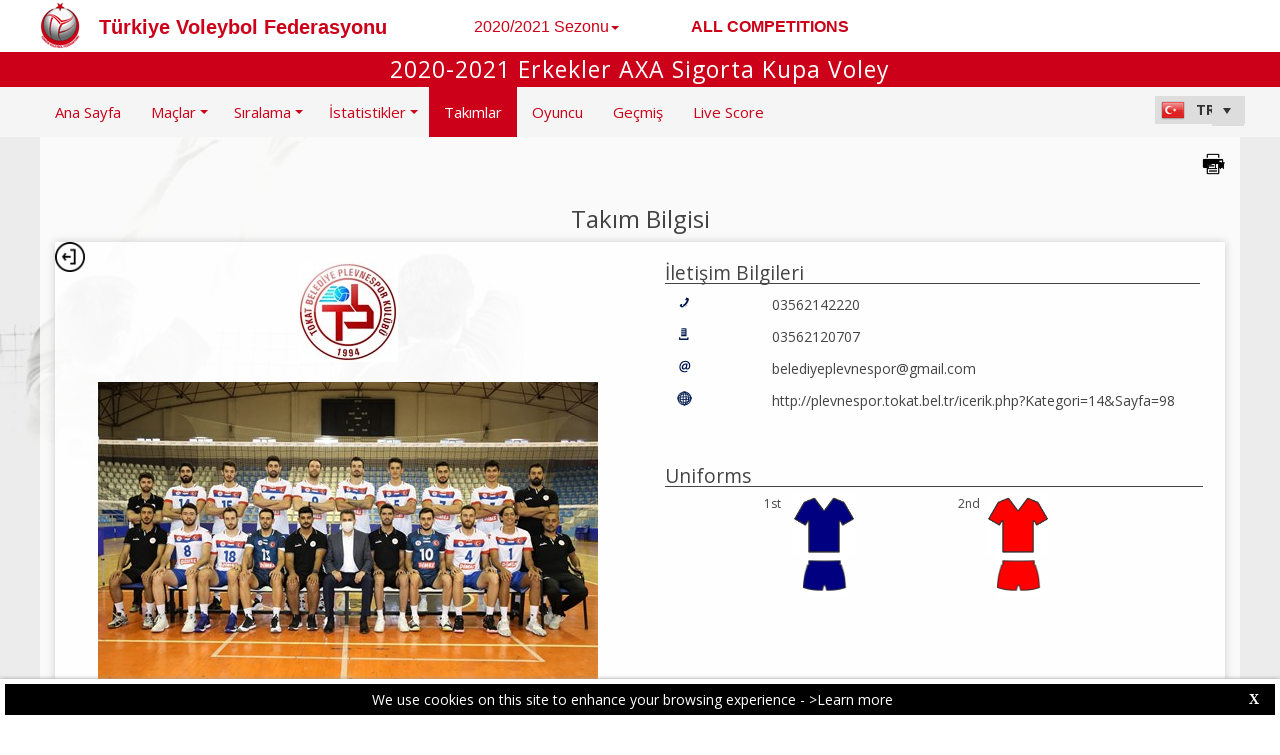

--- FILE ---
content_type: text/html; charset=utf-8
request_url: https://tvf-web.dataproject.com/CompetitionTeamDetails.aspx?TeamID=338&ID=60
body_size: 75477
content:


<!DOCTYPE html PUBLIC "-//W3C//DTD XHTML 1.0 Transitional//EN" "https://www.w3.org/TR/xhtml1/DTD/xhtml1-transitional.dtd">

<html xmlns="https://www.w3.org/1999/xhtml" xmlns:fb="https://ogp.me/ns/fb#">
<head><meta name="viewport" content="width=device-width, initial-scale=1" /><meta property="og:image" content="Images/spacer.gif" /><title>
	Competition Site by Data Project
</title><link rel="stylesheet" type="text/css" href="https://fonts.googleapis.com/css?family=Open+Sans:400" /><link href="https://fonts.googleapis.com/css?family=Open+Sans" rel="stylesheet" type="text/css" /><link href="https://fonts.googleapis.com/css?family=Open+Sans:300italic,400italic,700italic,300,400,700" rel="stylesheet" type="text/css" /><link rel="stylesheet" href="https://maxcdn.bootstrapcdn.com/font-awesome/4.6.1/css/font-awesome.min.css" />
    <script type="text/javascript" src="https://code.jquery.com/jquery-3.1.0.min.js"></script>
    <script type="text/javascript" src="https://code.jquery.com/ui/1.12.1/jquery-ui.min.js"></script>
    

    
    <link rel="stylesheet" href="Styles/owl-carousel/owl.carousel.css" /><link rel="stylesheet" href="Styles/owl-carousel/owl.theme.css" />
    <script type="text/javascript" src="js/owl-carousel/owl.carousel.js"></script>
    <script type="text/javascript" src="js/RadComboBox.js"></script>
    <script src="js/MenuLiveScoreBlink.js" type="text/javascript"></script>

    
    <link rel="stylesheet" href="TelerikCEVSkin/PrintPages.css" /><link rel="stylesheet" href="https://maxcdn.bootstrapcdn.com/bootstrap/3.3.7/css/bootstrap.min.css" /><link rel="stylesheet" href="https://maxcdn.bootstrapcdn.com/bootstrap/3.3.7/css/bootstrap-theme.min.css" />
    <script type="text/javascript" src="https://maxcdn.bootstrapcdn.com/bootstrap/3.3.7/js/bootstrap.min.js"></script>



    

    <script type="text/javascript" src="js/jquery.lettering.js"></script>
    <script type="text/javascript" src="js/circletype.min.js"></script>
    <script type="text/javascript">
        $(document).ready(function () {

            //if ($('#HF_MediaCount').val() == 1 || $('#HF_MediaCount').val() == 2) {
            //    $("#Content_Main_PhotoGalleryArchive_ul_mediagallery_team").attr('class', 'TabContent_Border Box_Shadow Class_ul_mediagallery_team_1_2Gallery');
            //};
            //if ($('#HF_MediaCount').val() == 3) {
            //    $("#Content_Main_PhotoGalleryArchive_ul_mediagallery_team").attr('class', 'TabContent_Border Box_Shadow Class_ul_mediagallery_team_3Gallery');
            //};
            if ($(".Class_ul_mediagallery_team").length) {
                $(".Class_ul_mediagallery_team").owlCarousel({
                    autoPlay: 20000,
                    stopOnHover: true,
                    navigation: false,
                    paginationSpeed: 1000,
                    goToFirstSpeed: 2000,
                    rewindSpeed: 2000,
                    singleItem: false,
                    autoHeight: false,
                    items: 4
                });
            };
            //if ($(".Class_ul_mediagallery_team_1_2Gallery").length) {
            //    $(".Class_ul_mediagallery_team_1_2Gallery").owlCarousel({
            //        autoPlay: 20000,
            //        stopOnHover: true,
            //        navigation: false,
            //        paginationSpeed: 1000,
            //        goToFirstSpeed: 2000,
            //        rewindSpeed: 2000,
            //        singleItem: false,
            //        autoHeight: false,
            //        itemsDesktop: [1921, 2],
            //        itemsDesktopSmall: [1024, 2],
            //        itemsTablet: [768, 1],
            //        itemsMobile: [479, 1]
            //    });
            //};
            //if ($(".Class_ul_mediagallery_team_3Gallery").length) {
            //    $(".Class_ul_mediagallery_team_3Gallery").owlCarousel({
            //        autoPlay: 20000,
            //        stopOnHover: true,
            //        navigation: false,
            //        paginationSpeed: 1000,
            //        goToFirstSpeed: 2000,
            //        rewindSpeed: 2000,
            //        singleItem: false,
            //        autoHeight: false,
            //        items: 3
            //    });
            //};

            //if ($('#HF_NewsCount').val() == 1) {
            //    $("#Content_Main_News_ul_news_team").attr('class', 'TabContent_Border Box_Shadow Class_ul_news_team_1Item');
            //    $("#Content_Main_News_RP_News_DIV_MainImageNews_0").attr('class', 'div_News_MainImage_SingleItem');
            //};
            //if ($('#HF_NewsCount').val() == 2) {
            //    $("#Content_Main_News_ul_news_team").attr('class', 'TabContent_Border Box_Shadow Class_ul_news_team_2Items');
            //};
            if ($(".Class_ul_news_team").length) {
                $(".Class_ul_news_team").owlCarousel({
                    autoPlay: 20000,
                    stopOnHover: true,
                    navigation: false,
                    paginationSpeed: 1000,
                    goToFirstSpeed: 2000,
                    rewindSpeed: 2000,
                    singleItem: false,
                    autoHeight: false,
                    items: 4
                    //itemsDesktop: [1921, 3],
                    //itemsDesktopSmall: [1024, 2],
                    //itemsTablet: [768, 2],
                    //itemsMobile: [479, 1]
                });
            };
            
            //if ($(".Class_ul_news_team_1Item").length) {
            //    $(".Class_ul_news_team_1Item").owlCarousel({
            //        autoPlay: 20000,
            //        stopOnHover: true,
            //        navigation: false,
            //        paginationSpeed: 1000,
            //        goToFirstSpeed: 2000,
            //        rewindSpeed: 2000,
            //        singleItem: true,
            //        autoHeight: false
            //    });
            //};        
            //if ($(".Class_ul_news_team_2Items").length) {
            //    $(".Class_ul_news_team_2Items").owlCarousel({
            //        autoPlay: 20000,
            //        stopOnHover: true,
            //        navigation: false,
            //        paginationSpeed: 1000,
            //        goToFirstSpeed: 2000,
            //        rewindSpeed: 2000,
            //        singleItem: false,
            //        autoHeight: false,
            //        itemsDesktop: [1921, 2],
            //        itemsDesktopSmall: [1024, 2],
            //        itemsTablet: [768, 2],
            //        itemsMobile: [479, 1]
            //    });
            //};    

            $("#ul_teamdetails_history").owlCarousel({
                autoPlay: 10000,
                stopOnHover: true,
                navigation: false,
                paginationSpeed: 1000,
                goToFirstSpeed: 2000,
                rewindSpeed: 2000,
                singleItem: false,
                autoHeight: false,
                mouseDrag: true
            });
            $("#Content_Main_DIV_Coaches").owlCarousel({
                autoPlay: 10000,
                stopOnHover: true,
                navigation: false,
                paginationSpeed: 1000,
                goToFirstSpeed: 2000,
                rewindSpeed: 2000,
                singleItem: false,
                autoHeight: false,
                mouseDrag: true,
                items: 2
            });
            $("#Content_Main_DIV_Staff").owlCarousel({
                autoPlay: 10000,
                stopOnHover: true,
                navigation: false,
                paginationSpeed: 1000,
                goToFirstSpeed: 2000,
                rewindSpeed: 2000,
                singleItem: false,
                autoHeight: false,
                mouseDrag: true,
                items: 2
            });
            
        });

        function OpenRadLightBoxTeam() {
            var lightBox = $find('RadLightBoxImageTeam');
            lightBox.set_currentItemIndex(0);
            lightBox.show();
        }

 //print area
         function printDiv(divName) {

      var printContents = document.getElementById(divName).innerHTML;
        w = window.open();

        w.document.write(printContents);
         

          w.document.write('<link href=' + '"https://dataprojectstoragewe.blob.core.windows.net:443/micrositesettings/Custom_Default.css" ' + ' rel=' + '"stylesheet"' + ' type=' + '"text/css">');
          w.document.write('<link href=' + '" https://maxcdn.bootstrapcdn.com/bootstrap/3.3.7/css/bootstrap.min.css" ' + ' rel=' + '"stylesheet"' + ' type=' + '"text/css">');
          w.document.write('<link href=' + '" ../../TelerikCEVSkin/ListViewT.css" ' + ' rel=' + '"stylesheet"' + ' type=' + '"text/css">');
          w.document.write('<style type=' + '"text/css"' + '> .t-row  {padding-bottom: 0px!important; padding-top: 0px!important; vertical-alignment:middle;} </style>');
             w.document.write('<style type=' + '"text/css"' + '> .PlayerPhoto  {  width:35px!important; height:35px!important;  margin-top: 10px!important; } </style>');   
             w.document.write('<style type=' + '"text/css"' + '> .PlayerPhotoBig  {  width:45px!important; height:45px!important;  margin-top: 10px!important; } </style>');   
          w.document.write('<style type=' + '"text/css"' + '> .DIV_TeamUniformsTeamDetails  { display:none!important;} </style>');             
          w.document.write('<scr' + 'ipt type="text/javascript">' + 'window.onload = function() { window.print(); window.close(); };' + '</sc' + 'ript>');

          w.document.close(); // necessary for IE >= 10
          w.focus(); // necessary for IE >= 10

        return true;
    }


    </script>

    <style type="text/css">
        .rltbActiveImage {
            height: auto !important;
            width: auto !important;
            max-width: 300px !important;
            max-height: 500px !important;
        }

        .rltbDescriptionBox {
            background-color: #fff !important;
            padding: 0 !important;
        }

        .rltbTitle {
            color: #000 !important;
            margin-top: 6px !important;
        }

        .rltbPager {
            display: none !important;
        }
    </style>
<link href="https://dataprojectstoragewe.blob.core.windows.net:443/micrositesettings/Custom_Default.css" rel="stylesheet" type="text/css" /><link href="https://dataprojectstoragewe.blob.core.windows.net:443/micrositesettings/Custom_Default_MediaGallery.css" rel="stylesheet" type="text/css" /><link href="https://dataprojectstoragewe.blob.core.windows.net:443/micrositesettings/Custom_Default_News.css" rel="stylesheet" type="text/css" /><link href="https://dataprojectstoragewe.blob.core.windows.net:443/micrositesettings/tvf/Styles/Custom_tvf_Colors.css" rel="stylesheet" type="text/css" /><link href="https://maxcdn.bootstrapcdn.com/bootstrap/3.3.7/css/bootstrap.min.css" rel="stylesheet" type="text/css" /><link href="https://maxcdn.bootstrapcdn.com/bootstrap/3.3.7/css/bootstrap-theme.min.css" rel="stylesheet" type="text/css" /><link href="https://dataprojectstoragewe.blob.core.windows.net:443/micrositesettings/tvf/Styles/Custom_Header_tvf.css" rel="stylesheet" type="text/css" /><link href="/WebResource.axd?d=rhRRvYQTYv6mNRHqzCKJ7tx2vxNkbIGBeQw94TrQEprbNxyqdTKvfdztb8VE9T7w1Rtr8BSCSJDPbIDbNWyD9UY-G5WzUqS9i5vck7StRMbZ3T-uCkv4iaNFj3H0K-jhhoEZRgvNjYtj2pVYqAIjYw2&amp;t=637995154040000000" type="text/css" rel="stylesheet" class="Telerik_stylesheet" /><link href="/WebResource.axd?d=vsKpXOsoEwDUfVug9KOqSs7yA6QcMCvNncNbndvg31j0SLUGVoscRT_D-SO6sAepi_WnkwyZyr0K07OR7-SFSmTPVlrb_vqy-4aPUngEguvAiWpBBQuNpv24HkLOZV-30&amp;t=637995154040000000" type="text/css" rel="stylesheet" class="Telerik_stylesheet" /><link href="/WebResource.axd?d=ZC6OEr9O6Jail1KZRYsAMsLL-tOA2wzBSX1mADYCqdUf86S0Vvfzm9a0R0MRahC4Llz7OaDixKEq81BNNoMXsph3fsYFlhpDZx42D224lHcs8c7LiCA72W9lFoDhigR8Ar_gWCfHOYW-DnTn7HFmf3frnJQlbNJE2eoL_roF2lI1&amp;t=637995154040000000" type="text/css" rel="stylesheet" class="Telerik_stylesheet" /><link href="/WebResource.axd?d=VdPoLqp1pEU6N0-IfFplZPoSX7vNjzDcnUPYZjq18iaFtJd978c7qm3H8QUTIAXgFLxulJ7Kva-A7RauEuIqBa4qpegVUGpwvgpObXSRlU-Kpn5ta0I61cMUg_hEsxJxCGcZ3q07fElsQIymRZOn_w2&amp;t=637995154040000000" type="text/css" rel="stylesheet" class="Telerik_stylesheet" /><link href="/WebResource.axd?d=6d0ORl_GDQ8il0vfaye5YaiBO-NUwD_1PfjrR26VeQ-gqaKb0Ztbn4Fd_ZlZ8mRowF5N0mz40_StdZk0xTZg08-pcrV0rX5Qd3MWxT-Cl0C-gW2uWVMImZBa5teq3oOg33WCuN4pfBCyebdzv7nhsA2&amp;t=637995154040000000" type="text/css" rel="stylesheet" class="Telerik_stylesheet" /><link href="/WebResource.axd?d=IofsjZKyWN-1hQz19KmVPdRoQyGEZ00ddThBEcN9SxbDVyl5qpHF3JhI8yiu0OTeG8FZZ4yGcgW9qKJUSFtVJGHnZFoAf5LKqkzYwaAbsPukQCvFN016qXAnJQb-odNrCv_HqE5tnQE5vfNDzhA-4Q2&amp;t=637995154040000000" type="text/css" rel="stylesheet" class="Telerik_stylesheet" /><link href="/WebResource.axd?d=jATR2aT4MP7vIvfz8UagJKCS-phxXtsqlW6k1BVlqZvQOakLYQ9m1ZWjQw5t9hr1H9ggD92Ft2djz1eDmOLKWu_2wPLsSANCXU1ss4OudzUNqWbvJhyKfmuVjy-zQozB9BYkpJZwtO75ydGHssF6KQ2&amp;t=637995154040000000" type="text/css" rel="stylesheet" class="Telerik_stylesheet" /><link href="/WebResource.axd?d=-4fG9-3vmvMxWeRI2y5Byjt-78obU2XCmWpjgsr69aX7StH9gsLKfiMdnBPjABINfzKOnt_pAG6qPyyG2qP-yy5cvwzKKHrdFt23PCrX7aiD9euRd_1Wa7Yk4nVq0eYPBmyDg-KFTChTC5SvRzoQIR9ZQjWA4hb68BxCofD_Y5s1&amp;t=637995154040000000" type="text/css" rel="stylesheet" class="Telerik_stylesheet" /><link href="/WebResource.axd?d=bnf7RimrITbEsJMTnGiXoqFunURSUFRj-pP5GcogOwx9OkFGX6Zuv3uGtw-hg0FbFKeUrS88pWOr1zPHHLJJNukP469yGAS4w8T-8R_ce8bPM-i6PgC4433O-bBk93csOiVKNEXE6vNfm4VyiExu9Q2&amp;t=637995154040000000" type="text/css" rel="stylesheet" class="Telerik_stylesheet" /><link href="/WebResource.axd?d=fETOCuCmqciXkTOQhzeOuEYjjVNJ3AefTGP6YuGuO_MkbyUwnbJFI3ovASaCHB8LYN95LzlGs3jDS56R0JgpKcEzodPrBGP-EmMah3adVwBWBjvb3sYj9lZkaS1LI_GL-LHVxw9Rc-ZFbCNyp3sO_BvLUGQ_sACGBiCP1Qwx4V41&amp;t=637995154040000000" type="text/css" rel="stylesheet" class="Telerik_stylesheet" /><link href="/WebResource.axd?d=urCACUaUZeT6oPoIZXShblm5WFzmBsd3vJs2_NwA-deQ-y1NY1Wf_Ql38mJrZd26lDbepo2IWBnCCMvtPw4IjT7rapaifkb9g0mI_3vMMNmZKbfKrkBOzylhqNlaTXkD0&amp;t=637995154040000000" type="text/css" rel="stylesheet" class="Telerik_stylesheet" /><link href="/WebResource.axd?d=73q0N7261hlS08q8Gezv9IyWvGE50qcJUm2L4Pfm5S8e9qKn2SgQE2rMVTKKpv5IoncEl1mc5pQXdBtRsmbhUDKzkztPc5NzYHj3TPVNkKf2LzuHE4k2gwirvdLt9BcTJguM3dijCPSV-BzakRifnQ2&amp;t=637995154040000000" type="text/css" rel="stylesheet" class="Telerik_stylesheet" /><link href="/WebResource.axd?d=AStstm6WDnW9VpTBP8gPeLZLb1ZFtxfkSYAMep_s-v_e4dh0lYzxUDdL2NPE1uMiElhyO8FYhqYyKrdeOIAc1VZdTrbsQZa17BMoIj1tx9KUpDplpr7FAJ0Rl9Z-FlGszcNS4QYkTL69UL0gyY0sAA2&amp;t=637995154040000000" type="text/css" rel="stylesheet" class="Telerik_stylesheet" /><link href="/WebResource.axd?d=gRutl40BZEN9wCbULNea5BTffqH4AzBszyFgGbeH90VbmKIQo5oV6aDX6_rvIF1St_u6vZCCsVTVa0iJNV6FnNKme_GaFie3wjkce-IRyap_EvgeezF-yv7WD2Ws8U4AJ1R3LZQoxfObh8W8oxekJQ2&amp;t=637995154040000000" type="text/css" rel="stylesheet" class="Telerik_stylesheet" /><link href="/WebResource.axd?d=sMeJjr1eiOzPP0GzsITrsw6zuG8iSLP-oqAsI4cKg45Dhfwl90bx08xZWzF-mnDCu8BKM0KB5aC8UyzAWia9JYQD52flAn4B5tc77dJznDfZIQ-V9tJJbtDvXwwSsV8vTD18VgxIXRqtqqMk6e6WpFzC-irh81ZBcDFS_kPnYFE1&amp;t=637995154040000000" type="text/css" rel="stylesheet" class="Telerik_stylesheet" /><link href="/WebResource.axd?d=t0o5XKQ-0BvuYQFGwAwiEtMhEVnnqZsnI6w0O0-ApNgrheawzr0Pw-9Qhxi9kZXjlyU7UM-ESEQ9S78pyytGT_Q88SvEsBMqqMyBmOVzCoWG7rJHrrSjlqxEoY32B5NMocj3GkmotJ5KV3w3CXBlnCRG3l3vVPPo9WY6S_xaQb81&amp;t=637995154040000000" type="text/css" rel="stylesheet" class="Telerik_stylesheet" /></head>

<body id="BODY_MasterPage">
    <form method="post" action="./CompetitionTeamDetails.aspx?TeamID=338&amp;ID=60" id="form1">
<div class="aspNetHidden">
<input type="hidden" name="RadScriptManager1_TSM" id="RadScriptManager1_TSM" value="" />
<input type="hidden" name="RadStyleSheetManager1_TSSM" id="RadStyleSheetManager1_TSSM" value="" />
<input type="hidden" name="__EVENTTARGET" id="__EVENTTARGET" value="" />
<input type="hidden" name="__EVENTARGUMENT" id="__EVENTARGUMENT" value="" />
<input type="hidden" name="__VIEWSTATE" id="__VIEWSTATE" value="8/LNt9S80gMAVaJx/LJ4TfYfvxApt0TnW3q1T0Yt4/ZlGWO2S398hMygmT7pvxCVWIBYmVjK7Bm0OiStLfjtfO0wo+hMU4om8gCmx0yxZ6DqHFKU/jxQf0p24QI+EOXyGo04leHUAKNxNAnQZtkRZVrSCCC/H5ZheVgQq5MQuViY1ZFe9bd/gk5rF1Df6UYaHWqr1KhlBpScnKmR/S4K+BQ40xP+647LkSpF0FILVT2DH2yJAsg7cGXmtgTvME9A3vzVD6EUYEq+USodtE+NO4tkKeIsmDaWPatBWsmzLXQgLY8+BY2miqUhmpqxno6Pt2dnuvV7M732X6i1OGJh/84sOu3E+TQAFVotj7lEi8s305zy0i4eXrU05op4cHuVLxjqGY1M/ojWQuBPluAuq9wc8wtY+Ma1ezn9dLx3lMrN8RZmOOyK/TPITj5Q9h6HkZPcqtuKp4IwQJIF+4htC5glU7YLek9uZqQZ4u+OQnLWE0V2YCJzy6lF8ajCTUSJloxBfTICJUkIr/0IWaML9JEwIhQI6AbouEW013eDogrg62H+Wn5zESIdJhqAXj77AtszBwaPM0GOfKah/4iNF6h6dnF9dZaxoYZrINftAFTOsPA0Qj/W3XkTJmKbYvKmTnJrq0y/IvFvIr50Iowqiuy6qlLp44P7AkNT9EvDWYOzMOECaPhfte7G34Pai9TPuBOJdbC/3SZWTUbrnEf1qs/HLtUCqhzchR7hd399hIX08AioqYG+QBwYCIThOG8umvFfXkB44j8Hbtb5kQ3jZHGQs/FFFPa6I9IPAjPwvJxV1S9LF0KlsDpP25KnaZcLOQQypQZ63zFQoNU1gVBu/9ZO4L6psHTHNQ8PgenOTI8tRzwzW7pjA5o2DXdAZymTw6Yne0zSXFQDnxCYsjw5JcerFp8XX/X7ujCcOvuHIrxUVeAItrOrV4+P6d7eM7CTmZ4D4I+CHf2UF8Wg0O3WKKe9CIELXgFPA+U8k+Owjcn+OLcQfBGh5LRx3QSfbPFNybicSY2+hczRg2njG+FYVmYJLeeDHuzlqNTu8QG4RJ9fej7mbjdvTw2tjr5a8GE5tR/jUjIdULRMZPBipyaZvvtU6tO8s2UWhJ1RC1Yil1nVGjTvXkVQ2oJ9trMcnT8gkOeTDW72ZAWjqTxrnD3eT+9A8tOZNNLZ2/PQdB1uear25l32CDUaKkoAzjr/[base64]/JsWXDu9JO9DOGcw/kxRL+ralMZz0LoEWd55grUd6Xy9g7y3B0WheUV8tguhtfvGZ9YbNdgtrpNUPdpJXocMaJw19FaIH4aurI/6yrgmBvGB+NlP/vCKgBZGTuNxT4eKSYrORav+uxrPeHxe6oG+4CjZ88YOUN1KWWdFGJ+haeOydcCVBnRQRBXu7CRy7NCe8C64oLcVP1BrWug9pi8jWE6iwxm2KhaIqWzAnc1PfcrjJbfYEEm1ygsWq/oVbI3kdnJbcq3WhAzsHSHTcCleoYmhYA8rxWUL+PGIuju2CiDsqKX8nAD7c6hD39uP04h4uKDI2TiMc7N+sMzENgj09Gg3eC/4R9gQNK+KGUzOVf+6m/oEALGIBUT8DetbPrtKkIqRch76AkSLlKAJ9AI42I9m6A+laSG161eHiO3+p1eHZla+//TenHOLTN/LYGwkf+/t+x5dv9209q2j7XXZYEaz8LEr3eYXPn58f+6ZKx/sGkykMc2l67fZeA4+y7GOAbG1v3oAIz7j04icDX8g6BeO9m/kKZWEf1DqPoNOFl3H4GDvcEcX1eNxzUZKiCQSzMgNFHdgsQ7O7e/zVsxlj17++QvgCXEDrBcQvWrpf73kcA+xM7l0ZHii7tkp4+2GBlbGn3p3BHAN3+mxBpnEcn3lNLzzcyBL6/fBRHjH9/wLYbhdVqgW1TZ445XLBM+/ENN3GiVcji/hgrQtXNHeKc0uHF7qEcwWh5mfpPlmyaxGiWP6YkJ4j2wecxCPER5zD+Ew8rpyL8Fz6u/24PGBKvl7acUTway6JxJif4KAah38jPcT7RLAdTLyIGXUP8WV0RS2x+Sxo8Fk/e1rnK9ZtNLva2gNshMPhlmVGUUMeHg3KXyzXvmAEGGFwpNaLYZMQkEAUL4Twnc+IKjGwQoJMCbRlTrdFkfXXh+Cm+jWI3phmF4HXVbzB3+fhKoXuM3EYQ3c1Z+vO13fIssvOILa0HWdnr/CkEvi8luBhDyppO2JgPIF/1MIraAPqDr2BKUj+TwoGm2Hv5ca8WQ/WR5e+parMxY66i7bNAPoF6vMJuUDycF9VJm6n7Sx1MFJMImbRQE1GFXJJSamDoVQtZXf8rxgHb6NnY/DnVfmFtSDYWhi/[base64]/JkZfHlCV0nia3qmQTEp6wmaV+FFhW//7Fbxyb7UXK7GqkCV3GFt50z+/6iktqKEYF/TEia+ip0JIrVg/1LFiVxc/gaIEo5yeMqr50HcfNqoEYXA8ZLjQPp5aayP0828Kl0Few+ppSZRMUed8gbBqZpkoUGLk0y6tIZx/Qkw57mcTz3Kyi9PM3dK5Xmenxg9nf3+tTZPNcWsuUmTG3yrXdnAWiIxSEJDaRDBN55w8r+zhAvXHuOoLcmEjKEfFdOsXm/Il6vL+4JaD5vzD6KeYtUDU/T8ieJGTp3O24oW2gnBy+8/HutqrdPPdy62iUXGiuyxgvozbrYFMIxWn6xOgOvvGS6pa7XEGb7w6MsyURuEB61Iw+ZW974mMgpHW733QZrFdKD0j9CM6swjccYyZojvSyzS3E9IBy00sPXqIljOGgF3byDAQMpYgx1HOhmVtf7fewDavxY5aeUdKxgho4eI95RImCzD3jIapouCnUkvONdMovxThe/KtxHFcLgu5z6DZsUSKyaciHpvFvBbuuVjRg8JOKnyQjSKdOMFwdfBXFmA64VcDFLQS0i2Mzma7l+uCaNL4aEVQZnFuL0Aal5meUK4SMOo1rl40p2fa2iDe8DsA2EXhSDtvehe9yDwmHZ9LyvAiphN4LKlPHJReinbzIXQy6kPYiMunf2E3nwKDHqb525SQSG/qc9nWYcMXpYJliyzWJrjIjBdabqFjhy/AMr2BkuSE3i40ChwxRaB8t01oV5fuJGn14WHGBx2x1FQtFP92NBqpiox0MYFEhBckcQCy589aK/qRqKapk9zkjGelPhT/dYyrMpz8pIyfPDBK/tHYQlmN+CUjpPKFRIaWNGbk+GihQu6k4OaonItYo3udeXz8P7h80IwnLmE7w5cYGNxDzSqpnmUsZeyhtDHma5chscFcLA+PMkMdMfY6SajD1k70QUrJQVL+9vqwP3a9wfxAcAyJ3D7X/EQIRIKdkKJHrgRQnwxyODLcEODGZBwe/qmBnvCNlkjBM36+pfq/[base64]/Zea0WTr7Ppew9Frv1QKjk3451X5FTlVXV5ULDHDjA994QJqBjadt2LWvpr5H8JgL4pz6CKWnXEktFZF6Q3xEk21dLJO/g7rr3EJKdSHPhEvia7aFvRYKyg8sn4SjQdJ+Tr9xX68noC6aY8kqqUaPjkoszZDXHRvN7XQUPE0DegMUOOcg9hIBMRPD6y0gSNS0/V7e2HUCSDMyKWYBg8QbT8aEylaK+9tDdbiDJ/8dN+2Up40VJNqR4lcnoLg4E+sPNmLoMQys3rzPIM8KGIroS6zEDzZg0KAJlNyU2XJHQSs4e4ICoBOJN/DRn+RSyrYDpGs9bLWtQQnTshWq9rmKfRoY7dW8/QVjhXDAL2Sn3tLfK5NnbsjyxKs3ITbs/9S1/Cpf2MIEhXig97Y6ok+8k/jVDDwpLWW4X2P8MbSSfqbq+6Vl81M1C9vzjo3olrsmlZb7DgnoTi/X3BJVf8WtuUorL30+mQN6qqQKhOucHZHGAjw7cnElbRSd142ERi0Mdr818d09M1T5cjiEp9uB/CBl4ooUnQKw+7VLwE+CA2wGagWkoUezu147tGFQSMiELqSP1PX6xNUvHGJ063I5rrZMHZf1lFWp9P6B/g9lsoiDfmItGqW2Wp0eprNzh28L2Y6nb7N2LG+y0IlafHz85u3LYkl07+94lAZ4obkz8fpuOJnHAWhwz7Kzjk46CNwc5l74ahVu4QsdajSo4oziw7MQH6MTsVYO2iodCdyDLhKgWOomDuKtDHjdhlJDaXynnKtDwIK5Waoz1oNmQ/13Y0VKZmN+mv48L0Ep6Z89H0tbW32MAcViOqKFZTrQ+aR8vgfyeVMub/kPW1AKtwgYyDGGvV4aHtAcRLGJ6C2BHd0VhMAZDeDBCp5sXKQFjK2cwkBZzFm404y36KcxP1+eyW0vbIQWKkQqrRn0xUN/HQcjdPseJTX3QCi+IrCYjo8tXAvaYaMzvLm7gIzo8C6qdIzQUXvuWZ0vektxwjpF8/oB3znKmEYAZ3QPSdxYI5Z5BrqUU7+k47vDHyAQeIcTr3rYhYHiRPLSEUTfymYa7/4Kgj+t7qYH+c2meb+pWQIpkgytPyMGNi/Kah84GeednuQ0gpWSIYce+wT8NNDReDL4dl4L0xdn9iqY+SZv1gDVZT1LJM/AQunvX8ii2HKwviKmWUU2WKNsA7fLBPcHMixJekm97OnylKM4lw3wNiV8W1acB95MSpc/mohMDdZPReSwsaOM/4bkee861Eqa3YhYZRfn4FNSWrv4kWr107u6X/r1gRD6uNwpuTll+6vRbYwtMqbBW+Gcr5yy8pgqbVL5fYG5sh4V/XQCLBuJtI0MpG8/EBNSiY1UYx4HES7gyxn0MT654d5hmQZxr3Vj7AWGBKmGCGWvIBvkMVVMY4psw0q4QzRx3lHzIrgPBzWMhKg3JP1pG6WrhGp9dhaZ4fUjANtQjMOqm9BC1XluLzrjoB9Dq99O5M0aUfpox8iyZuRGjiXIM/xeD70KA+f4zgdS5dRrBYyRqekxJR0SorL+W7n4jhPAKXNVHdAYZu//doTRlEdJEQDwtU0RAg2hSMwEXiCa4Iz7EfbX9wLCR2zCP1I1vPTv9kv/87vJBbiApY2Mr2r+MZ5Fjggqdd3tEwLVE5DfFxlMNzFWyvNa3+0xL1oShsEC9/4JTW722Amhl3o/KnrdFAA3rBp1aEnA1yRCt3jAkHDLKXHZlYoJdmn7w7IVcCYKMKMy79fISm9PogriolSDVVuhPO/5qHKqBgngdoXQ+UFzSC3kwTY/6dqNlvyGHe/YW2u6/HQW1MvR2NJLzOososXYQS724ujsGSqR9mR6Bj/V3bUex+o02JcSj4iABzHjABtC9ULwzpN6yJzFv6BL2cI1DaDzu1C4IiYKs4NzVVk5JgcfOz5BxrCk6+KQAbBnnrRsIoeQ6w3KqWuINbwtTLOHyTmUi2UU4zYd4eAiBWVGJ7ZEXR3OJ90AAhhFdsdbfo7oGEzHefKk1zaOAJVfOILOcwUQ9Z3mmu/HgeJAfDbIY49QSudkgkMhhIrjBIviD/etNzFzgb07IMZ5hpPXa2cI/bEeWFtNjo3ultJVBQUdYqyGoRANuHW3SzeUyYlBdvkEY6tKOABcPCvRVYk/IuI+FXrVJVSPf58U+YK24jRRBbn1ECkfQOk1lYiOAWLLk+/b00Bfuwhl8q3n5DKYCX/gmV1hjZY+DTEfk1qGGb2+jfDeYbZpvkzm2fFleR+/TgKHVBS/geYINTTldBnl0AAY6ijNH7DO65VyZYgZEWz7JTH6omfzQW7e2tohpPQaNdkWF9NRFQTmkAFrPa40C8qvaTS6CS/zmeS8lC2VLTIW6gvwKYBcel9cH4RMq3XJu1HBcUWeqr0gBuuSdIA2WXFSsWT/PCrTvQtiGKYbBrO4Sy13w+j1Zzb5P3hCJ7/hbfZ2abPIbZ8gUNpaV9KWDV1AJU4bL7qze0FqrWc5ec0RFFPl8ZkPIQPKDCW4DHe/wtUqH1nXIvpsScQ6XJLW8/Q+D3hhrYYPyB3UDmBxiapNIjKWPC/hNnMrHWAKQznNzc/LYasb15em3FQ05yarKtugfp5qtchyk3khI2BmQVZAj77PSFcOi8SpWB12Z6FNb4ADHHOyr1WqPyotiXWo0GMDBRVPGO48iGJnyPI4vlSOABv3HFbPe62eZLgS2iPiOnSjvYwDmR6g2Dyina2u9/ue3GlobLxMQ+XmcvV77rr0wAoreCDRLOCgiu5qf8rEYAbqxssmQI59Y6Qedx24/TpBtZp3vd8r4MUfQTTzD0B6Xu8s9dhHdnv1rB1p7JQqjrJrnAwgmb116I1uXgnezh2e/zV6xniT/YZKJI/3WdAUlaKoLuVmsy0kikX5uOAu6Ax2DvCY3b/i0QDQ3fFGtUejBtAlusphPk7zX66LnfAJRkVVkd/D9b+XCggiTMKwfsDRs9zfY7o6mc/[base64]/FvIS+n858QhuYXOUE0ylEIyfVivzrMVxNDHxfFEPqzn7gdjeA/XYT1bzI3F+wbanz/kSepih0UpHpDFRi/G2yvLm/J/6BW7qZFQN4mkIJUFxAju+V5XX+lnxtt6SLvHiCIbyVtSwzFmZvZS5PqyzG4GnrkwhyKFo7wT3ZIgn8MfhJL6aIKLlvH+hAc2S+oiKiYDjVrx//Sgq9a4oPgO50Ex/yNrTiM0S5wO9oENuHBnhqEryyIvWfGnnPg9sK0HtbXk3iIVkuJdMlBp3UWzFwZxjMc0VR+EP0LH8yktmG7HJNkKqQ4ddcpsDIPtWAocQWqiaN6todwURZpNL3Bx04Dnli5wRnmaqrR2KLfdHi2mANEZ6vWby/nEdo2raMVBvJAbHgqaGNDVauTUVka9oOrs1u4iKsPDuB2aykwwnjW4CWUY4Zv24/7QKcTekWpEhOebiWTp4Hedh5ivEnQJ4//Ecg8O6YwXnIMZbwQ9xZNuIilp8CRBAXvUxHfAIPfYWvsaI3WpZebYUoRRmlFgYmol6w65AeCCPZSgHcCcshcsDUf7k90ZdE20MNvST+k/lt5vB95frUUJTA/k/DgRj7yZHwT2tBWnQB2Chs4l2BXqPeBP4p7n38UbCMXl4UVO+y4wSmS/f0htH1gz2gRz4rme4cPtMryP006GxT1jz/w/0oDA2F2nogE3QMQTrcMY9tkwLgKHvW2qHl1awugA56INxaxldQ6feOPnDLwTA7az3z+WmXVhHmDc6qCEiswWs1P4JMuPop5Y6Z2PcHF3shTrkGGs06GPZpaCmwHrWnCsbZwYe5Fg3x//xjbx/dtL2s2/RAUo3QSPUUQATw+oc5UReg8opYnJpA6uMNac1g8ddw/P4Fgj2N64mqrtUB0HwPyARYKbaecD88l2n55+DeC8LiCxLdUZUFn7IPoOb7rQeFp6RosDYV7PtDK6fPHyI72Xvhqvey7lAZmMjg2efSEVX/MVY+o2suCsgawanJz4eMT4raySnf3X972blZxSGZnc5E8j/s1x1ibXlR6ge5H5AQfy7g/8zBmE6APMfZ0nwBQdiE4rM3EM14sxLwZcZQoXjGKW58nYqwsIe48QtQawMUnXF4m5aMHIRRPwrNnKEKtjhVgHUQO8QdEtBfk8UrTLP52DhvtwFtl9jxbt/ppxtRKe+uFkq+HevNvPNCr27SIrggC02RnZWMA2hNbW2jQT5YGzoUHBZgpLHNaxk2Rz9aZ+N6Y2OOAUf+BPeizRnopwRu0tkBN1AKGzTMGygXUgbSAWbL6gce7DoU4W2aMT7KBZy6PRbZREQwMIwt+0F3xyVa46hnrKmekb3OrcSC6mqbpvXU//ukYREgz2Da6NRB0CtOOkbF2KGkoepDjZsYr+ZiRVnpakN7GKkace2dOuJTP/RYHDQ64/htMOtkhJuUjScaWkZfRFRsxioo89BC3dfWUC+QZDWDsscFktk/[base64]/smgHOHTd/bQny8J+qbCR/4sHeOysI6xafbuokuzOId0RIb4BPMFaziCt27BRwhAJcsG1g8H28S/KdkjKZy5XUebAksXyVcLFAD4WMju9aZvM8gL9jpuKH3tEOyk5TwZBI0wGnxjgpRCd7wDx7CRia21IiJJSGkH6bC9DZ2yykCi4Okm6JV1OpmBR8l2lr94ay3aNEt7pBwj0OrBW3+HmoFFtpRJf6wuhsC+7o4VUYjgLyefeqHa9gzdVlL0xXiA/[base64]/[base64]/STzMrMdF8Vxuk3n9lOqxb/1ldNAJ90dDz/2t7v0HEzqJW6l7CQg/N8XGO++6wiDHGwXfTNhzYwoGqVHYbfAKI/JFdynbjdbnqCct1gHnFYPEBOLrd0qX544417zgnNhKDLqVHPBdvaflFP3OGaPC46duNMXpwlypgk6a3YVPUgpRjv5DgMv4Pu2lHPUWZ2yNEAI2c8xNxZKe9DGcraLgv0Y6Lh324m2drN90Gw/7ow1SvVVtLdt8vsdROnIGB/mQH1Hwhrjjvy0pNlJ68YeGV1ZeC9LuHnPPOvLtd1dU7DhqkM7wWdR/N5Yp4XPe64+YHiidw1c5dEGwzzBkBLrh/RjpRl+B9z3qRxDbJy4BMsbBYtBxLtM1JyZErtU+NLu6YuMHQ/WCH5M+l24013+Dz2FHBwk1cmQecovytS5L7CX2TMstE6URHlKo4/hY963VzQCkGDmS2jbPOSB2ArDTVUSXkyGEBlYSzMhepXliDyr0Q+mjMUHpDtzvO1T0nBCKd8bnKYxXf28hblzadDS8J9HjRFh530UrU4Qgb2wVLVOtfozsa7deyHICZ0h4+x6uyaUKktrwShUgFwI3SyF8UCF40Qu0oJdCDvnFpLjVWLflHl9WgluUf4ctJ9cgIVn/+SRLBsr1VSj90MiXKhs3Ct4msjVv5w7rUrta1hkcF0P3ShcYbRhw5nCPmyFMA5EWvhiJQwG6/feBBo5GzsIouMt+ar/6FOC7ScKF4m9hTE6k9wMuK0qvCWPT0d8OHvJ+BtVS6t1QYd0xjQNF8nizAON74vrrecoAxP71QDxECNzSSqZzYuRook7nJ82f7rW+14Mj5uVb+VSg6NDpsSWd/[base64]/GS0pN9DhZyGPfgSPDR2m6QTMPXqDMlOoHZ3g4pMmSzczmwP/y8CqrOU5nZNmnoJCECAzar9aWc81h+cHXgXs4oIteOZoj+94RaCzAUyn0N5Vegatk0h9kkyl/zLVhCmPI6i6lI5Hmrw9DgyaInfm0Bk+hz2mOkwBrBd/T2ftOVx6rr9pW1gTzqpNb3PbolGr0ELyBQDW21FXCD1Pelb/brPTF9PwkTqGYjubK5Y8etbggwODaU8kRPuGCcOnep5Cz949L6cUvGgn1bM6Kyj7Wa1XPWaR+or29yuS48/wRzV6CAFnh1ElMAOdCzewzcx78FBAFoMg6AAYgzqNsocAXGPcbRynuzks24wAJTj7FCoCKopj2+LYq+p0ickEBmX4BXsAihIcceWLwtCKReLK0/OVOdFUfdpvPCm66pR5FyDTyxBxSlZi7UcKOm1dq3BuQ779qYAwBoegUzx0obic4pue/8iSerLAx2tq/cw7gJlhe4Ffq0KCkP1MwXfrUOVIvxig72NB1gCwVdNdI6UdVHIY3YYu3yF7RqN6Unz5f701F3xgh5hJ95heXq8KbE8z/iYSzGXmQFfyrBzXPsBVxPk3ZlQbTdSXvj7NX4+WL7JxVeN2w0xoFxDCmpf0Z8VZfxrig3poodZChFSxZw9qizP2gjJiI8M8Po3KzPzEpKZu/jSy+F13pszSLXBD87vU5jijKwRgbnlVmD3bAW1lmW9c/ilHoWtezYBUJvTI3pFN7uvrVfId7l2l2QdXbX1eJuFCJ5CcDCdz0b/5SvPxaMZyDjnRHUYJVumT1fPk3Ry7FWeOP8bPc4k8F9zzaBJ/K5JJbD2Ma4jiHFraJ3vy2xPZUfKP4GyP+d+VCfVS2CRve4Purf/lb/vC/fqSgXRPPgxfQ0CM7IorJ1mOKs2SG3gA8MWzZ8oCOz5r8m3AKW3+95qLc2amNV4P5H5rD0MHo8JEbjMmlw/DAgpbPhHF0D6jLYRhpgoxb2aj8M2e+CXBgV2FQARohrJmlo9Ve/AfL7XH2GzHtsEvsAtY0RlEgUCmeP98/iOz+P6ZFd3ckjE50I7XDUrO6AqWB6IlaPuTfEt4bBw5/2pDNvuP9rCI5tgcsaiilgyt5hmzk5m00tmZ1nM3gWqq4LBx2D8H+QRy1OTLP3RO/rEyWhqcd3ZDdCVX1+GG7MpTrC5zwdO2OWDPlNB6c3jKGrLX9y7QjKknoZWicv6U53BSPxBV0OYjFFIVDA7LF+bhTTw85eup6uZjk3+Qg9lk/LaBznN8TC24bp629vl/fSvuEAIH1QELs/VjJGF9V7gE9FkU6CW7DwijCdWpuvIO0DcJOV9ZnmYuH/0olCPfYaSRZdvyp/zPNbr8gZdrVKhhN/NueVA5hzJ4TXEkXS5zrraZXSHfGLRrEJRmEFB6UZqjf+Bh5l8jT2f5YQJmXmAkUECUMpUFSfDMdLlgIYDQ6Nkk1Lbar4knPSnTOW+JPt+N6uOYiyaFD2MBJpq+7AYHc3OUZQLw0BTTlE3Wm/y7EO1SNeaGEgcDtSbaZ6BiQtV+Zq9lYRHPEmSL+9KdbIDKp1bEeUGDnTx86zAYuWvyUs+pvwbllVGfNVaqth4GXez8SCHEavYmOnEhDentbNLb2Eb5lczOkQikxk/WbvlsksQXzS+zERirQnpp4ZtgG2EkfSEYk91aZb6NRDsInL32u8oKc76c9qON1bsMyZmKObj3x+Y7WTxQyp/tPsvGYhDd3gN+tufAG54Pp/[base64]/4IMyOu3Zyn0XUoeqAZYq0NRbC3eTlXyv0ES5+BC2xymdz+9ouU/ZcDvk6raWI626XrGihubgMP/e6oOXakON+pTIil341h+zzZZlRsm5feIr6bXiQ2mnXm6ympajBGDwtFnSs1+F+pmZB78Sfqj4/huhypxSG1dFRriJEIY0doCRwPyFW3Y1PA2y5xtvDGJvFu0+E8NQZiOSM+T7BU6HWtSUCDFOkCUI+rJH0FuAPewJ0hWuUzQJnxU7BtPPkaD2W920x4Irn96YCpZXeFXS0VVqCT18euqaBHRzsr4Z+HFs280IG4lJ114W7X9KKkipJiFNA+p8f6URgCR0H/i4P50l9d49BrjcmsSP5tnvrus0YvL+BCuWCnqeQg1nUxO3j8gWxWA9sJFLA+234tRGNSkASnHgiTJqpkTWJ1fE7fr0r796u/8BO+/rHsAQ52fO3VX+G3UvucgIhd+G7wt49JW8Cgawi8xMwA3+uFmSKAZpsV2bNY7TZELRrrHeS/1KYR9RCeMdGTxKVzQ9zzWm0ZGpurjsYiBMKwas6PW2/RTYLwysptXClyvEWU6MGeWrBRBpSsFzOKJ9j3jHOBUC1B17ateNawfV1/oc/i1FWQ/JVbVEd0NNTFnXRxbpP9Dv1PpU6a+WykE3JHOYQCxHCxr/scQv8Yhd85A/biN64htY7MZTH2v39lit5nU82I5KYdOsQpfU0kttWSf9AiG9mS4W3/AqC3H+JPYgUQlOaZLzACmq0MD6u9n7JNloNtJP6GLilQChhXQuAOZDNeQELNza8Ei7OeA9omOPgO9AAiXq8TLcXoUgGGhqatsvohaojxgq9fXSUna5ji3uj6CWnK3KhQQX6vHbF3ACxwUfk/h4R9M8iHVLzzLgUca67Ki0OqmEnpTWvWjcKxKnUrN+erMdPEXCERL98byymug5h2QKzanpe45OhtVwwforz+Rwr+Hzcjth6giZmwzbbeJZh8/1i7nguCw59+9fZ9hrxrCftrl9FhyUzK0e8P6e08IT1gQMXYoSX+vacsSsneArb9qxRb831/5GXr2KQxypgL/J+tI+Ub0CpRe5vpfh2bZEo9Rps99m1jB6+VngKokKaHmrI7Yu+Ckbl4hEcN60pe4VttoxdaR1t/b2m2zo+//[base64]/[base64]/xwoFQAyyEH7B1K2DOgi5a9Ie1dFRaZHF3aX7fTXHHg2ob6Wjxh7STa33U10Zi8ByJNriAXTq3dF/0OUFEuhwCCg6GmlVgpnWiZ5rML1pXk6U2+xxuAEV1lhsal/SoqMTvkae9E6QLx+rdpYI6AjRi4zKj8HlC0rpET4+uRTuYusBiqtJV3Lhw3GbMCyvrolqlgWoaR9emKR/u4IKKSUPoM0spi/W4x0bn8iGTBhXK7Zdm581jB5FC48Q6VoOzaa22nw3BspgtubPLlogUOYWMQYXsiCcDxh7S6+TwczUyPbgQckUdkfTLtM7FqyiRp4YGZ3ug0r2P4Xi7lgGJjryCyifpmSAYEejbDTaFPsth47gItFhdWCAcQnuWktRelN8nCKKXFBQDsDYWNoItP7QV/2OIRERFSjZ3+JLcy3/Y9eXZzPGwz1FQsq3WKTjSeoBXq3t8LK56unAHkZgVA2ZBSo0ef5U7TrSes6R6n93fvgElHDeqlBsmIsjWoB8BcSYuzo7/WNqrrP8rCvxK51xJlIOLC7Qz/L/E8bQpYfXvFU2yXY4Xvphp2l5DfE2YRvEnfA0u1Tr1l5i+p8IwnzK+/js4d9BQvQqoztz0geeVdYuH7fAr4zgciJ+doTk438NdoABcHTy4EcHkqEeztKz52suFLJ5k/7Lnb0+1eIqOv1nruS2f9jUChCowZLGOfYWJcAqrwJr1ZD9FeMjc77XhT0FfN1TU7s4q77AO5Mn/[base64]/9qd7OthSA148d1Q7yv8BMg4PqBZyQrHelKUuRAlAqAwh8TKkxNCvpUc5+BWLv27M9K5JoP7xdKnv3E8NrkPl6oPKkYCoBhb4RRKs5I4xvgT93lpBKjKI8Gptz/mmDsKYVbu2CJtUmt4opZnCJIwJCGco54qTwXi0bZavBGWs5riDpuNWOKkPsF1bYdxl2VwaCBtN61d4VmO6Dv1SO3/SUlDixJGH8QVmrF3h6IG9IZgfIplOK1qD3fXPgm1Sy1B22+QU5ouVTaKxui9rtBQDHPlPKkyZYbRyebqpKvymcbOfr7BBndYmoqPzu9KYjRg9P4bLy8MYaXxA3P8rS5iCUeSu7/6SrACnvuPB+b2QalIj8iAcyJpMsWJS2AN47ILI9sZmAs8AMUoEHRf85yVm+ymTvRQZOZmIrLK1WbIymL9iOAVuVlXc45BZhazDNLZyBFK3WFPai8VDbROFZFE3omF6TGe8uiKOaWAtzQ/xMpg4r4Uj2U6o+VSPpN6P99/U33NkLnD1fJ/t4QzDJ4C3Hv0QOm3zCNLjq6+IczQR1LzIidYjGEKzbRarTvsCZffW9DXaI7NMhdRijUBL/q52akBscHUoxJEGKdF7ntgJtNWoTwnaORWCIMQc+CGyJzkDgXMuGdvUkjgBKtgrbvE8mOhcjgX3W8UVFfi8AhSr4yDxrVlFC+erfomnGK81qHL4imFnzxIQj+hRPJKqb1zIgFiQnEaR3GXKVFUK8xQybnQuAx4nK8E77RQwJahCxhI6LUYM+c6z/urJikqRfY1w7aKxisC5qF2d1Fb3XHXn/[base64]/QPNfC8Enqmp8Nv5SMiibQnhVhNPkuYGAIN/w9J+efKx4DZmGphRqjWTn+PnVQxYhgsoKTpD2RXh12gBPSL3o+rSVITC1BpjWxVW2qYyakp0oC89bWhnYtjhLqGRwivWvzgE/mTQQiEpl/MrNZkgu/09yswMpq5HjZId8D5nMnziYMSBin5Ttl3NVDqbysQNWE8dz+j1+Wiy1dD4mdN/5p+Y1XhrZpqVtEK9qE9Hjmn1dYC+jTc46pAtpRLZE/bsn4+LPm3Njq9r1E8ppoYcLASD51CaeHZGR4gUzAk7dGWQLOtT2ooT8AleNtOiEC+Vo02t8KulQcZ+Hgn6pFmXzG3ZnJv5nroGC0HNhu3MjgSLHPj3AH0cEO2ICafBrhAM/kI2K898cyIpd2bNLS+HIlUkuFYIVb2dFXkibjkni99W/aOZES5Ry+cUdmvl6SpWQ35url+CH2vf6MBk6/eYyhWVbjSJSiDmnlyeBJwkMHW50BMB1UD5L9V8Ginl4hTvrcysOa1n6IqzMBOjnpmVhcRQusQkwGjQL8tRpzSyChftZhEPL9rVhvOpXJzVj/d+LN/U9M1r3H1KE4AcNVP08wF28bKYebUew5GSDcm8RpYypY8NsynhhzxKQKfp8rXP8N0RVAbZVAQZOwqmHuQ0+Gyo5zFCFTabHNn6c7J/cgvEpUn4vKfKFxY2c8VsqgGsnw7hblJgb3LKJNcyVHekV1u7naIuGDNyRw05we9KSOZICAz9BKQIZ//l+dUgfAK78RcY/n9UFkLVT5naTWYOJzBixMIQQUnaawaBTjnpcPCsTjRwMoT8tAy8E9cxZ0KezNbgYLONZdg3/JDMk/cBkdpb4QoneB3dfevkBdnmCT1i1jiJCyYDkBQ4J8dW5E5dM/ezvKoKYgfJLmgrXRKQcwPdkdiMO0Cz9bZbtRfssmyClfLzEQt3LUfEHPrrdRR0F5TWYtB23lRSiG7D309JMY2mPRN3LqXT0dsnEtJKgBJVkX29RuxiIcl73cjNNj6VmgJl0DzFGC2Mgk0QzDlkqpYGcAtjw0IAHzVNYycUu59tC8oHbLTQkfVxAnhi+/P2p04YTPUzA1gWyiNxKDL/pHJlnTTBSh/JA3Xm1St232j5GYPbpNWixUpe18/CoWmB5fCpxjNRJRAQoCcaGH9HAJ/SgbcIrq+1nIrWCv1cCX2SeEiLT5abG0tTEPPNrfR4brtRdlrMEqcdwVArc4t8XOGC9wjHTWbnzi5WYccEqGHuaWK3lNIo2V8/Tsoalfndyt70z4o3wGcDB1xhehBzh7K23yelJSHyQOiuN4qnbpxyopJEG9TmDeSmr0yI4Az+hdKwT9/zUrZW5Kzhqur0zb1gjPep40tDQDe8zTJhDPaTFkJocYLYc9VKPgPnyhSRxZ1taGCQ/5J15UKzfF2MKlYOk+UXO5sPRpEJbt6PggazCHf896aZRlZXBZWnL8kvDgcnByS7B77vmHvKn8PtnlAWf4rD/e9L6z5dZCM3oxcsBdynQITPAKj0TlJxEMs2mSvSq8ObFXxZJjIGevLz3RaYIHr0VxUNshuiM3fn2xl2AHINraDt+deRG7sfHUXV75GXvCFNC8v0Tc17l3/2ofd8ROUTj/kuh6KieEVCIAoJ78YGzTzfLMBVJ3Np5J3gYVdLjLeMDpGCF3OBIh/jGxGsy3v4j2A1FEP1qXxI/8bidXhkhQUYJVQ0fPboowfTat/WWYTr/8+bVjL1l7ADAnst9Jc4fczSbx9sNWRhs4JVpNu91z/VfUKu8O6HSloPxhT9I+ifozU0eNM8K0xfpXvLvNeuldet2Cy301aC1kczk6wrToZrwdzuHyZXotNj+E3y+Ip+AA5h/vVY7v4npIy2L/Nu9So48sLH1MaV2lNJtjOWnX6VtNhtuPn3DkdG7jA5e2MqbKmF1xcmQQ6fTSLjnnIt/nD64g8lusINtRKmt9Jsf8KIqvM3u2gTiAp1UCGaY59/iL81yRzk2aDW3ExpujviP8JXNTmoFASOob8eUibigoT17o6YsBcISdRunLZEpV/MwH3u57Swpv/Ds7PMl0raW/EWe5LNcR8RH8qE8ZPs4B5pERWTjGlrjA4Ldlud4o7EuOPzGXepodQfrCmFaJhAEi2Owzyj+HGKqnC3OTqqwuuUK6IJXdco0GI44B0q9Dkz7XhxFqQVUnXjvbQx3vwhNpMJcHDmILfzaWG64sarhlU0c8MwZ884DP+H8O7It1C4F7+9qiFnMUZ7imTJL3i2VuVwiGE/E3WOtjv73T7eJ9dyMm8ERJFIPNAV/CXRZCzsNoD721DXe5D26JbBuzxLkHSxkyBfwN8GGgqAJyIhQTlduF+nv8evMDSuXYkIt9Tfl2OdGQHJe+/h0fazsH8l7MYS51rz3k37ra5EHF3qp2crXaSF1vNVm0VuSzgvG2bjQiycWmY4z752JzUWVHs2zK3qZaeplJjQyirspHdqfXH9k5FJlPJlQhkSRoZfZqk2q9QcShbq1IgodG2KwIpcA+IMuJJ0/qGH4lqwu20Li5E5z9+JSNwLWZK8EedoMwI5NMK3rKOSoeCiU9V6BRi/AUcqcs2nyNDrpEf0dndorXbT0uup7XJmnAx1JhJrBheNqOjd1vQcZtT8l81mIJqPr504ny17ouSKUXgIVxZjXcI9bvm6KRho/Hiv+AoMdrGspRcPb5/OX664JVALGFzP5Nlijr4xYCQvGNTTxDQFun63HwwuCqBvMR/uYi0vIupEvgPVmKk5xeWC23b8Gmi5onyRqztRWmvswN7htCFaHSwu1gKbSGTft8TeGp+6B7prECf0C++9W2pgEJllB+ac1lkhqvOK1YxMf6hGbxfu0R8RafFo2b8h2BgZKywG/LkWi43aLk7tEDT0mg7CBp/Qu74Ax5wDDVngLD14jwsD8IS5ImZkU6j2eN3Etl4PE8qDwzexxDoWx2zypZPLGuN8C0qylzHx431OZfDZ/7LQ/P+E+QPJCx2c6RFlLGlgeq2W3nKWgIckyOiureQA7VsMrhuqg8Y6w0eiTFojxK1QBy68pCPs0HCR/+UbcwgMrbkAlyCkZSdxcG+W25XKesQbUSMbvxx2M4QEh40nQyVXg6yaRneYZLlEfh5DRaEV3It6UrkDNlqBQyB6VrLF8Bt7r/7tSjFsm6ThJhX62Dbwf0I/sIGefVXXiVD1QXku+GU1JUS39bUemsqib54uA2ysRd04dShcyyAmf6cIru4xwNX1ZHTB57+D1WEHHOzFtTQtv3+d3jCZHDEFhLFSRag/xgZ4TmbVEiangnAzQ1fFbmmSz7o2VKmAy5pWrJ8i21NhFyuQufyVd3kiV3DaxkzdgzogEeAHtI1dKlAAYFdP4DdHID2fAWwO7v1gKa1zOn5X5s1t/vI8lr0C/jXlE9ziWyrJL3YpJ/KhEskHfWIdXth/RSSJm6Zh2c0K4SbzWxLs46a7zIA8MAqj7Lt143aaEAg/5soBR1NGuoB1E1camEEqitrQbEjK55K+jqV4DHr6ZRs1uQlv2mNAJzNUZmmDkbdXSB1MJrJTNp23Axf0xD7SRClHMEwun9vrPmlsO7OWcbNDrXgQ+329uM40HAMGU30Zckiz8C7iAOrDCmNL2/K+pdlz2enGIqKb3MU4DNPnQLwZjl+LJUtMtkWpW/JnPBGuZvHgneeQvsigfL6BJx4GLVm6SlgzPVwD7FpulsN7DEhbFgG9bUkQquvIscv3kGuv0lwnsdjPz5lpgExYha6teja1cDAKE7kKYS/3G7mTRdJeZgUcfVV1WJjCK4xrUPPUsnpfuVD/xISFjKz/WE7tdQF6hHg7jCcqWq1EWWRWiOqC1pQcB4znq0UZ2KQKydTe7452npvWvCJTZuNWJedL5Mj2CvVU8CcHStOqEnMNiTmX5BkMqjEZM0KTBCLRcNEGkkOQupH0EmzfJTTDh7ZM01/W2Nbq49k7/KemiBW3X/PEw9w4Vk53P9AjQ8aaEwvWnQ27TiKztZSsKo+Z3ldahunKllH0opQxsN5m+oEaZRZzx0pN2cuC25xvaHI1w5l4Vj8tTZ2dhDMbXm1U3LQIg5hKf1WU3mCRqr3lbqM94S9BcqWwer5nXMz6aSQZgGxn1bCKABF2lliTtv5DjnBfAGXY4O/U5u3M7I8IL4DPkmqU24PyaE9aTe+HSXRgzJfMO/voj2knmBRYiHo/G8hhRhi+hFWLpco+iB3Fqoio1GM34XLCPr4WyCrGUpjyUti5428HY6LYURlODEN38t4Lo6Zj0Xz2KoQZIOhL22P681oh8+E2CdLlGx/ChbBoamPePv5FJKGc9objynyWZ/hgU1rPilulnW1/5U3dQk/eQlQDKGZyYjpEiSz6aGI6aBfvKt5gqiiW3bgTmO1Yspij+huLTMaBizEs3ggJWLtk6PFK58J+dUSAuvgEuJaz3SV/D7hySWgPrqPRFCKQaxZn+oAqXUwsUgR44EECEoCO85bAHR3hiNa5F/d0znE0HcKdU+UQXmZuntO6khtuTJ8PPMVmaOGOLommR4CiAxNn77vEtbLn7EslQDMgumZhUqIDMDjhY4pVaobKE+k28HmQO/fsNI0YHrGaa3WmlDcjxYDtdtUzWMDwpCZkFb3aeOV+3BHAQrOiHkUgIR7xTR3fRHsf5xcL4LXVZTNLqBcsHna8AYgCgezuf2uiq49f8MJebuCzJVrnymbxN48W0kdoEUaM+C/kpgISlIZ0Es+q5A/Ck1MtG24bhw2MYHqhnQVv96OaqnwFUQN18oP8e4vf1X8xkzTGNVeiJS59rewGgKhs0+1H7gyzht3V33CqiXKTPK+ZqBlsUiYoV6KjWuExketwKLCYZWv4ug0+PQWTXuMVZ41Hq3rtEGBjTk+wPV89o7L6Njx871jpZEFQHoL0XGofMuEFbAu1W/aOeSiJM+D9ujHhvYR0KcNYWBWCYL9NgigeXysV2s8/DugFt+Q1pqkylnSVhAbz9QSBDDa1lYLq8vLvcPVWx0NfqHSHmfOfUHYk8fMxwIpXjC2mMp56BqXuLeeTWOiIpjg9Bg3EjPxVmjrRbaSGAGJijUSzwOxa7jioeImh2oaBQpwKL17Omzo4dxl//lalEthEydl929f5uq+cpnlrVIVHFJkTb5fpS736zt0wzkPUxA35JxiTg8W6uQLtkEnTjg2SDgKU/enhyNe7YaYoaqZJg+TJNLHI/MiQZH4KHsbmIu0Oh4J0xCZWo2HHRd2nNWN5t0myKyjg7bHeJ/OVMYrvP5UGqDMDltUNahdHS92af8MgnkPcsnfnqhXAkrc50Hexa5dlrQo6s0aG0e9B2U8jhHXj1xLMyTySbQHADgwCsFiy2z4018QCo3nds4j8jyYND+zrwwgwNJTJlAZGWvkNrmmdtHi61D7j2e8+KTk3bt83bdj47aKwiI39Y+vvzspLk5Le/oeWyGMVL90Mp9v4o3iaCdXHBewUBMm18qVmfzyvhybTU5d8YfDjUuGBGO7ojhnwzr3r7Y3m8S7pRQuqwuG+zDbM8m9X9Ce7BKzCJQnLhrX20C7MSMzY9KIbu/i1UwRd33Y1mdltC49Ah8IYzSZZ5qoBfacnCbhy0AqT3AVvrGvqkGORDbkd3QnBSmXyF3y6uuul4cRab1WI333oTj2ldmXCQfZuE1TSlJAiKwNFmXRQbxcJsm6M24Mlo3zjO5l1j9FAVIdVxXNgmVkLfJSxO0v/VwTMCLnAe5mAdmVXolV2tun0upFm7Y+lXfvA18zptxiHuF/AP0DFDD9ayhtm6GT0fZJ08jhFKatSZVhK1K5F3bJya6J0VEXOHFAkARcg5eOz64ngC+7W2G6cKPrGtTQzcK/4UUvOg3Vj3O5O1lrTylOSsqMvczRxib++L6uQtS0AklHt+bdeXgAUilMiTBp3F28lmBHaPRr6XxzIfDX4a6pBgEZCNI7+u5vglZs0UuWJxj+RaBrLnfyt8tnBaXA8uWNMz/nvURziobA7CbaAdWrS01rq4HRUpw+N8yagbxkDTXw5dPBIJUx1Vffcb+24kFRe1oYZn8Pl+A9r/JXY+Orn9h/2Ov/s9WgYQ+GcRcOIYI81q/fsxE7JRd8d3siLGwqmKNI6hQmlv/oBmKBllx4umhPLK7rKk+OmEnGZQB7N1U6iEjbyh+YArKdradzbqaQpVkiuPJUb8KGq1bXIRZY6qrRzdp71tb/ih/de0N0cI5sj5U3Y4gvoDN9iz1SPIngZB/BPIMcrEw6f64+nVASRsgSmtEYyikuPhQh230CFY7kTxQ9Gv6HVW64ScGahx96xw9Wp8oInqEDI8xnZn1uJF6SL+uja71UN1XmU1VP7NgNXpeSHzTxrRSKeQ1lT4SarHrB/Sz/TSqNXfVzOPLnrqwL338UGCfi0fqTZ/adZX9HMoGe/ZP99bi3IYYnMRkO8Cjaahs9MdGAPI/w6ADaiSuy/PZZdieiAL4woHvkYmOqzln5yPKFPi5bwaGOyTJ47ilG73Yugboy/GJ+k856/ikeEbt4BZEbPaxpAI8/7qkCUCQ5DmscIqdSj3DDZQM3G6gfC/2hjzR30ONFeuz23aSPU7q0B+0jKCnDATCaAmUllrrYUzLBL700/VKHzkg8NrOULHm/cZwDYEU9OYfZ1Nrd1tVCNPlKTDHXAQzuh4bop/lE4y4s9vn9C4GQnytdDe3wtJOzJN7cfE3kTc6btH6wsGV6TDE/VceQys4qlCdnwa15j1bAF3wJdvfJatxD1MlO42tlrnl1EejGKK8Fvrss/XmqbclaXfIH8P/31sqTIYpk4MLWFj9hvzc2PI6BgDGTJvR+2q7D/znrp74nDEWvx0vfedNtt+5QkKk3mu0+poHUJs/NqkKkBfyd9mbpA0NhBwQZnDoRRcdoWuY753FE1zWdDTIxpr2jifrkYAJjRnO22MqexUGNbhnFdGuhEEhhIKdyGa+jN5AG3Np5gy6Saov2b2QFxMJ2MJM/[base64]/YJ8K7QTci9oA4a8QxLY8LGsR44te/NEHQ5dAYVIQRI2tpXbcCgTkCtidtar6qjWD6hVKi+dgg6BKkONL3EasFAZdM8OFPwZpZziwzLxonebK6kPaSux7AG/o0EAREeWSDTtxYWi1B4cpPwGIdTquj32MxA5TonyEM/rWFoNf/7h2AUuHjvgb4i0KcJufbHMyNlhoUPIE2gzrMXM2ze/Pl41cqcYN5BJJbckkHlGqOLsLh0H+r+U7VyeO1LM0tHsg8Zkr5qyvH0NJ+1zJddCkPw5O90p6WG0MEgrs179Ki0JcZ1Q5a7enyNJdYTAwv5EELCJcgYxRvGNqLrkbXi2u6Ved75eU2NUYCMTVVimHU50JJWu1fVO3KjBu6uHqZi0G/DzVI/N2h3raC/gGOtH9rmQv7X86avGzMBCJKL2lGWdfeYnB1dLopp+6XRPcXS2aNubMhzbUhfpoe3V3AJAmq1cjY7/x85mNVd/0dB5Afh0KPB9shtm3Re0tyrgNPAxcVFSY1ZY8MnoC7tQEiBCjEAhXp/EXhDOBUuiAkZaQndjQR9+IP0iArsZpkYcXZHXMiZrZC0cpx1O0cxeWkzOTg88c5QVF9erqmMInkTLvutnFJw76aLj8MeDN7grCUBvunpXDR/HCFc+v39AAFBmipjb8ToW3/wd5KW5Cn5NDzTrkoVzAbXX3dNq1NpVUoXX8LaV+O7IupcNwDovrilLF0oZE09+XbveCtWDcpT3yK5LYa/zxS+SUbV+4vJiUhHaR9H98WXaW/OlJ6rtzOu9798UEcno8vJMzXVPoaMk3LLUskthmLHIRUzsKY0CUSaPErGy54tfvPyDantaNrQfA4Gl0Q7pV7gHBM3cSf1EjKhNLDvQEA3BGVIy4Du+PJQp8OnCHk8/JPEK69dqnlAJiJ1M19TfsWmWhbsG83kpjoxA2my3iCbNJwVOUhM55I2YmS00TmS5Y0PepAsQYiTv+n8yoefzRK8G8cGU7FpUsHDNVMOvUgNrbuwn7x+ICKn+a8LtdODGQMSHeEKOW9yO6Iyj5O+hcMyN+PONS1zpITXrd+FRqY6/DRceEbb2KaIQDNU43zJNhkCsPYKsJMFCiCY2izjW+RAz6GCOqUNatfVtz/TBlqWiaYXKmoq3jTfNztNrhzMUCWmIxOxUBjA7AvGgFEcFSt80Y4CQJFkUrxatiM3E3k5ko2jrVLoaWVclC8/IygJlVfBCOPkJePmloiT73XIJVLm67s0G/9MbOLloSG8KNFK39d6uBGGiSmFs6u756+gfKztrOYpiXjLpcFI7lMPrc8wF1GeXq6lnxI9IU6rwRtP/ymtiweAHUtMpOwsFKgTeaJ5/ta3fOxW4mVhmD/wPHy2Y6Lnrrl813+4IakfPBHquZEW3qMolEQ8B//dHky/10qdhTYKAC6mgAbunLXkcvTbVxRlB9PqgHnekr0nhWokRcAwo5zrWW7DG0Io0lGMUMnJ0tLO+ZibX8QkRQe/qzRjeRuUmF/fb8MhaygYqj7rhXUPoclv4C3EH6pxg+DK67qYlbkqFwWw/25sznqdy2H6gCrKN9EHSnOn4xM1a4/R2GSF//Qm0tSqNLS1Tn4x5w0T0ywCnI1u0fFGh3HtP4NhRAwTrJOYB6ywq7VH6c3K7x8Mtf6OeAKzbCmSmtQm8pAndI79aOmV9GsxGS8Vpb1itjFQBnTB+iv3acPAaLLr06wuKaFAxk6AFt5703rRSSy/vOy4Dqru7BwJcSgau6eEf/k13sr89iCjvvgRzSjY/jWrwy4/ajuvuwYVAb8BWirGoHkHhrl5DNF/YOkXN8nkPBSqjafIpy206PCvGcBTF3CjjTbNE+i6Di+jr/huh1ajG7L2RbJxJ84qPbZZEimkKh5WWa/mR2hMl6X00ihlrRv6CvAMrAL4F59lBnGGrZ25Z6OllVhjjg775O3iq2NuX2OX2XWeAU57vYkJUmea7NuRVSPO/TTeVFlD5gihxJifsjphaaqkZPk5BB9TCCww1o6+w/niugGxEwWnnxC7OqeoPypNJ7jtS1xsMuqxbxZIBTCc9HioLF/nPZsTLrXgLiuHyCIKHRgD0aeaRCyYc8z7caZcSlUnBtHRsyYyRPHoaRmshgM1xu+jjlAFG0I0N/4F6zF0sHFFv/hHz46lGvaB4965uQjbLD1818BI1LySGL9BG7UHDK7KmjOaltyrL3DNfyIDHB0H2b+jvKspvUOQN+Vb3llnFJ/30OJvvYBO47rN+m4xIiFx9oplWevL/brvn3AdENLyaJqL8k2rJgTtbEgV4Lijj7uWfDI/t7ka5RkmzXrCY0Da7Zm+xLst8h9leKU3vua63326uMJkejM+YifHdT3t2AQJdLJylu8DNWhJBx9GqkKgk5wGqxtmc6GxF6QJO3ENF58hcM1r8nw/[base64]/W9xPNJS2k5j/aBk1Ntuj/AXkd5LyES+0+3SUhBL5X4AaNZnT4LcaQkueAy5Kk64+y8WKQ0Lcx2sbhvGuoZcZqyLsHyxkpLG6FFjRs0seRq4VnCb7LQkSXTLb9zIEkRdZhTT1e3OLv+TToJynWE+9vjlb6/6RzxNaQPD3Rf82ABS7LC3obN4JFBcKpxjkP0E/IbaBIFKk1wukrhXPKo0TRUI1xQjYQSogVvZwlQ2OZxnD2eLFh3Q2Yy2Tr6xjqQ93dOA8qNde0zow6qOQrU4DmyGs0EwvG/D1hWMwAlnGWkjtXHGIG8ugKlaEFxSFwTL29vxCZZeuG0Tp57xWf6rxpNosPUUeaBFXFcwEWfUY0XksDXXxU7gG98HjE8tk5gYTBHKIPlC2vmeiyP2DR23vvplyQDPudnmBWA02YBD4HBDtzzr6fXBJA2TiRXb9BrUWOOK5vWsUlp37N+/EcxHEV/uT8NsLgdRqSipHN5p1VmxwZvgj9Zmns59iBlynW3G9nktchydGerhueOARMUJM+O3Wg8U4PocBz5almKw3WkiKXuUZwXOmqMuFiTQi0ZW6JwmzKxXCmeXhq7xjmHo1VS1POPCE7AblDQI9KbfKQWrFYd0onXpjHdjsXndJ/gkkILZ2gNaxgFaCnijTAcgQ4NMVc8UXMROiRTDtsCFXmExbUjS2P32E3Tb9u7o4+6cxfwsWIUoJJH1j5I6kFXpkrdDfIrAwL9Tqnfe0Nsh53V3jP/2oIRYntepKNWn1TJ5IxYME6fZ3FOww1X7rTgmWBdCIwVHgn31STJU2xHjMVFmylnZQmY+husTwbnopV/[base64]/vAGW1dWGsdbf4g88KH1JzP9r1qEd2ShPtvfGOdoR6xuVkdyCuFCge1gtFdYDyAitVxGa3VpCROhrfNIKauDu8B8hJII5Rg4vuE0c2tvlmuI+/zCw9VGbby6Ht/nmnQAAWl1d5qjK90ljutSyLr8fwsjYE0ezOipyyKVSx9MABa5vXOxbaKUEeEhbu9HKak1OzW6swH8e8MUisTm+tdZ/WmBhC51v87CFVRZ7ztIWPEQAAZ7lShthIGgGEIzucUXg1k/qK89qYJgNdfM12+V5hmakRWolW82jyjRt7P7MyzHrl3r8BXatc7tjsBODVPuN9EutxGwMatfxGStVlKC9MHCmbnV5Av19/5yrInUXtI+YYw2kJV4RTssDaiT+zr+h0Y9vWq/hvV8lJcPy5QpVM4LFlJiW4LkPylyadOn7F9t3kni80jUChxy1v06n0NC5iU/R+TVd2JU6aKU1T+6JZ6URASI2PZSGGu1Jy/IGi6Mdg4h6nOeIqOjN6IMzGozG2HfhdjoJSjLuFzbO1zDN6xufGicEoET4s352Axn2xFz8s16fOh9/TJ8FNGcAkGNLfkLWt8mO6uTERtOFVrtcwyCIx+gHeVBH+s8525tKbBhuqTGktt/ScJGFZTGbx8WSNiwEmmlVnRo2IlC986Z3F7KLNXIXHu5s0ZNyco1xtlSWzYlK1xwMOYZUKqbhou/ogmjcE1QNrj3/gvSpNP7P+k7WA7ysaU9kDwM5Pf3HbP9IOL9739cCEpQ6nqLL3edJphYUjBZJ8AaS6U4FhsKKgjUyxTl0DQsh35a5whK9Id6FmZwbt/IIQCHxmnMNnTzRO2Zm+cgTB6krvrZRDcGiYEEB3SJ+b7kiLGg4860tOtVUGj3WQUWddTnKiQAGUL2gqHgxyeSSvmgc2DWnYNdOMJOGyYuNLQW8DxRI47ZDuzaCJPSSqIYo+oW+lVLAPqwPOIVjG52Abm0i5HYU+DPjVXuzkHPNiFvS/0eKALx/YPWgZU3kWeXbLvtCTrSwtwGsCez/ymc9+c7zsbHlhekEy9OUL5IdqOfs363K0LFxiXUI8ApdANHMb78NKqxOmreyDPPgTevn0n0X+hKHtyk7NtNUrQrWw5Wu1D+KSIT6lZjOyIrDT9vUzcWixY20CxSm5p+0sBnac9Q2FTbTOVvNDH910/Ip0JRyQHqGubfeXbuJ+EvzYzO1FcWN+QwG60Wf9/iPjj5TVDchhA6iVGqNHs/sQpbHhAPKBjLkUHmGOmbxRz1CbHj/XgAByGQ9LADszoXE+02ZvyVCCIuX3rjzauhjs70iE+W5Zglg+Q3VlPAKPsuFc7whF4fBHshEVS1OhA9CbwmW4owuUIh45FbxjKtfG0qeKmgDTixIl35wPlu4bgfBqr6Lhjo0kVByfx697ZntJnrjxDJJe2WGc8sCTuR0I+2Drl43s7Y/atGcaT2+xdWojsYAP2x/MFaRX9M9an0oer63RhisoJBLGaYQvb7IyMjdlFYcBMB2w6r/w3GiX1JEJyage+SBpKls2vpLabuRiaPyY9tC0YZhPqhWZwcTdgqIB7mtJMYV0uXd5kFqA+zbP1OthyA/JDDXivfhgS9eo83yfrlCBv8efNOBNspiONOd9g/TwizC3fsuglM4u9LDcIdxvTdh5hpWxoOYuE8bStm062jzXn+GFPem/K14l1IAy9/mxwRf+am8FnYRusvOh5suP9TIqeefASMYorWeSR7a2QmPojFM9nZMThsC3zKPB4rXDwBz6VahGTIkuoHh2i+i6xOAeX0xr33sS5fLQg+zYu3NMyJVrZqjngGTnu7oBWSCvwulA1/d4DvqzYb+7zLq2kCW3rB7igTitH6y/zoEmjy7ohI4ed5lNTJoVzGIFDiSld3h6rG7WdX5vrpuH44hTq4OFlvHMtjcdHgZUYKTNyrvTJGM/idfdbBMKR2twaAm3zithyQ/gccv/eRdZo2kG7WlweL/PLIBrDtTfI/F1cYAtnqOg+/wZClDePN0GNF/X8YnIGIGyBC7B3Zu7TvzaeTeX1C6iZZaM3keLnQedWVgL5TESXrc5EQwyiG8MM2aFtYfTCrWEsEsdI/OQlx8PBNJqfBLeBQHwboR17Ryb1Kc5Li3nngjytYLrNI8T7yxjXid4AhHEbgoFx+MVjII1+kTVW86dLteCm2wibKPfLpGops9YdBVXZwA+BsAB+DJQJPDgiQBmx80pjk51P1G+Vi3AWw28mdm3Z/HAmQ2YEwYrhd7aMStWmUnkm5ekX/SWKEr8eaWI9Ry9xnme9UwrSDXIVIuRht6gRv+XIYplp+xJb3XrAJXUL+MLQ08Av37M/rUPe00Viz9xSsyOA08fit48JuSsN4MyYYrOTrsZXmAI4onNS6Mp4poTPePGblQiuwGg9Hydfz+HRVJrYxEZu/RMBDbMlE0sW0S9W4zX992owJBbkjBmRuT+UJhvYJF8vV+QEC8rMrl8SZ9uCrXxirYjloBpbuws0uAijyLYtU3pVKkUzOxWXvAHMSeHfn4lQhicsiwWOhESegXO368GB5AOvI8IByVc5ydmU0/N9K7rGLwn2fIWknUWBG00GnAbGL/2eXKOUQx0D1aUO8EQhanKVXrH0UHe49GV/gf08ST6cC4wdmA/YBIy9pEzHMg+Ky+akL3fI4YQVR3JqfN3lrsD0s/eUUNRKKdXAAi4fhkcxFoJiRcpYfjqYao4MTsGxFFBV8DAGIGUmj24bzbEGgk3p6j8CrP4nFv5txp72/dPsvGaPToDrpAx1qrFsNhcpsZp+8k7aPm6pu3Y0mDfIoH/jNj0qm6DoJO3qme/CeSXXx4QqKhpZmqldMGTry4Fb4JWketMfh8Ix3JqtORpRYwdg0KR0IH8kh8pUi/DUuUmd7fkhaoiliyg/M2wQpqITT9hMUu951/aMxZUvwI0mTEYYZggl53L3YEH5udkGwkConwJK2ZAXitSoLP7Y5gREqk07s2u4xO1fmaRjf4RdsDSSnHtLo6cGyrtvitw9p2yAhSWHa9gqs9nk4OdwfOxMKIfPEsiXoa2qrMS9zY4pkR/ksRnKFTbAyM/9JSXtqkI/Q7yl5YkS2lpbBjDUDxHlqZVPJCaAYI/XyHv6m+d5OnlEyzjpOG/XM/M5YVW1Kc+/TDDJJ3CcmVWUNsukElcX4u9tly1X7j9uSLtKaCAFsihmZL9bBeBVSEhqRIig55ZH802CSMxJYZphetmbGniakh+B8pcgq56gafDkDx0NMS1ptuaan64/QpMKryaOkuiuDLoCf7DWMFvFvf0KbVGD8rNa638iWlsj5Axvc0vBclvEV83cFUfO3eW/GoOJrVRswCdj1m/XHkXedGC8XqWDNUnd7OQwKPwlTLORFasHItDFR1vcp8YEMWugEMP7Bqvuiz3rrSUEz0k3hiHvKm19dIkjdzT6chPblAAlYu+HilCK6RfHb+biuA31Ly9v7iBWEiwtQbCF0XtLk7Th8z5YjDHPwrhuqyTVTV4gXmRdmGZ7xe/HfhTmr2QaeGofmu1C5cJnVVlHh7FCz1irkfHoy43Rxmnjngoc13jfB+w9YFcagniHUzPQnK2bAu2RygaFrK9eyQ0y7Q5z6jTbQfOfPWBotztYTH+AtU14sjkyV0XGFqRHgvvrShft6OyD8WxfCJyyijD201ARytEEDUXzLlkA5vDLCSeh25BU/oQOOGepmDLpvcPPQwosjV51l/8qbT9KOK7Fy+46AcIAFSNdsiClP8XPTze/B07cg8fMPm4wn/xfcBvlGDrZJwMzEMn+DVhBcOtuvCp3E2PPbOSpKYM2r7WGPgeKXkNBBSnlctVC2E9VNAVqHI83wWX9pLq9BKnMWNo4yyN/6e2GKvJUU7rAvLkrzPcvHxCGVUDIultRIrWcXw/UpAOVlMdcxQfwkxlp3YOGp8gPHClgYO6jSSjWPCvH086/JSMr1Zo+cjUbGeYBMzwSkR0LJ+ZIX6yBISGZDQhjcPz3Sfm/LrXDj0g1dNmblWsa30LEykT9km0eIVrtWY/3fOajbA/u/28bd0ozldGgFaUHx1BlB6TEpcK5ltRG0rijIv5I/6ZYcKv8v+rqaQ3vzHBtbipxnMv7U5ZsS9c4CdBP8uWiLkQYs0fNgeLrQHKp3oA8Odrz/W0gMxIqevwhJVAcBH79exd2hyfTpfW5DP8sGsc+SYEPvwospOVkH0cR0ml5SP2iKyGVDMJQBHThuf4dD1q2JHYRLkxd3/rrrgre3gDyOGGNeu/rzlQjNnv3JlTxi/TMw4toRsoPbOhlb/pvB2xDsxjScsqUnPdUXtMfC0sZh3REn7Qe+ZDRDd4wOsOUvoLuA6Tb0Inw2alGHO5BFmDGkRJBJ11kMzedwl0Mnxq7874WSoem2oiLVpNqBhQFCRN5lymkZut7SCeqPwSHswMZI84bJWLWcYBzzy5y4+4GITLYHIN9e//hqzg4CzIkSocoW4cYCoi3/rHlprXbf/JBKGROYK7RvGe0gXVwQV9ygq/OoizmLeC0c7MTzbm201shGag4E7ufaW+WqCgreW2v4NJ4a67+aBF2QZ/qapMaWm6Mwab7cwqDcEs6iJw3aZzqzkKPfgD9W1lrNQysG682ZpclQdPWj1yoCKeTZvkRuvkGW/gzwO96pwsQap/ND3y2rlvBokafGjaaDkXXrg6+4f3RaRMCU6h5/kW6LXeRcFkSBufHZX2Ihh7GtVPAoQIF/ImY7TzrEfuhah0Y7InUPAd5pd4GLlfc3aKchYzQVnjiI43RodAxz7OuINOC7d2KRm7rzErTXL+/9y9mAamK/LTGPNZ6VcI3Xtlw62ENeRNn68HB5No7fMBb4xnA36Um6F9xEMigtLZzCfsObqOpomGMNgYdSQ8EDEx7fvBMN2Mtu7fwnVh25ykqpJHFwwt0jQdJzsAFZmefO9f1Y1tbtyikgNjQs/1AkMCYvjwF9L6GUnafzvRCD+V5POPnweHTNE2tbvc+M4SIS3M2Xa7BLBX7g4OFgd5cHijzB5YkFRQUnVIARiuk7j/lnJNHzIh2KodBQBcisTN/E/NUgartsEbORVN51i86JUfkxX70W829Wi2+QAlrHroc2gzIjYV4KwzdbT2D0UwwJ0BfpCEYfKhMr9tG+BEyx3m/11wSm59nqcmbivrGHIZmqrHEW1KtcV7U+uPIdiyhksGqto5/OonWMq/[base64]/hGoaY080g1G2hyowkOSw7onZ4MIaE0/eV+xgiFh4Z5QQ3bd6F8zYh3w3IXNo7CHHI6CL5wARwLeXMeOUHIamNP7bwnQJ76tp275iqnjGWDNlihCeK6cy7HuFrheIdEzTDsz90x0DSlqWeOX4TlWEssQ7hV9qBxlajdqe/GMRGBUvQ5C/wQVs295fYEMWJ9Csuyko99fwqxKP+WWlmIDrxBb2oHRsHvHAS9KYmzDNtJRKQJOFLVsvWFNYmRG1DHFqjBd4ppSdaLjJWN9QgfWtpxP0ucPYL+jlY7Pic4Qh4Aty0/UmdwKaTtXdcYD+LTmFJevJnCYAAqW7DsFpX4JCokcAlZquDYxw2E3PDPH4NHsjRytgToT9z8P/b2tnkZR69Mk3bJ/doPLShyBVeThgK3IvbcTCy8XoRv847KR18Td/wR4m9hmuU0MyCwLBqXIuPKO9gvu11Rsmm4YDC2FLjQbi8Flz1tHROwZEillxkxGL8iYI3hjBgIAbU1+TonxvW1Tps5OSAl7zT49Y2cA1pk/vDfEoS4WHed5RZMgCgIJBBMepW+7lDtGu5UK+cwaSPbvvcLwP2+1p4z0QsTNjy47K+zTbUbYADP3PrOaslopwT/7019dbHPzN5JJeY4C+/w8t83dtp3Ia9OBXIFWZrgyHVYJegbiNQIgGseVZGDqYpT3dvYCUHzS1sl7CYNuw7YiGsVLyMAyF38E282cLJWMkqbi7VHJIfRSPGeRClvj3M8jSEeotea/tqYfelqVypWBn7sXm6OT9KLc4NcTLSWqmqah4oXdskJu4EyqgJiGHvI2ixTLQ9GUe2qr6lLIW2rUxQ21lV2RxXwh/HNlqmOGQ+vzwqLQs8tgu79cT3SKsTm5XZSee9ANrci9jkrFPmg6QQrXa8RYrrI8yABWBY5Q6MPd9ocpWSMrht+rBIer/Sfts/jjoALtMSqavhJ40zJ03EiaSaFZPejqC/HEibcZinaCbJXw+ejFzD9jgxLdrN+H0a5eUVXF3igzYwikakZiv0gGAwIg5K3TqblcD1sUX/PMh+SOqxtLKxSHMChDz+UrD8V1Ggw+5+pEquM4ITKsBTvDWQ8GJ8xKGDUYQSQYysF2Gm+2k80XGXfKIhKKTTS2Oe9+1JbjssNHx93qnowEQPJ/KOLzz9u5EEx1Uiumz5ITkzykf5Qn+xcIt19k8PBE8A36tYr8a0ay3E9dFfwpsnANMDvk7bNUO3dOlNgxU2xHt+qDRuGgzhwMRM3CNC2MrRyZw4NABCFaagjBiUAB3hLg0r9ep/Y3+gp8tA/[base64]/olCxXengstlJP16Gf64D2ArZ3oNvmfh/i6gwRe3jiH/83QxPfVWCSd3+qVAL0QLTMTt1nzkZ+Aew9HqQ/kI3syMX3AqR28T8Jj7i9Ik+q8gxRCQM2A0EJ3oT9xoojpJP13nD3CPksd0lqVMTKuXpIfCcpfDui0sO6libE9zE99eKlB+2zKABJ1o3uRKgiFaIDp5XKRPuW9tfqBvybK8DEkqeLZozlacUMBozIvuUit+ySLYmaCwtykPxSitIkNRd2oPBbjB/mmt6R3nNVn0wvPvyOBUUvR3n2yWT8+N3CCnwy2UUNgNtvVpYvXQoIIxvoqNYuAst7vbg8K2SHGUCzcYpa8Ate5NC/xLLt5btWRO//PWGte9ZSA2pdzfCr+ITAR0O1eLu8rdnWJz7ixoFBDwt+XoWQwV0Bdp748D3PGhETEvh8pESTPoBuiBBCmnLrd0X+OlTX0dohMdnhNAYeJhocCFC7Z5ocDPG97JOn68/[base64]/pPPTkEU95o4m9FO5KX+TSritE9iYRjx4YVehdaGNUlEHZebUnw6Bz7z0fMx7MakWYg8T/Y+CCOQ4Y+op5m16IahgLA+ffExjU2Q3mBW7B6E+WYZG2yea4YZSREw6J8EO6BVFVDnDVRsVhLGNd35QsThZjShUOSKmPusi1KOhAjDSEMEAPnwYpWtVjr3zaB6QLVNTSBMbWi/0TJR8Q7t9znkzYdta1J0wxpo9quTTPF3VnJlrShMFMVSJdmynEquBBnlvHcwDdMLcC+eosMcVrME09mWOXkAef2zyamf/V7L9zEd6gVSUx3XRIecSKvJcc89+KQPeB3P9wRzQYQltYFNnJKv0+E+y4VkdOOpXw3EadRIUx/GtJ+zGcw4UplFrjdjneuPpGyz1cHryz3Z99rHiYmpQpGoANAggyQlzDLAlK2Uoh0VEKmOmKHdaoS7U9fdyNHQ2ii6/s3AEseA5DjbFfolYutEzU7EhMC8OtNkX2jUzLUM+miS0rfAMYCl1n7gEhXCstghOlOAhmsQrau1oA6SvfQ4SgveKCSROT2IHXUv3W0OhxQNshYV/z5J6uChvJuh52/Vk6JXvPTA24NMn86ickfjg2VCrTXHd5KTzGN0wK+OZD99SE7IaRtO4EDmeF6yDA5K2C7WyHJKbE/nOk9KSYwH/jzNW/EJLwDgNLgZc9XlQN0Sfc0b1hNZ/JtvHRizp5rnyFLv3IL8GtaXLEKrNT7c2BobtWWNztFmwpCKUfbd7V0tBhWdtAdkquXUBv3bKSniqRBGN9AHJZr4r2kRgut2sR2IiRfRgDehQywa7sL9ABzD2ixF93Y61mn5fQ9Lem/BaWI+0cDCGcAIja7djn07hjf6xPUtRO1WOkcTRrRKkal0M0+F8tTAnoHj702Jgfe9gAL2A306scYMXFUteNcsZtoRtepzb7wIqEuyNp79k2n7lsM2u81lUYrdj20S9/Gpu40hiZhw7+vlRraeBg7zG+I9+BPtkThbx+A5MOFD7yfuqf0ioZO+EmmzJBqDEo6HnamwwIAk/nKf+JPK754pQ+JhbZ/bUNNd0ojvUi+sdYPZGp2d7UVlzVTvdgUuav3FqgGtTjIQr2BoDdgI+dX1LeOWPaLyCCTr1a85w4iFI7KMUvEJX59iB/RWN3QiXFARcSivdKwRWQaHxSYtk5+5O6auXhn+njAjPkPuJwrwzKZiYd6SmTxkqgBpcIxba7RCE1suPU6tMsFeqKmbI9SWCM5TQux8RWpnLZcoK1J8Tw9lLaPTC35hlIdw0qKYpUzxnW0zzGvlBjuy5cCubZTRuKd/6ZUVvjlbYy4tQvLhNNEf1hs+iEKqD5u8thou+2W/0TPtOOqn+a9GoyZls4NUsMNO8uQvkU3cg+iDqmTdzLgwDoHg+jgbAHMauaT6ssy10ZX2Ei8feuUgmODlfKryfVEYoA6hCrV3+WtbMgUdinRt7UagfHoK/wlYCYYkiLxlIQ9D0hyAXoiCgZTcCltWCmnK16r3oZ38i9gCW1ADQOAjAX1fxuch6lia5ubT1nkZ6CxtpShMWuPlLrT9SaRujoxxqvCQHLxf8McRXZBTdu6sbw9+kwl+yL98KfGqlyymZ8GIest6wJf7I1CVTbxYQgduYOzlEyJ900WAWXrETy2wtT/+w7WsCMl0BPS6mD7w788vE5e+9zeyyjrfNzd37k4mjCHmcQnLR4ZXpxoNe77lAyY65QgiJe6DqwNUKVLZ6u8sqZ36QzKqd89nD9aOeApovBSgLqZUeJJnF1eVW3Qmr3ua+Y6xDkvqhCpR/kmHltdb4SvtaZizXtj9K4hi7vM4mQMQnRPm+mphwC7uP84VLy3Wsa8Ai1i5qEc3eJBGNXwWe8msySQm3I/gR4wj+uvzFSnmsOvxyPzmM5/YfbwwkVK+kmiWhTUM/ZzJpkPBfkbQ/t3Hq7u5+JBT4vae6ODqSepFkL1xZOCYbf5y8PsBE8ERKaVB9x2S93N82nkm1x5wF8X3QS0PPGZ4gfPfwSGEu0W/obH1zFIppVt6kqVC+xWEV0TKFJEaBYPEvGTalFMo6qJQVWKggLoGqt75X4jSgd5kwUMoWyZoTAUEIl39Xr5XrhuLrgCNCrXIth/Da+ZN+DFq1D3EZmT4p4dAXaR3ODBPu5A8L0WPXMfvoE+g04+SK7NcPcEGcEvX0twGvv3uXV5Ee2XObqtKPPsFp1Uv1ZOVwG/EmOXX+QjZin8m9c4XehVT07QC+i/kfpSz14OOGGWBeBZQj1jxAdWoPlY3+7azpOGXHtHnJQXj4qLNbqHzbPwldZb4rOxoeSodDqAqY2duexWcEdTDaXxAl1CGJEEsbxyCjFS12dHftPn1vceioZ5DqVgx90ZNdzOWiov6RKIJWB+xGLj4VmdVmB9gtaAyz1mBQLDF5w9pPie2ZBK/zWHs5ZfJpED0GAYeu+cqeLwR9kSfF8BS48G6/MOayR081cx/beI0A/TpJ6TuURUfQSxRtGe7+eftUqifClrL6pCtV/lbg6PBtQs3WyZ8hvdfq7Nkw8pHNSJvAgrTj3TJQW207pEfULzrTTyLXUY5OT5nCrtnqzYY9hJDxORfO2Qv2vmfihCfCSVK26YZ8BVbn4Hdj0k1FxMgirhBK/HaxJJGmEAIq6Fkjpd/DvjeM5WACrnUupo2ps8+PItaRmUXWrEh3u00Ndg37J7aMydj2tG+OmF3gStu8ggUma33lVwtUg2cTjniWAsqmkN+1d/5LRizC4Yg+M5JJfm8BA+Px0a0OKKxvaMv7gdwdBYsJSYG1qZqOrzihldlgeZPlhZ2Z2ZJpOkvpj4BWEL8bWjFJFUiSw67Y3NOc8YrZT9VXnp1qjfbFBO9v5/hzm73oh1HLqlhQoJO3/KQdx/uZM4rV4gCAE1KEFQdtsdtLq8dz85gpJvmyolyTZfeBJ3YcVwhKhTL4CJCVtpCrHVlSziPDcYHa87B+9b54iPIBGC9uM4xzjTVZF5//KFEejrFZ4yVRD2Afa0BpP6TbZe9eESCEJIy0q1JOgkn0hm1my1NENOHboT6kRz8rAIYextocIuZhvanQu/[base64]/1vnb59yJIKKuwcffgaut4yEBmhGl5ASODuStYiP/[base64]/7gW7EhjZkRVGuqIfsbjP1D2GXOMRGeShmYTU7lt0JS5c4GxACxPBtzIrATNLbmf203xpq1y1Ppgrhad47RBzZKWodV3CwCZxFcxzd1FY4HP1IthiER9lEpUCyHF8C3KcSKoRKHzPI0tlcteiUIu1GUC7Zna0DM3GcEngCTtwnHuYE3i/5TcgurSDUYrDrnkHL/FI3LYns58K1luhC9QzYIfVwks4pwe/JMXQVal3Tz/tUqNHlRc1/iVWMzAy3og/5V+AUvOuSLg6mbGopXF37cdsYQvbsC9JZLuFhEKSPE6BN1Mpak2C+0pf0WewOCL1sQjA5QRXsQsVSJVSYkB5Lb9TorvQmT1vX9lI2iW4K/g5X7nZOL18SRz+i8yR+w9F0jhOvVLeChUGz6rSLvKf/soRIgD4PSpt2RpN8dsqrqKML3c/WDw4vHRD70WxomlYhPuMBUtDy6hKWmUTN+/z9o9t2eiLaF7s2s3hUd1f+kq+ssFw+guc1VKp8ZqGWv4+PpzPJBM40C8gMjIkKLXBB1QbaOC8RXgVE9Peu2yl5cSu4/Ir1cy1B8l2EYPQoTqlHA2HsskukfyEPAL1tB2ecv9cmSGhnSkttZ3uA4foCSXrcffcCKAlpCI7vrvvi7kwxuHQMDkNUYvOYXBVWo1S6vzbKaKHXABNpDERGiGyDSEO3Y/xlx7XXKR03bzr1pgEd/aR9Dbe3kzTHw5yLq8S1T1KyS6mmsBSWKffCoDkZ3ssTRmoPvHh7cwvPfe3gxKBegw8WgpmwOFga0SutG1A2T7nH5ShTPcHFga7Gqv7kW9D3YkSNqPQp36JnUXghBLDjnYf+Q/MLtrEasIona+pW2iunor3/RuPDOVzO3yf2u1cO+s58B2cnW+fsCibi6dGSRfHTzLxAaZF5mIuFzMbovythP9f35NK2VP2aSH/fI6z6jPGRHDE867UTVLkuIl1ZuqDnXDiAw2xA4Gn31VXz+K4jcxgK/nOHWF7DgpaJvV9TlvCRemp0OiSYMFwQvipuxM8fggDbRir1pFpxvbwQ4MzVsnWDX0OZCgyKWuo5e4bVXFiTnjIxnt5G+oOzPPZNjHcPbrnf6PyavUPHGBuNsB1SyjlDOm+53SHuAXhuC+OjHzYj9GQ/auB9gbNSqikCd+TNQRPaLiAPH4YtLH9LLesB7nlGIkNZXJXFyR9saqHL/EPad9vAMnMSI51ZI/wK+9O8TZfGiJuaJ/W18F4wtnz9eiPLjqCibx+SmAZZ7ov31/TCa9hmpm7VPewi21x+9Z8mP1UMPVNLGHQQRqpYEI9CrJkj1dyAQoD+J4MgCHdGPXK8qH6hMfeVnfHDkHA9dhJgbPniT6kdx0NE++mZj0XRDJEFhPvR/aUCVpqkSNDuVoJApT6JoLflhmv0W0DoqRe1Hc94FKI66chiubB68Fum5aVgBU0EIx/j4VowREuqEMSl4tvUn7axrZaYolMltlO4HRGUMaEsfQ03quuraU9LvzAesSn3TvfuGhiUfoxEXZGDxCzn2r3ENSK3U4mKioywfS2rtsKADyOhGdGgBEW/ZTMHCZz3IweSKvHB/CyVlgxf22+f5qFtvUGpV0h8SrnedsjUCEAsiH+mJWk7/3aLcc8BJzeht8epZMcFL+dL6aXOQzCvoFa7HWjWgm54JOVlI3n5s6/wbOYrpEm3KGcT1yIOrT0vQ8DNBzf/48IvgCgMg8T2ILcKNNbzL8ZzUvSPSvqy3Xc2+iFzAXwETlzxH0Uvh6doWZJueAFsi6FeYkccL9PoGzSDsOIwmM5lJKz2TX2xa/Nmqa+D4/Rzvzo7K9rKFNrN4m03yGuswqhx5qsH/MBZV6fZuOJaieVDme4luhc6Q3/RJj1J2prwNITnTkDF5xgezgujPq3ZS9yxfyVFIWkYvcgqNkwwegRSO7T/Jn/yQtpz5dfsB2Ki3w21tMPqiet9rIkUg4rCXDXfZ8D0zUmKboxMqKjLDN1uKV8AwonCEadVi/8KFZkOfMWOxsnJ4Y2WOOA34AuOwo7ln4u+u42GETEWVXNAECw8O+Y83guE9CSlgqNSGuViDCfgjy+7TOUmumB/jEZrOAEkX1czgm77NB4nRJZbq5AYw/P3yb5bgzTN64nx3771cDUOeO/VynsH1GbNIA4/0z3Pg/uwhwlkdZESBsD5Ao24lmlbqNFF4NutPBeqAN9x0P0tgm6FJs9CqeWhwWXJdx0IhbEGd9DuBWmDBVcNzbueu9ZA+pFLmxkWP4c0RlJhCZWKklPgg780RI9NMIQWQUgYDU1fQesKs2cMQi3mp+9VttsBMMbdGM930stMRKgPUsQGc/XmpyGDgTYrFys3cJTxg3UY0PQKyqqxlhuxWpFWQ/0UPuvR3cdZtqs06rtnHZ8O2N/JlVPqQcuWbze8pNq/O6SOgMxuQD9zT1ETLDkJU+MCUppG1FMwmqpUvLcU0RQj8Yb/CkCFAyBuhqDVGudnsciR8DE/1myDm/XfM+ZiySrtRQOEqH/stb6FJHPs3vlyz/OuwOCAlccBiJxKQvD9ncIwCJL0XusqupScDqlGJgUeymHrCqCKwFn7R+51ct4OsG0WCRAO8JFwbN0DjpniOtxycoAET97iGR5FMKw3HAPBR7YhMZBfYOsEDz5uwsz5Y9H9oRpS/PZVVgvgRIjLq/8IEK+vfcwrp4GC8cxQtA6ASUb6zHU4q6LYJYl+Fr9Dwt5G3bvSVhYS1AtFvX0nW4HM6RyMmpvQC1hCqsiGW5d0k9nPNsDAgB/oZTwXDkT33RATaQC8KdZLbY3pBo0SxulUw2rfBNINn/dPwVZAWoBQoECDGfZamNfe8Kk7dFi8TaTqUno3euht33o70+QTTwXfkcGIq7om1NUYbCe5DCfjnl34hZk051/eGersf+uOKROAbc+GgLbF66Tjh8QLSZyKivaPneP+MC8JWDJKVyCeJgWSqN1HxReAQe9HlmTj9eNMluFcQn9oMyDV4vJA0AVEGkRE6KrKQmVlS4fP5qMDeQcwakXTbaNzyPYca8y27pT6bK9GPo3O/3BGPONKUGrEVFEqe7k8UiV2TF/2LgftlzTS1KSEd+tVM3HT22E1LtuWrK+TrjN0wDdxWvY1pgJb5ClWSj7MsEHMzcWtiAPatkA12J/BJAbiolrOKZD7nKvCRJ1aNNXF5ZsJX6XpKkCVxejnOi1/nNPmPoblMPSZrWugsgZ1dRNQRfCR/pl5/ijGYATaa/sS/iVhvihQzpWeEmhPrytiHZ7ldLQqEazSS8sT8O/+0qo6t3xeGqB592402WqDgCyJs9ikyDMVQXZ7AdQVHuuDoo/wpBZp1YFiKVR9kAFceUaAlKEo0Dx3jDdr96rBNgjeiViG+LhpNcF5wh5ELgTvSgbDSZw1o/42ctB7dou8yTpn6hOvh1taj2YPrO3ibpeiklgCa8Rx0dyrEJOhYPF80qgiIxGY+nrORCKTTHuS3t/iHPvzVcTSbRdVdX2g+2k68EN74+ZdkampdE2WE7ymckQzATA2BnCkV63uRLCiq1mwsvtwH5ClPiGXa53rmqHVO9tvhnnP8NP4eo9X7lCql3csKWG7CMOK7FPBAZyCaijD1SkM/DavRRHHZtZYfNNddeWN/qPUaw8gSGWhfW6aecSWHJ9yDcrPLS9FvI9IxXyrreQXvhk6EAYtBjTDWc20Fg+sDgsaNC/+oiYdtqzDQHdXtDJyFb4pokpzSKZOig3JCWqId50+/zz4CSVTLv77q7HZrym662q2bKBHsENVsNfe33IMeMxLPxGlVsd6kvgGjJS318=" />
</div>

<script type="text/javascript">
//<![CDATA[
var theForm = document.forms['form1'];
if (!theForm) {
    theForm = document.form1;
}
function __doPostBack(eventTarget, eventArgument) {
    if (!theForm.onsubmit || (theForm.onsubmit() != false)) {
        theForm.__EVENTTARGET.value = eventTarget;
        theForm.__EVENTARGUMENT.value = eventArgument;
        theForm.submit();
    }
}
//]]>
</script>


<script src="/WebResource.axd?d=pynGkmcFUV13He1Qd6_TZDdCLg2gLosbcQMHKFnU01hf42HyC8cxrPKUTtGPWE9XoTpMN6MWuRmpcdB6KGln4g2&amp;t=638901526200000000" type="text/javascript"></script>


<script src="https://tvf-web.dataproject.com/GoogleAnalytics/tvf.js" type="text/javascript"></script>
<script src="https://tvf-web.dataproject.com/js/cookiebannerMasterPage.js" type="text/javascript"></script>
<script src="/Telerik.Web.UI.WebResource.axd?_TSM_HiddenField_=RadScriptManager1_TSM&amp;compress=1&amp;_TSM_CombinedScripts_=%3b%3bSystem.Web.Extensions%2c+Version%3d4.0.0.0%2c+Culture%3dneutral%2c+PublicKeyToken%3d31bf3856ad364e35%3atr-TR%3af8efdcae-fc88-4697-a128-23b7f470d078%3aea597d4b%3ab25378d2%3bTelerik.Web.UI%2c+Version%3d2021.1.224.45%2c+Culture%3dneutral%2c+PublicKeyToken%3d121fae78165ba3d4%3atr-TR%3a668347d1-93a2-4485-86a0-60eda4ba4fe2%3a16e4e7cd%3a33715776%3af7645509%3a24ee1bba%3ae330518b%3a2003d0b8%3ac128760b%3a88144a7a%3a1e771326%3ac8618e41%3a1a73651d%3a333f8d94%3a897c7e7a%3af46195d3%3aaa288e2d%3ab092aa46%3aa47717cc%3a411253b0%3aed16cbdc%3addbfcb67" type="text/javascript"></script>
<div class="aspNetHidden">

	<input type="hidden" name="__VIEWSTATEGENERATOR" id="__VIEWSTATEGENERATOR" value="AF18CE2A" />
	<input type="hidden" name="__EVENTVALIDATION" id="__EVENTVALIDATION" value="sP9CZH6lxrcUj2QdraQDxrQovTQS/EB7IgdNllkqdcyAP0GfR8KgaNct9dUVggfiyzACWV6nMlp28DYK2fIaSIn12wiW8WqU/AM74ba3FOiRizRdcp43T5fFLxIKHUn3r1R83U58FfGRXhSDqr59YRdntAGFDjnLXQZZZ7A6bGsC3E/hJRsL/syDMD8P/QuKtlHu4YdenFwKEpTHJk0+cJcwRziZ8wgwVNQvibnJd7n1Vyv4F5tN9XubtEVQEeysreqH0mJ5FrjXafqDufy82nSpvnxJizjWD/ydyhn6DistoTzMemOkPDTaij4bIADfcLR4/UANEnqKbgn7wwHaKg8Fw5P35/uegx1dyQUo54HSSSCs1MB9B8Z9r+tXrMZSgoBSd7oLkYNMNJlnqdpIvIlDcoiUt26Q3fXHp4tjyBFmaycBQS6hM5oOnlk5kqe3/iBrzSa8TmZPlWRSbDwQXAtaJlpEVyb/1pQiWeqxoyh9yW3iNeAxF0W9VrOQYQ3rWPUa57gG8PK3mEBPWQIpeFhMGS5GE7FpuXrO/sVHzCyS/Hk+XGYP8mys+lmgldNdxEFNjDLzIJzy7qG8inqcige3FLOVYquAtXChhWoQegBCQloaz2F9WB+9szDqWspi/i8oDXY4FNLl4rRz86qjLUKQK8wTx5BvMwJHwHdQDf5J0yGJ+xFuN5B8kAhYXx1XkhNAI5tctf3xU9W10PyYZ0JS3fS/sbY2zg83Kz1jDscSNleISFHlEZBJL2BnDiiXAr4j3XpsGoogY0O3PIKetyF8OPE2+D7mdTn6frq5GOHfGhVjZB7gt5GgV3y5BwTjaYuhiu7yrliIv5lhVPcacVERNWrC2KDueJvj0aEeTN+1W6jcuMj/nloxMbNYiV++VbUqaPoPuioXVPvwh7/DHb/EGxpE79TEB4+xX9sMPDzQJlpwKam5uhOfDETMf/hLUtwS+fVT/ZfzXLwQpkJicwFQXNrJ7E28RdKcBcg0mIS0iPOr6OOl1AU0qtlSxG7GxlvhZolmUtb7tMe6csBYh8Jy5pBbaqDe2yTf2EjbE2HnbZdSumgILmDBK4hizfsbLqAPkcT00L4VaNWsoC+rIj4msOEW224BePr27otauxFrQQLkDHN4RkeV4lEC505k/ZvvON0Y2HPYssrBvhIX9pT0hnZOGqZbMLXGDDhCzNsALOYNl0Ch2Q9vOk0wRePcVoHFHX+Spi4ugcP6VE5AsZvs+YNuPOAN277MeXm7s+Oen6YxLwkPhbVi/kF6YDodHPxeeYwvcVKGwLjCW3RBagFH3OE9SC1Y0zVoknLpsoPhKgSlOcrdhfbEDIwyhpluxhyUdH/xjUg011MiNhrrQpqOVL+7EyxDI7CUeeCCbbU=" />
</div>
        <script type="text/javascript">
//<![CDATA[
Sys.WebForms.PageRequestManager._initialize('ctl00$RadScriptManager1', 'form1', ['tctl00$Content_Main$RadAjaxManager1SU','Content_Main_RadAjaxManager1SU'], [], [], 90, 'ctl00');
//]]>
</script>

        
        <style>
            .iframe-overlay {
                background-color: rgba(1, 1, 1, 0);
                bottom: 0;
                left: 0;
                position: fixed;
                right: 0;
                top: 0;
                z-index: 99999;
            }
        </style>
        
        <div class="Master_Container">
	<div id="DIV_AllContent" class="allContent">
		<div class="t-row-wrap masterpage_custom_header">
			<div id="LYR_CustomHeader" class="t-container t-container-fluid" style="padding: 0;">
				

<style>
    .HeaderCustomMenu img{max-height:60px;}
</style>
<div class="navbar menu navbar-inverse navbar-dc DIV_Header">
    <div>
        <div class="navbar-header">
            <a href="https://www.tvf.org.tr/" id="ctl35_A_Federation_Mobile" class="navbar-brand" target="_blank">
                Türkiye Voleybol Federasyonu
                
            </a>
            <button type="button" class="navbar-toggle collapsed" data-toggle="collapse" data-target="#navbar-collapse-grid" aria-expanded="false">
                <span class="sr-only">Toggle navigation</span><span class="icon-bar"></span><span class="icon-bar"></span><span class="icon-bar"></span>
            </button>
        </div>
        <div class="navbar-collapse collapse" id="navbar-collapse-grid">
            <ul id="ctl35_UL_HearderInfo" class="nav navbar-nav">
                <li>
                    <a href="https://www.tvf.org.tr/" id="ctl35_A_Federation_Lnk" target="_blank" class="A_FederationText A_FederationLogo" style="padding:0;margin:0;">
                        <img id="ctl35_IB_Federation_Logo_Lnk" class="FederationLogo" src="https://images.dataproject.com/tvf/FederationLogo/50/50/federation_logo.png" />
                    </a>
                    
                </li>
                <li id="ctl35_LI_FederationName" style="font-size: 20px; font-weight: bold; margin: 0 15px 0 15px;">
                    <a href="https://www.tvf.org.tr/" id="ctl35_A_Federation" target="_blank" class="A_FederationText">
                        Türkiye Voleybol Federasyonu</a>
                </li>
                
                <li id="ctl35_menuCompetitionList" class="dropdown competition-list">
                    <a class="dropdown-toggle A_FederationText" data-toggle="dropdown" href="#!" role="button">
                        2020/2021 Sezonu<span class="caret"></span>
                    </a>
                    <ul role="menu" class="dropdown-menu HeaderCustomMenu">
                        <li role="presentation" style="padding:8px 0;"><table style="width:100%"><tr><td style="width:60px;padding-left:10px;text-align:center;"><a href="CompetitionHome.aspx?ID=58" class="A_Competition"><img src="https://images.dataproject.com/tvf/CompetitionLogo/80/80/CompetitionLogo_58.png"/></a></td><td style="text-align:left;"><p style="margin:0;padding:0 10px;font-size:14px;line-height:15px;font-style:italic;"><a href="CompetitionHome.aspx?ID=58" class="A_Competition">2020-2021 Erkekler 1. Ligi</a></p></td></tr></table></li><li role="presentation" style="padding:8px 0;"><table style="width:100%"><tr><td style="width:60px;padding-left:10px;text-align:center;"><a href="CompetitionHome.aspx?ID=52" class="A_Competition"><img src="https://images.dataproject.com/tvf/CompetitionLogo/80/80/CompetitionLogo_52.png"/></a></td><td style="text-align:left;"><p style="margin:0;padding:0 10px;font-size:14px;line-height:15px;font-style:italic;"><a href="CompetitionHome.aspx?ID=52" class="A_Competition">2020-2021 Sigorta Shop Kadınlar 1. Ligi</a></p></td></tr></table></li><li role="presentation" style="padding:8px 0;"><table style="width:100%"><tr><td style="width:60px;padding-left:10px;text-align:center;"><a href="CompetitionHome.aspx?ID=57" class="A_Competition"><img src="https://images.dataproject.com/tvf/CompetitionLogo/80/80/CompetitionLogo_57.png"/></a></td><td style="text-align:left;"><p style="margin:0;padding:0 10px;font-size:14px;line-height:15px;font-style:italic;"><a href="CompetitionHome.aspx?ID=57" class="A_Competition">2020-2021 AXA Sigorta Efeler Ligi </a></p></td></tr></table></li><li role="presentation" style="padding:8px 0;"><table style="width:100%"><tr><td style="width:60px;padding-left:10px;text-align:center;"><a href="CompetitionHome.aspx?ID=59" class="A_Competition"><img src="https://images.dataproject.com/tvf/CompetitionLogo/80/80/CompetitionLogo_59.png"/></a></td><td style="text-align:left;"><p style="margin:0;padding:0 10px;font-size:14px;line-height:15px;font-style:italic;"><a href="CompetitionHome.aspx?ID=59" class="A_Competition">2020-2021 Erkekler AXA Sigorta Şampiyonlar Kupası</a></p></td></tr></table></li><li role="presentation" style="padding:8px 0;"><table style="width:100%"><tr><td style="width:60px;padding-left:10px;text-align:center;"><a href="CompetitionHome.aspx?ID=60" class="A_Competition"><img src="https://images.dataproject.com/tvf/CompetitionLogo/80/80/CompetitionLogo_60.png"/></a></td><td style="text-align:left;"><p style="margin:0;padding:0 10px;font-size:14px;line-height:15px;font-style:italic;"><a href="CompetitionHome.aspx?ID=60" class="A_Competition">2020-2021 Erkekler AXA Sigorta Kupa Voley</a></p></td></tr></table></li><li role="presentation" style="padding:8px 0;"><table style="width:100%"><tr><td style="width:60px;padding-left:10px;text-align:center;"><a href="CompetitionHome.aspx?ID=50" class="A_Competition"><img src="https://images.dataproject.com/tvf/CompetitionLogo/80/80/CompetitionLogo_50.png"/></a></td><td style="text-align:left;"><p style="margin:0;padding:0 10px;font-size:14px;line-height:15px;font-style:italic;"><a href="CompetitionHome.aspx?ID=50" class="A_Competition">2020-2021 Misli.com Sultanlar Ligi</a></p></td></tr></table></li><li role="presentation" style="padding:8px 0;"><table style="width:100%"><tr><td style="width:60px;padding-left:10px;text-align:center;"><a href="CompetitionHome.aspx?ID=53" class="A_Competition"><img src="https://images.dataproject.com/tvf/CompetitionLogo/80/80/CompetitionLogo_53.png"/></a></td><td style="text-align:left;"><p style="margin:0;padding:0 10px;font-size:14px;line-height:15px;font-style:italic;"><a href="CompetitionHome.aspx?ID=53" class="A_Competition">2020-2021 Kadınlar AXA Sigorta Şampiyonlar Kupası</a></p></td></tr></table></li><li role="presentation" style="padding:8px 0;"><table style="width:100%"><tr><td style="width:60px;padding-left:10px;text-align:center;"><a href="CompetitionHome.aspx?ID=56" class="A_Competition"><img src="https://images.dataproject.com/tvf/CompetitionLogo/80/80/CompetitionLogo_56.png"/></a></td><td style="text-align:left;"><p style="margin:0;padding:0 10px;font-size:14px;line-height:15px;font-style:italic;"><a href="CompetitionHome.aspx?ID=56" class="A_Competition">2020-2021 Kadınlar  AXA Sigorta Kupa Voley</a></p></td></tr></table></li>
                    </ul>
                </li>
                <li id="ctl35_LI_AllCompetitions" style="text-transform:uppercase;font-weight:700;">
                    <a class="A_FederationText" href="../../MainHome.aspx" target="_blank">
                        <span id="ctl35_LBL_AllCompetitionTitle">All Competitions</span>
                    </a>
                </li>
            </ul>
        </div>
    </div>
</div>


			</div>
		</div><div class="t-row-wrap masterpage_header">
			<div id="LYR_CompetitionDescription" class="t-container t-container-fluid t-hidden-xs t-hidden-sm">
				
                                        <h2 class="CompetitionDescription_Header">
                                            2020-2021 Erkekler AXA Sigorta Kupa Voley
                                        </h2>
                                    
			</div>
		</div><div class="t-row-wrap RPL_Row_Menu">
			<div id="LYR_Menu" class="t-container t-container-fluid" style="padding: 0;">
				<div class="t-col t-col-11 t-col-md-10 t-hidden-xs t-hidden-sm RPL_ColumnPadding_Zero">
					
                                            <div tabindex="0" id="ctl00_RM_CompetitionArea_Main" class="RadMenu RadMenu_Bootstrap MainMenu" style="z-index: 100">
						<!-- 2021.1.224.45 --><ul class="rmRootGroup rmRoundedCorners rmShadows rmHorizontal">
							<li class="rmItem rmFirst"><a class="rmLink rmRootLink" href="CompetitionHome.aspx?ID=60"><span class="rmText">Ana Sayfa</span></a></li><li class="rmItem "><a class="rmLink rmRootLink" href="#"><span class="rmText">Maçlar</span></a><div class="rmSlide">
								<ul class="rmVertical rmGroup rmLevel1">
									<li class="rmItem rmFirst"><a class="rmLink" href="CompetitionMatches.aspx?ID=60&amp;PID=104"><span class="rmText">Erkekler AXA Sigorta Kupa Voley Grup Maçları</span></a></li><li class="rmItem rmLast"><a class="rmLink" href="CompetitionMatches.aspx?ID=60&amp;PID=108"><span class="rmText">Erkekler AXA Sigorta Kupa Voley Çeyrek Final - Yarı Final - Final</span></a></li>
								</ul>
							</div></li><li class="rmItem "><a class="rmLink rmRootLink" href="#"><span class="rmText">Sıralama</span></a><div class="rmSlide">
								<ul class="rmVertical rmGroup rmLevel1">
									<li class="rmItem rmFirst"><a class="rmLink" href="CompetitionStandings.aspx?ID=60&amp;PID=104"><span class="rmText">Erkekler AXA Sigorta Kupa Voley Grup Maçları</span></a></li><li class="rmItem rmLast"><a class="rmLink" href="CompetitionStandings.aspx?ID=60&amp;PID=108"><span class="rmText">Erkekler AXA Sigorta Kupa Voley Çeyrek Final - Yarı Final - Final</span></a></li>
								</ul>
							</div></li><li class="rmItem "><a class="rmLink rmRootLink" href="#"><span class="rmText">İstatistikler</span></a><div class="rmSlide">
								<ul class="rmVertical rmGroup rmLevel1">
									<li class="rmItem rmFirst"><a class="rmLink" href="Statistics.aspx?ID=60&amp;PID=104"><span class="rmText">Erkekler AXA Sigorta Kupa Voley Grup Maçları</span></a></li><li class="rmItem "><a class="rmLink" href="Statistics.aspx?ID=60&amp;PID=108"><span class="rmText">Erkekler AXA Sigorta Kupa Voley Çeyrek Final - Yarı Final - Final</span></a></li><li class="rmItem rmLast"><a class="rmLink" href="Statistics.aspx?ID=60&amp;PID=0"><span class="rmText">- Competition - </span></a></li>
								</ul>
							</div></li><li class="rmItem "><a class="rmLink rmRootLink rmSelected" href="CompetitionTeamSearch.aspx?ID=60"><span class="rmText">Takımlar</span></a></li><li class="rmItem "><a class="rmLink rmRootLink" href="CompetitionPlayerSearch.aspx?ID=60"><span class="rmText">Oyuncu</span></a></li><li class="rmItem "><a class="rmLink rmRootLink" href="History.aspx?ID=60"><span class="rmText">Geçmiş</span></a></li><li class="rmItem rmLast"><a class="rmLink rmRootLink" href="javascript:void(0);"><span class="rmText">Live Score</span></a></li>
						</ul><input id="ctl00_RM_CompetitionArea_Main_ClientState" name="ctl00_RM_CompetitionArea_Main_ClientState" type="hidden" />
					</div>
                                        
				</div><div class="t-col t-col-3 t-col-xs-2 t-col-sm-2 t-hidden-md t-hidden-lg t-hidden-xl">
					
                                            <div id="MobileNav" class="MobileMenu">
                                                <div tabindex="0" id="ctl00_RM_CompetitionArea_Mobile" class="RadMenu RadMenu_Default" style="z-index: 100">
						<span class="rmRootToggle"></span><div class="RadMenuPopup RadMenuPopup_Default">
							<div class="rmSlide">
								<ul class="rmGroup rmRootGroup">
									<li class="rmItem"><a class="rmLink" href="CompetitionHome.aspx?ID=60">Ana Sayfa</a></li><li class="rmItem"><span class="rmLink">Maçlar</span><span class="rmToggle"><!-- &nbsp; --></span><ul class="rmGroup">
										<li class="rmItem rmParentItem">Maçlar</li><li class="rmItem"><a class="rmLink" href="CompetitionMatches.aspx?ID=60&amp;PID=104">Erkekler AXA Sigorta Kupa Voley Grup Maçları</a></li><li class="rmItem"><a class="rmLink" href="CompetitionMatches.aspx?ID=60&amp;PID=108">Erkekler AXA Sigorta Kupa Voley Çeyrek Final - Yarı Final - Final</a></li>
									</ul></li><li class="rmItem"><span class="rmLink">Sıralama</span><span class="rmToggle"><!-- &nbsp; --></span><ul class="rmGroup">
										<li class="rmItem rmParentItem">Sıralama</li><li class="rmItem"><a class="rmLink" href="CompetitionStandings.aspx?ID=60&amp;PID=104">Erkekler AXA Sigorta Kupa Voley Grup Maçları</a></li><li class="rmItem"><a class="rmLink" href="CompetitionStandings.aspx?ID=60&amp;PID=108">Erkekler AXA Sigorta Kupa Voley Çeyrek Final - Yarı Final - Final</a></li>
									</ul></li><li class="rmItem"><span class="rmLink">İstatistikler</span><span class="rmToggle"><!-- &nbsp; --></span><ul class="rmGroup">
										<li class="rmItem rmParentItem">İstatistikler</li><li class="rmItem"><a class="rmLink" href="Statistics.aspx?ID=60&amp;PID=104">Erkekler AXA Sigorta Kupa Voley Grup Maçları</a></li><li class="rmItem"><a class="rmLink" href="Statistics.aspx?ID=60&amp;PID=108">Erkekler AXA Sigorta Kupa Voley Çeyrek Final - Yarı Final - Final</a></li><li class="rmItem"><a class="rmLink" href="Statistics.aspx?ID=60&amp;PID=0">- Competition - </a></li>
									</ul></li><li class="rmItem"><a class="rmLink" href="CompetitionTeamSearch.aspx?ID=60">Takımlar</a></li><li class="rmItem"><a class="rmLink" href="CompetitionPlayerSearch.aspx?ID=60">Oyuncu</a></li><li class="rmItem"><a class="rmLink" href="History.aspx?ID=60">Geçmiş</a></li><li class="rmItem"><a class="rmLink" href="javascript:void(0);">Live Score</a></li>
								</ul>
							</div>
						</div><input id="ctl00_RM_CompetitionArea_Mobile_ClientState" name="ctl00_RM_CompetitionArea_Mobile_ClientState" type="hidden" />
					</div>
                                            </div>
                                        
				</div><div class="t-col t-col-10 t-col-xs-10 t-col-sm-10 t-hidden-md t-hidden-lg t-hidden-xl RPL_ColumnPadding_Zero">
					
                                            <div style="width: 100%;">
                                                <h2 class="CompetitionDescription_Header" style="margin: 12px 0 0 10px !important;">
                                                    Erkekler KV
                                                </h2>
                                            </div>
                                        
				</div><div class="t-col t-col-1 t-col-md-2 t-hidden-xs t-hidden-sm" style="padding-top: 9px; text-align: right;">
					
                                            <div id="RadComboCulture" class="RadComboBox RadComboBox_Bootstrap RCB_Culture_tr-TR" style="width:90px;white-space:normal;">
						<span class="rcbInner"><input name="ctl00$RadComboCulture" type="text" class="rcbInput radPreventDecorate" id="RadComboCulture_Input" value="TR" /><button class="rcbActionButton" tabindex="-1" type="button"><span id="RadComboCulture_Arrow" class="p-icon p-i-arrow-60-down"></span><span class="rcbButtonText">select</span></button></span><div class="rcbSlide" style="z-index:6000;display:none;"><div id="RadComboCulture_DropDown" class="RadComboBoxDropDown RadComboBoxDropDown_Bootstrap "><div class="rcbScroll rcbWidth rcbNoWrap"><ul class="rcbList"><li class="rcbItem"><img alt="" src="Images/Flags_24/tr-tr.png" class="rcbImage" />TR</li><li class="rcbItem"><img alt="" src="Images/Flags_24/en-gb.png" class="rcbImage" />EN</li><li class="rcbItem"><img alt="" src="Images/Icons/arrow-down.png" class="rcbImage" />More..</li></ul></div></div></div><input id="RadComboCulture_ClientState" name="RadComboCulture_ClientState" type="hidden" />
					</div>
                                        
				</div>
			</div>
		</div><div class="t-row-wrap RPL_Row_Content_Main">
			<div id="LYR_ContentMain" class="t-container t-container-fluid" style="padding: 0;">
				<div class="t-col t-col-12 RPL_Column_Content_Main">
					
                                            

     <div style="width:100%; text-align:right;padding-bottom:10px;">
<input type="button" onclick="printDiv('printableArea' + document.getElementById('Content_Main_HiddenChampionship').value)" value="Print"  class="PrintButton" />
    </div>
     <div id="printableArea">

    <div class="rltbOverlay" style="z-index:100000;display:none;">

					</div><div id="RadLightBoxImageTeam" class="RadLightBox RadLightBox_Glow" style="position: fixed; left: 50%; top: 50%; display:none; z-index: 100001">
						<div class="rltbClose">
							<button type="button" title="Close" class="rltbActionButton rltbCloseButton"><span class="rltbIcon rltbCloseIcon"></span><span class="rltbButtonText">Close</span></button>
						</div><div class="rltbWrapper">
							<div class="rltbItemBox">
								<span class="rltbButtonWrapper rltbPrevButtonWrapper" title="Prev"><input type="submit" name="ctl00$Content_Main$RadLightBoxImageTeam$PrevButton" value="Prev" id="PrevButton" title="Prev" class="rltbActionButton rltbPrevButton" style="display:none;" /></span><img class="rltbActiveImage" src="[data-uri]%3D" alt="LightBox Active Image" /><span class="rltbButtonWrapper rltbNextButtonWrapper" title="Next"><input type="submit" name="ctl00$Content_Main$RadLightBoxImageTeam$NextButton" value="Next" id="NextButton" class="rltbActionButton rltbNextButton" style="display:none;" /></span>
							</div><div class="rltbDescriptionBox rltbDescBottom">
								<h4 class="rltbTitle"></h4><div class="rltbDescription"></div><span class="rltbPager">Image 1 of 1</span><div class="rltbToolbar">
									<button class="rltbActionButton rltbMaximizeButton" title="Maximize image" type="button"><span class="rltbIcon rltbMaximizeIcon"></span><span class="rltbButtonText">Maximize image</span></button><button class="rltbActionButton rltbRestoreButton" title="Restore" type="button"><span class="rltbIcon rltbRestoreIcon"></span><span class="rltbButtonText">Restore image</span></button>
								</div>
							</div>
						</div><div id="LoadingPanel" class="RadAjax RadAjax_Glow" style="display:none;">
							<div class="raDiv">

							</div><div class="raColor raTransp">

							</div>
						</div><input id="RadLightBoxImageTeam_ClientState" name="RadLightBoxImageTeam_ClientState" type="hidden" />
					</div>
    <div id="Content_Main_RadAjaxManager1SU">
						<span id="ctl00_Content_Main_RadAjaxManager1" style="display:none;"></span>
					</div>
    <div id="Content_Main_RadAjaxLoadingPanel1" class="RadAjax RadAjax_Black" style="display:none;">
						<div class="raDiv">
							
    
						</div><div class="raColor raTransp">

						</div>
					</div>

    <div id="Content_Main_RPL_Head" class="t-container t-container-fluid">
						<div class="t-row">
							<div class="t-col t-col-12">
								
                    <h3 style="text-align: center;">
                        Takım Bilgisi
                    </h3>
                
							</div>
						</div>
					</div>
    <div id="Content_Main_RPL_Master" class="t-container t-container-fluid TabContent_Border Box_Shadow DIV_GenericContentBackground">
						<div class="t-row">
							<div id="Content_Main_TeamInfo_LogoPhoto" class="t-col t-col-6 t-col-xs-12 t-col-sm-12">
								
                    <div title="<<-- Back" class="BackIcon" style="cursor: pointer; background-image: url('/Images/Icons/back.png'); background-repeat: no-repeat; background-size: cover; position: absolute; top: 0; left: 0" onclick="window.history.back()">
                    </div>
                    <div style="width: 100%; padding-top: 20px; padding-bottom: 20px;">
                        <img id="Content_Main_IMG_TeamLogo" src="https://images.dataproject.com/tvf/TeamLogo/100/500/TeamLogo_338.jpg" align="middle" style="border-width:0px;border-style:None;border: none; max-height: 100%; max-width: 100%;" />
                    </div>
                    <div id="Content_Main_DIV_TeamPhoto">
                        <a href="#" id="Content_Main_OpenOriginalPicture" onclick="OpenRadLightBoxTeam(); return false;">
                            <img id="Content_Main_IMG_TeamPhoto" src="https://images.dataproject.com/tvf/TeamPhoto/500/450/TeamPhoto_338.jpg" align="middle" style="border-width:0px;border-style:None;max-height: 100%; max-width: 100%;" />
                        </a>
                    </div>
                
							</div><div id="Content_Main_TeamInfo_Address" class="t-col t-col-6 t-col-xs-12 t-col-sm-12">
								
                    
                    <div style="width: 100%; margin-bottom: 30px;">
                        
                                <div style="padding: 10px;">
                                    <h4 class="h4_border_bottom" style="text-align: left;">
                                        İletişim Bilgileri
                                    </h4>
                                    
                                <div style="clear: both;">
                                    <div style="float: left; width: 5%; text-align: right;">
                                        <p>
                                            <img id="ctl00_Content_Main_RLV_TeamContacts_ctrl0_Label1" src="Images/Icons/Telephone.png" alt="Telephone" align="middle" style="width: 16px;" />
                                        </p>
                                    </div>
                                    <div style="line-height: 22px; margin-left: 10px; text-align: left; width: 80%; float: right;">
                                        <p style="font-size: 14px; word-wrap: break-word;">
                                            <span id="ctl00_Content_Main_RLV_TeamContacts_ctrl0_ContactLabel">03562142220</span>
                                            
                                        </p>
                                    </div>
                                </div>
                            
                                <div style="clear: both;">
                                    <div style="float: left; width: 5%; text-align: right;">
                                        <p>
                                            <img id="ctl00_Content_Main_RLV_TeamContacts_ctrl1_Label1" src="Images/Icons/Fax.png" alt="Fax" align="middle" style="width: 16px;" />
                                        </p>
                                    </div>
                                    <div style="line-height: 22px; margin-left: 10px; text-align: left; width: 80%; float: right;">
                                        <p style="font-size: 14px; word-wrap: break-word;">
                                            <span id="ctl00_Content_Main_RLV_TeamContacts_ctrl1_ContactLabel">03562120707</span>
                                            
                                        </p>
                                    </div>
                                </div>
                            
                                <div style="clear: both;">
                                    <div style="float: left; width: 5%; text-align: right;">
                                        <p>
                                            <img id="ctl00_Content_Main_RLV_TeamContacts_ctrl2_Label1" src="Images/Icons/E-Mail.png" alt="E-Mail" align="middle" style="width: 16px;" />
                                        </p>
                                    </div>
                                    <div style="line-height: 22px; margin-left: 10px; text-align: left; width: 80%; float: right;">
                                        <p style="font-size: 14px; word-wrap: break-word;">
                                            
                                            <a id="ctl00_Content_Main_RLV_TeamContacts_ctrl2_HyperLink1" href="mailto:belediyeplevnespor@gmail.com" target="_blank" style="text-decoration:none;color: inherit;">belediyeplevnespor@gmail.com</a>
                                        </p>
                                    </div>
                                </div>
                            
                                <div style="clear: both;">
                                    <div style="float: left; width: 5%; text-align: right;">
                                        <p>
                                            <img id="ctl00_Content_Main_RLV_TeamContacts_ctrl3_Label1" src="Images/Icons/WebSite.png" alt="WebSite" align="middle" style="width: 16px;" />
                                        </p>
                                    </div>
                                    <div style="line-height: 22px; margin-left: 10px; text-align: left; width: 80%; float: right;">
                                        <p style="font-size: 14px; word-wrap: break-word;">
                                            
                                            <a id="ctl00_Content_Main_RLV_TeamContacts_ctrl3_HyperLink1" href="http://plevnespor.tokat.bel.tr/icerik.php?Kategori=14&amp;Sayfa=98" target="_blank" style="text-decoration:none;color: inherit;">http://plevnespor.tokat.bel.tr/icerik.php?Kategori=14&Sayfa=98</a>
                                        </p>
                                    </div>
                                </div>
                            
                                </div>
                            <input id="ctl00_Content_Main_RLV_TeamContacts_ClientState" name="ctl00_Content_Main_RLV_TeamContacts_ClientState" type="hidden" /><span id="ctl00_Content_Main_RLV_TeamContacts" style="display:none;"></span>
                    </div>
                    <div style="width: 100%; margin-bottom: 45px;">
                        
                                <div>
                                    <div>
                                    </div>
                                </div>
                            <input id="ctl00_Content_Main_RLV_TeamStadium_ClientState" name="ctl00_Content_Main_RLV_TeamStadium_ClientState" type="hidden" /><span id="ctl00_Content_Main_RLV_TeamStadium" style="display:none;"></span>
                    </div>
                    <div id="Content_Main_DIV_TeamUniforms" class="DIV_TeamUniformsTeamDetails">
                        <h4 class="h4_border_bottom DIV_TeamUniformsTeamDetails_Title">
                            Uniforms
                        </h4>
                        <div id="Content_Main_ShirtH1" class="DIV_ShirtH" style="left: 25%;">
                            <div id="Content_Main_ShirtH_Colors1" class="DIV_ShirtColors" style="border-top-color:#000080;border-left-color:#000080;border-right-color:#000080;">
                            </div>
                            <div class="DIV_ImageShirtTeamDetails" style="background-image: url('https://micrositeweb.azurewebsites.net/Images/Icons/Shirt_white.png')">
                            </div>
                            <div id="Content_Main_ShortH_Color1" class="DIV_Short" style="background-color:#000080;">
                            </div>
                            <div id="Content_Main_DIV_ShortH_Image1" class="DIV_ImageShort" style="background-image: url(&#39;https://micrositeweb.azurewebsites.net/Images/Icons/Short_white.png&#39;)">
                            </div>
                            <span id="Content_Main_firstText" style="top: 0; left: -30px; position: absolute; color: #444 !important;">1st</span>
                        </div>
                        <div id="Content_Main_ShirtH2" class="DIV_ShirtH" style="left: 60%;">
                            <div id="Content_Main_ShirtH_Colors2" class="DIV_ShirtColors" style="border-top-color:#FF0000;border-left-color:#FF0000;border-right-color:#FF0000;">
                            </div>
                            <div class="DIV_ImageShirtTeamDetails" style="background-image: url('https://micrositeweb.azurewebsites.net/Images/Icons/Shirt_white.png')">
                            </div>
                            <div id="Content_Main_ShortH_Color2" class="DIV_Short" style="background-color:#FF0000;">
                            </div>
                            <div id="Content_Main_DIV_ShortH_Image2" class="DIV_ImageShort" style="background-image: url(&#39;https://micrositeweb.azurewebsites.net/Images/Icons/Short_white.png&#39;)">
                            </div>
                            <span id="Content_Main_secondText" style="top: 0; left: -30px; position: absolute; color: #444 !important;">2nd</span>
                        </div>
                    </div>
                
							</div>
						</div>
					</div>

    <div id="Content_Main_RPL_TitleRoster" class="t-container t-container-fluid">
						<div class="t-row">
							<div class="t-col t-col-12">
								
                    <h3 style="text-align: center; margin-top: 20px;">
                        Takım Kadrosu
                    </h3>
                
							</div>
						</div>
					</div>

    <div id="Content_Main_RPL_Roster" class="t-container t-container-fluid TabContent_Border Box_Shadow RPL_ColumnPadding_Zero DIV_GenericContentBackground">
						<div class="t-row">
							<div class="t-col t-col-12">
								
                    <div style="width: 100%;">
                        
                                <div class="RadListView RadListView_Sitefinity">
                                    <div id="ctl00_Content_Main_PlayerListView_RPL_PlayersList_Head" class="t-container t-container-fluid TeamDetails_Roster_Header">
									<div class="t-row">
										<div class="t-col t-col-1 t-col-sm-3 t-col-md-2">
											
                                                
										</div><div class="t-col t-col-1 t-col-sm-3 t-hidden-xs">
											
                                                    <h5 style="text-align: center;">
                                                        #
                                                    </h5>
                                                
										</div><div class="t-col t-col-3 t-col-sm-6 t-col-md-4 t-hidden-xs">
											
                                                    <h5 style="text-align: center;">
                                                        İsim
                                                    </h5>
                                                
										</div><div class="t-col t-col-3 t-hidden-xs t-hidden-sm">
											
                                                    <h5 style="text-align: center;">
                                                        Pozisyon
                                                    </h5>
                                                
										</div><div class="t-col t-col-1 t-hidden-xs t-hidden-sm t-hidden-md">
											
                                                    <h5 style="text-align: center;">
                                                        Boy
                                                    </h5>
                                                
										</div><div class="t-col t-col-1 t-col-md-2 t-hidden-xs t-hidden-sm">
											
                                                    <h5 style="text-align: center;">
                                                        Doğum Yılı
                                                    </h5>
                                                
										</div><div class="t-col t-col-1 t-hidden-xs t-hidden-sm t-hidden-md">
											
                                                    <h5 style="text-align: center; overflow: hidden;">
                                                        Smaç Yüksekliği
                                                    </h5>
                                                
										</div><div class="t-col t-col-1 t-hidden-xs t-hidden-sm t-hidden-md">
											
                                                    <h5 style="text-align: center; overflow: hidden;">
                                                        Ulaşılan Blok Yüksekliği
                                                    </h5>
                                                
										</div>
									</div>
								</div>
                                    
                                <div id="ctl00_Content_Main_PlayerListView_ctrl0_PlayerRow" class="AlternateRow_Item" style="width: 100%; cursor: pointer;" onclick="javascript:window.location=&#39;PlayerDetails.aspx?TeamID=338&amp;PlayerID=4362&amp;ID=60&#39;;">
                                    <div id="ctl00_Content_Main_PlayerListView_ctrl0_RPL_PlayersList" class="t-container t-container-fluid" style="text-align: center;">
									<div class="t-row" style="padding-bottom: 5px; padding-top: 5px;">
										<div class="t-col t-col-1 t-col-md-2 t-hidden-xs t-hidden-sm">
											
                                             
                                                      <img id="ctl00_Content_Main_PlayerListView_ctrl0_HF_Photo_Player" class="PlayerPhoto" src="https://images.dataproject.com/tvf/TeamPlayer/60/200/TeamPlayer_338_4362.jpg" style=" margin: 0 auto; border: 1px solid #DDD;   border-radius: 150px; -moz-border-radius: 150px; -webkit-border-radius: 150px; width:60px; height:60px; object-fit:cover;object-position: 100% 0; " />
                                                
										</div><div class="t-col t-col-3 t-col-xs-6 t-col-sm-3 t-hidden-md t-hidden-lg t-hidden-xl">
											
                                                
                                                     <img id="ctl00_Content_Main_PlayerListView_ctrl0_HF_Photo_Player_Big" class="PlayerPhotoBig" src="https://images.dataproject.com/tvf/TeamPlayer/80/200/TeamPlayer_338_4362.jpg" style="margin: 0 auto; border: 1px solid #DDD; background-repeat: no-repeat; width: 80px; height: 80px; border-radius: 150px; -moz-border-radius: 150px; -webkit-border-radius: 150px; object-fit:cover;object-position: 100% 0; " />
                                                
										</div><div class="t-col t-col-1 t-col-sm-3 t-hidden-xs">
											
                                                    <div class="DIV_PlayerNumber">
                                                        <p class="p_margin_1">1</p>
                                                    </div>
                                                
										</div><div class="t-col t-col-6 t-col-xs-6 t-hidden-sm t-hidden-md t-hidden-lg t-hidden-xl">
											
                                                    <div class="DIV_PlayerNumber">
                                                        <p class="p_margin_1">1</p>
                                                    </div>
                                                    <p class="p_margin_1" style="font-weight: bold;">WEST MATTHEW ALVARO</p>
                                                    <p class="p_margin_1">
                                                        ayrıldığı tarih 30.06.2021
                                                    </p>
                                                    <p class="p_margin_1" style="font-weight: bold;">Pasör</p>
                                                
										</div><div class="t-col t-col-3 t-col-sm-6 t-col-md-4 t-hidden-xs">
											
                                                    <p class="p_margin_1" style="line-height: 50px;">WEST MATTHEW ALVARO</p>
                                                    <p class="p_margin_1">
                                                        ayrıldığı tarih 30.06.2021
                                                    </p>
                                                
										</div><div class="t-col t-col-3 t-hidden-xs t-hidden-sm">
											
                                                    <p style="line-height: 50px;">Pasör</p>
                                                
										</div><div class="t-col t-col-1 t-hidden-xs t-hidden-sm t-hidden-md">
											
                                                    <p style="line-height: 50px;">196</p>
                                                
										</div><div class="t-col t-col-1 t-col-md-2 t-hidden-xs t-hidden-sm">
											
                                                    <p style="line-height: 50px;">1993 </p>
                                                
										</div><div class="t-col t-col-1 t-hidden-xs t-hidden-sm t-hidden-md">
											
                                                    <p style="line-height: 50px;">345</p>
                                                
										</div><div class="t-col t-col-1 t-hidden-xs t-hidden-sm t-hidden-md">
											
                                                    <p style="line-height: 50px;">330</p>
                                                
										</div>
									</div>
								</div>
                                </div>
                            
                                <div id="ctl00_Content_Main_PlayerListView_ctrl1_PlayerRow_Alt" style="width: 100%; cursor: pointer;" onclick="javascript:window.location=&#39;PlayerDetails.aspx?TeamID=338&amp;PlayerID=4364&amp;ID=60&#39;;">
                                    <div id="ctl00_Content_Main_PlayerListView_ctrl1_RPL_PlayersList" class="t-container t-container-fluid" style="text-align: center;">
									<div class="t-row" style="padding-bottom: 5px; padding-top: 5px;">
										<div class="t-col t-col-1 t-col-md-2 t-hidden-xs t-hidden-sm">
											
                                                 
                                                      <img id="ctl00_Content_Main_PlayerListView_ctrl1_HF_Photo_Player" class="PlayerPhoto" src="https://images.dataproject.com/tvf/TeamPlayer/60/200/TeamPlayer_338_4364.jpg" style=" margin: 0 auto; border: 1px solid #DDD;   border-radius: 150px; -moz-border-radius: 150px; -webkit-border-radius: 150px; width:60px; height:60px; object-fit:cover;object-position: 100% 0; " />
                                                
										</div><div class="t-col t-col-3 t-col-xs-6 t-col-sm-3 t-hidden-md t-hidden-lg t-hidden-xl">
											
                                                    <img id="ctl00_Content_Main_PlayerListView_ctrl1_HF_Photo_Player_Big" class="PlayerPhotoBig" src="https://images.dataproject.com/tvf/TeamPlayer/80/200/TeamPlayer_338_4364.jpg" style="margin: 0 auto; border: 1px solid #DDD; background-repeat: no-repeat; width: 80px; height: 80px; border-radius: 150px; -moz-border-radius: 150px; -webkit-border-radius: 150px; object-fit:cover;object-position: 100% 0; " />
                                                
										</div><div class="t-col t-col-1 t-col-sm-3 t-hidden-xs">
											
                                                    <div class="DIV_PlayerNumber">
                                                        <p class="p_margin_1">2</p>
                                                    </div>
                                                    </p>
                                                
										</div><div class="t-col t-col-6 t-col-xs-6 t-hidden-sm t-hidden-md t-hidden-lg t-hidden-xl">
											
                                                    <div class="DIV_PlayerNumber">
                                                        <p class="p_margin_1">2</p>
                                                    </div>
                                                    <p class="p_margin_1" style="font-weight: bold;">GRACIANO DA SİLVA FİLHO GERALDO</p>
                                                    <p class="p_margin_1">
                                                        ayrıldığı tarih 3.03.2021
                                                    </p>
                                                    <p class="p_margin_1" style="font-weight: bold;">Pasör Çaprazı</p>
                                                
										</div><div class="t-col t-col-3 t-col-sm-6 t-col-md-4 t-hidden-xs">
											
                                                    <p class="p_margin_1" style="line-height: 50px;">GRACIANO DA SİLVA FİLHO GERALDO</p>
                                                    <p class="p_margin_1">
                                                        ayrıldığı tarih 3.03.2021
                                                    </p>
                                                
										</div><div class="t-col t-col-3 t-hidden-xs t-hidden-sm">
											
                                                    <p style="line-height: 50px;">Pasör Çaprazı</p>
                                                
										</div><div class="t-col t-col-1 t-hidden-xs t-hidden-sm t-hidden-md">
											
                                                    <p style="line-height: 50px;">201</p>
                                                
										</div><div class="t-col t-col-1 t-col-md-2 t-hidden-xs t-hidden-sm">
											
                                                    <p style="line-height: 50px;">1990</p>
                                                
										</div><div class="t-col t-col-1 t-hidden-xs t-hidden-sm t-hidden-md">
											
                                                    <p style="line-height: 50px;">350</p>
                                                
										</div><div class="t-col t-col-1 t-hidden-xs t-hidden-sm t-hidden-md">
											
                                                    <p style="line-height: 50px;">335</p>
                                                
										</div>
									</div>
								</div>
                                </div>
                            
                                <div id="ctl00_Content_Main_PlayerListView_ctrl2_PlayerRow" class="AlternateRow_Item" style="width: 100%; cursor: pointer;" onclick="javascript:window.location=&#39;PlayerDetails.aspx?TeamID=338&amp;PlayerID=4248&amp;ID=60&#39;;">
                                    <div id="ctl00_Content_Main_PlayerListView_ctrl2_RPL_PlayersList" class="t-container t-container-fluid" style="text-align: center;">
									<div class="t-row" style="padding-bottom: 5px; padding-top: 5px;">
										<div class="t-col t-col-1 t-col-md-2 t-hidden-xs t-hidden-sm">
											
                                             
                                                      <img id="ctl00_Content_Main_PlayerListView_ctrl2_HF_Photo_Player" class="PlayerPhoto" src="https://images.dataproject.com/tvf/TeamPlayer/60/200/TeamPlayer_338_4248.jpg" style=" margin: 0 auto; border: 1px solid #DDD;   border-radius: 150px; -moz-border-radius: 150px; -webkit-border-radius: 150px; width:60px; height:60px; object-fit:cover;object-position: 100% 0; " />
                                                
										</div><div class="t-col t-col-3 t-col-xs-6 t-col-sm-3 t-hidden-md t-hidden-lg t-hidden-xl">
											
                                                
                                                     <img id="ctl00_Content_Main_PlayerListView_ctrl2_HF_Photo_Player_Big" class="PlayerPhotoBig" src="https://images.dataproject.com/tvf/TeamPlayer/80/200/TeamPlayer_338_4248.jpg" style="margin: 0 auto; border: 1px solid #DDD; background-repeat: no-repeat; width: 80px; height: 80px; border-radius: 150px; -moz-border-radius: 150px; -webkit-border-radius: 150px; object-fit:cover;object-position: 100% 0; " />
                                                
										</div><div class="t-col t-col-1 t-col-sm-3 t-hidden-xs">
											
                                                    <div class="DIV_PlayerNumber">
                                                        <p class="p_margin_1">3</p>
                                                    </div>
                                                
										</div><div class="t-col t-col-6 t-col-xs-6 t-hidden-sm t-hidden-md t-hidden-lg t-hidden-xl">
											
                                                    <div class="DIV_PlayerNumber">
                                                        <p class="p_margin_1">3</p>
                                                    </div>
                                                    <p class="p_margin_1" style="font-weight: bold;">BULBUL KAAN</p>
                                                    <p class="p_margin_1">
                                                        ayrıldığı tarih 30.06.2021
                                                    </p>
                                                    <p class="p_margin_1" style="font-weight: bold;">Orta Oyuncu</p>
                                                
										</div><div class="t-col t-col-3 t-col-sm-6 t-col-md-4 t-hidden-xs">
											
                                                    <p class="p_margin_1" style="line-height: 50px;">BULBUL KAAN</p>
                                                    <p class="p_margin_1">
                                                        ayrıldığı tarih 30.06.2021
                                                    </p>
                                                
										</div><div class="t-col t-col-3 t-hidden-xs t-hidden-sm">
											
                                                    <p style="line-height: 50px;">Orta Oyuncu</p>
                                                
										</div><div class="t-col t-col-1 t-hidden-xs t-hidden-sm t-hidden-md">
											
                                                    <p style="line-height: 50px;">200</p>
                                                
										</div><div class="t-col t-col-1 t-col-md-2 t-hidden-xs t-hidden-sm">
											
                                                    <p style="line-height: 50px;">2001 </p>
                                                
										</div><div class="t-col t-col-1 t-hidden-xs t-hidden-sm t-hidden-md">
											
                                                    <p style="line-height: 50px;">330</p>
                                                
										</div><div class="t-col t-col-1 t-hidden-xs t-hidden-sm t-hidden-md">
											
                                                    <p style="line-height: 50px;">320</p>
                                                
										</div>
									</div>
								</div>
                                </div>
                            
                                <div id="ctl00_Content_Main_PlayerListView_ctrl3_PlayerRow_Alt" style="width: 100%; cursor: pointer;" onclick="javascript:window.location=&#39;PlayerDetails.aspx?TeamID=338&amp;PlayerID=568&amp;ID=60&#39;;">
                                    <div id="ctl00_Content_Main_PlayerListView_ctrl3_RPL_PlayersList" class="t-container t-container-fluid" style="text-align: center;">
									<div class="t-row" style="padding-bottom: 5px; padding-top: 5px;">
										<div class="t-col t-col-1 t-col-md-2 t-hidden-xs t-hidden-sm">
											
                                                 
                                                      <img id="ctl00_Content_Main_PlayerListView_ctrl3_HF_Photo_Player" class="PlayerPhoto" src="https://images.dataproject.com/tvf/TeamPlayer/60/200/TeamPlayer_338_568.jpg" style=" margin: 0 auto; border: 1px solid #DDD;   border-radius: 150px; -moz-border-radius: 150px; -webkit-border-radius: 150px; width:60px; height:60px; object-fit:cover;object-position: 100% 0; " />
                                                
										</div><div class="t-col t-col-3 t-col-xs-6 t-col-sm-3 t-hidden-md t-hidden-lg t-hidden-xl">
											
                                                    <img id="ctl00_Content_Main_PlayerListView_ctrl3_HF_Photo_Player_Big" class="PlayerPhotoBig" src="https://images.dataproject.com/tvf/TeamPlayer/80/200/TeamPlayer_338_568.jpg" style="margin: 0 auto; border: 1px solid #DDD; background-repeat: no-repeat; width: 80px; height: 80px; border-radius: 150px; -moz-border-radius: 150px; -webkit-border-radius: 150px; object-fit:cover;object-position: 100% 0; " />
                                                
										</div><div class="t-col t-col-1 t-col-sm-3 t-hidden-xs">
											
                                                    <div class="DIV_PlayerNumber">
                                                        <p class="p_margin_1">4</p>
                                                    </div>
                                                    </p>
                                                
										</div><div class="t-col t-col-6 t-col-xs-6 t-hidden-sm t-hidden-md t-hidden-lg t-hidden-xl">
											
                                                    <div class="DIV_PlayerNumber">
                                                        <p class="p_margin_1">4</p>
                                                    </div>
                                                    <p class="p_margin_1" style="font-weight: bold;">MERMER HASAN HUSEYIN</p>
                                                    <p class="p_margin_1">
                                                        ayrıldığı tarih 30.06.2021
                                                    </p>
                                                    <p class="p_margin_1" style="font-weight: bold;">Smaçör</p>
                                                
										</div><div class="t-col t-col-3 t-col-sm-6 t-col-md-4 t-hidden-xs">
											
                                                    <p class="p_margin_1" style="line-height: 50px;">MERMER HASAN HUSEYIN</p>
                                                    <p class="p_margin_1">
                                                        ayrıldığı tarih 30.06.2021
                                                    </p>
                                                
										</div><div class="t-col t-col-3 t-hidden-xs t-hidden-sm">
											
                                                    <p style="line-height: 50px;">Smaçör</p>
                                                
										</div><div class="t-col t-col-1 t-hidden-xs t-hidden-sm t-hidden-md">
											
                                                    <p style="line-height: 50px;">197</p>
                                                
										</div><div class="t-col t-col-1 t-col-md-2 t-hidden-xs t-hidden-sm">
											
                                                    <p style="line-height: 50px;">1994</p>
                                                
										</div><div class="t-col t-col-1 t-hidden-xs t-hidden-sm t-hidden-md">
											
                                                    <p style="line-height: 50px;">347</p>
                                                
										</div><div class="t-col t-col-1 t-hidden-xs t-hidden-sm t-hidden-md">
											
                                                    <p style="line-height: 50px;">335</p>
                                                
										</div>
									</div>
								</div>
                                </div>
                            
                                <div id="ctl00_Content_Main_PlayerListView_ctrl4_PlayerRow" class="AlternateRow_Item" style="width: 100%; cursor: pointer;" onclick="javascript:window.location=&#39;PlayerDetails.aspx?TeamID=338&amp;PlayerID=3740&amp;ID=60&#39;;">
                                    <div id="ctl00_Content_Main_PlayerListView_ctrl4_RPL_PlayersList" class="t-container t-container-fluid" style="text-align: center;">
									<div class="t-row" style="padding-bottom: 5px; padding-top: 5px;">
										<div class="t-col t-col-1 t-col-md-2 t-hidden-xs t-hidden-sm">
											
                                             
                                                      <img id="ctl00_Content_Main_PlayerListView_ctrl4_HF_Photo_Player" class="PlayerPhoto" src="https://images.dataproject.com/tvf/TeamPlayer/60/200/TeamPlayer_338_3740.jpg" style=" margin: 0 auto; border: 1px solid #DDD;   border-radius: 150px; -moz-border-radius: 150px; -webkit-border-radius: 150px; width:60px; height:60px; object-fit:cover;object-position: 100% 0; " />
                                                
										</div><div class="t-col t-col-3 t-col-xs-6 t-col-sm-3 t-hidden-md t-hidden-lg t-hidden-xl">
											
                                                
                                                     <img id="ctl00_Content_Main_PlayerListView_ctrl4_HF_Photo_Player_Big" class="PlayerPhotoBig" src="https://images.dataproject.com/tvf/TeamPlayer/80/200/TeamPlayer_338_3740.jpg" style="margin: 0 auto; border: 1px solid #DDD; background-repeat: no-repeat; width: 80px; height: 80px; border-radius: 150px; -moz-border-radius: 150px; -webkit-border-radius: 150px; object-fit:cover;object-position: 100% 0; " />
                                                
										</div><div class="t-col t-col-1 t-col-sm-3 t-hidden-xs">
											
                                                    <div class="DIV_PlayerNumber">
                                                        <p class="p_margin_1">5</p>
                                                    </div>
                                                
										</div><div class="t-col t-col-6 t-col-xs-6 t-hidden-sm t-hidden-md t-hidden-lg t-hidden-xl">
											
                                                    <div class="DIV_PlayerNumber">
                                                        <p class="p_margin_1">5</p>
                                                    </div>
                                                    <p class="p_margin_1" style="font-weight: bold;">TOPAL ATAKAN</p>
                                                    <p class="p_margin_1">
                                                        ayrıldığı tarih 30.06.2021
                                                    </p>
                                                    <p class="p_margin_1" style="font-weight: bold;">Orta Oyuncu</p>
                                                
										</div><div class="t-col t-col-3 t-col-sm-6 t-col-md-4 t-hidden-xs">
											
                                                    <p class="p_margin_1" style="line-height: 50px;">TOPAL ATAKAN</p>
                                                    <p class="p_margin_1">
                                                        ayrıldığı tarih 30.06.2021
                                                    </p>
                                                
										</div><div class="t-col t-col-3 t-hidden-xs t-hidden-sm">
											
                                                    <p style="line-height: 50px;">Orta Oyuncu</p>
                                                
										</div><div class="t-col t-col-1 t-hidden-xs t-hidden-sm t-hidden-md">
											
                                                    <p style="line-height: 50px;">203</p>
                                                
										</div><div class="t-col t-col-1 t-col-md-2 t-hidden-xs t-hidden-sm">
											
                                                    <p style="line-height: 50px;">2000 </p>
                                                
										</div><div class="t-col t-col-1 t-hidden-xs t-hidden-sm t-hidden-md">
											
                                                    <p style="line-height: 50px;">350</p>
                                                
										</div><div class="t-col t-col-1 t-hidden-xs t-hidden-sm t-hidden-md">
											
                                                    <p style="line-height: 50px;">330</p>
                                                
										</div>
									</div>
								</div>
                                </div>
                            
                                <div id="ctl00_Content_Main_PlayerListView_ctrl5_PlayerRow_Alt" style="width: 100%; cursor: pointer;" onclick="javascript:window.location=&#39;PlayerDetails.aspx?TeamID=338&amp;PlayerID=753&amp;ID=60&#39;;">
                                    <div id="ctl00_Content_Main_PlayerListView_ctrl5_RPL_PlayersList" class="t-container t-container-fluid" style="text-align: center;">
									<div class="t-row" style="padding-bottom: 5px; padding-top: 5px;">
										<div class="t-col t-col-1 t-col-md-2 t-hidden-xs t-hidden-sm">
											
                                                 
                                                      <img id="ctl00_Content_Main_PlayerListView_ctrl5_HF_Photo_Player" class="PlayerPhoto" src="https://images.dataproject.com/tvf/TeamPlayer/60/200/TeamPlayer_338_753.jpg" style=" margin: 0 auto; border: 1px solid #DDD;   border-radius: 150px; -moz-border-radius: 150px; -webkit-border-radius: 150px; width:60px; height:60px; object-fit:cover;object-position: 100% 0; " />
                                                
										</div><div class="t-col t-col-3 t-col-xs-6 t-col-sm-3 t-hidden-md t-hidden-lg t-hidden-xl">
											
                                                    <img id="ctl00_Content_Main_PlayerListView_ctrl5_HF_Photo_Player_Big" class="PlayerPhotoBig" src="https://images.dataproject.com/tvf/TeamPlayer/80/200/TeamPlayer_338_753.jpg" style="margin: 0 auto; border: 1px solid #DDD; background-repeat: no-repeat; width: 80px; height: 80px; border-radius: 150px; -moz-border-radius: 150px; -webkit-border-radius: 150px; object-fit:cover;object-position: 100% 0; " />
                                                
										</div><div class="t-col t-col-1 t-col-sm-3 t-hidden-xs">
											
                                                    <div class="DIV_PlayerNumber">
                                                        <p class="p_margin_1">6</p>
                                                    </div>
                                                    </p>
                                                
										</div><div class="t-col t-col-6 t-col-xs-6 t-hidden-sm t-hidden-md t-hidden-lg t-hidden-xl">
											
                                                    <div class="DIV_PlayerNumber">
                                                        <p class="p_margin_1">6</p>
                                                    </div>
                                                    <p class="p_margin_1" style="font-weight: bold;">CAM ABDULLAH</p>
                                                    <p class="p_margin_1">
                                                        ayrıldığı tarih 30.06.2021
                                                    </p>
                                                    <p class="p_margin_1" style="font-weight: bold;">Smaçör</p>
                                                
										</div><div class="t-col t-col-3 t-col-sm-6 t-col-md-4 t-hidden-xs">
											
                                                    <p class="p_margin_1" style="line-height: 50px;">CAM ABDULLAH</p>
                                                    <p class="p_margin_1">
                                                        ayrıldığı tarih 30.06.2021
                                                    </p>
                                                
										</div><div class="t-col t-col-3 t-hidden-xs t-hidden-sm">
											
                                                    <p style="line-height: 50px;">Smaçör</p>
                                                
										</div><div class="t-col t-col-1 t-hidden-xs t-hidden-sm t-hidden-md">
											
                                                    <p style="line-height: 50px;">202</p>
                                                
										</div><div class="t-col t-col-1 t-col-md-2 t-hidden-xs t-hidden-sm">
											
                                                    <p style="line-height: 50px;">1997</p>
                                                
										</div><div class="t-col t-col-1 t-hidden-xs t-hidden-sm t-hidden-md">
											
                                                    <p style="line-height: 50px;">355</p>
                                                
										</div><div class="t-col t-col-1 t-hidden-xs t-hidden-sm t-hidden-md">
											
                                                    <p style="line-height: 50px;">330</p>
                                                
										</div>
									</div>
								</div>
                                </div>
                            
                                <div id="ctl00_Content_Main_PlayerListView_ctrl6_PlayerRow" class="AlternateRow_Item" style="width: 100%; cursor: pointer;" onclick="javascript:window.location=&#39;PlayerDetails.aspx?TeamID=338&amp;PlayerID=4041&amp;ID=60&#39;;">
                                    <div id="ctl00_Content_Main_PlayerListView_ctrl6_RPL_PlayersList" class="t-container t-container-fluid" style="text-align: center;">
									<div class="t-row" style="padding-bottom: 5px; padding-top: 5px;">
										<div class="t-col t-col-1 t-col-md-2 t-hidden-xs t-hidden-sm">
											
                                             
                                                      <img id="ctl00_Content_Main_PlayerListView_ctrl6_HF_Photo_Player" class="PlayerPhoto" src="https://images.dataproject.com/tvf/TeamPlayer/60/200/TeamPlayer_338_4041.jpg" style=" margin: 0 auto; border: 1px solid #DDD;   border-radius: 150px; -moz-border-radius: 150px; -webkit-border-radius: 150px; width:60px; height:60px; object-fit:cover;object-position: 100% 0; " />
                                                
										</div><div class="t-col t-col-3 t-col-xs-6 t-col-sm-3 t-hidden-md t-hidden-lg t-hidden-xl">
											
                                                
                                                     <img id="ctl00_Content_Main_PlayerListView_ctrl6_HF_Photo_Player_Big" class="PlayerPhotoBig" src="https://images.dataproject.com/tvf/TeamPlayer/80/200/TeamPlayer_338_4041.jpg" style="margin: 0 auto; border: 1px solid #DDD; background-repeat: no-repeat; width: 80px; height: 80px; border-radius: 150px; -moz-border-radius: 150px; -webkit-border-radius: 150px; object-fit:cover;object-position: 100% 0; " />
                                                
										</div><div class="t-col t-col-1 t-col-sm-3 t-hidden-xs">
											
                                                    <div class="DIV_PlayerNumber">
                                                        <p class="p_margin_1">7</p>
                                                    </div>
                                                
										</div><div class="t-col t-col-6 t-col-xs-6 t-hidden-sm t-hidden-md t-hidden-lg t-hidden-xl">
											
                                                    <div class="DIV_PlayerNumber">
                                                        <p class="p_margin_1">7</p>
                                                    </div>
                                                    <p class="p_margin_1" style="font-weight: bold;">OZDEMIR YUSUF</p>
                                                    <p class="p_margin_1">
                                                        ayrıldığı tarih 30.06.2021
                                                    </p>
                                                    <p class="p_margin_1" style="font-weight: bold;">Pasör Çaprazı</p>
                                                
										</div><div class="t-col t-col-3 t-col-sm-6 t-col-md-4 t-hidden-xs">
											
                                                    <p class="p_margin_1" style="line-height: 50px;">OZDEMIR YUSUF</p>
                                                    <p class="p_margin_1">
                                                        ayrıldığı tarih 30.06.2021
                                                    </p>
                                                
										</div><div class="t-col t-col-3 t-hidden-xs t-hidden-sm">
											
                                                    <p style="line-height: 50px;">Pasör Çaprazı</p>
                                                
										</div><div class="t-col t-col-1 t-hidden-xs t-hidden-sm t-hidden-md">
											
                                                    <p style="line-height: 50px;">198</p>
                                                
										</div><div class="t-col t-col-1 t-col-md-2 t-hidden-xs t-hidden-sm">
											
                                                    <p style="line-height: 50px;">2000 </p>
                                                
										</div><div class="t-col t-col-1 t-hidden-xs t-hidden-sm t-hidden-md">
											
                                                    <p style="line-height: 50px;">345</p>
                                                
										</div><div class="t-col t-col-1 t-hidden-xs t-hidden-sm t-hidden-md">
											
                                                    <p style="line-height: 50px;">334</p>
                                                
										</div>
									</div>
								</div>
                                </div>
                            
                                <div id="ctl00_Content_Main_PlayerListView_ctrl7_PlayerRow_Alt" style="width: 100%; cursor: pointer;" onclick="javascript:window.location=&#39;PlayerDetails.aspx?TeamID=338&amp;PlayerID=693&amp;ID=60&#39;;">
                                    <div id="ctl00_Content_Main_PlayerListView_ctrl7_RPL_PlayersList" class="t-container t-container-fluid" style="text-align: center;">
									<div class="t-row" style="padding-bottom: 5px; padding-top: 5px;">
										<div class="t-col t-col-1 t-col-md-2 t-hidden-xs t-hidden-sm">
											
                                                 
                                                      <img id="ctl00_Content_Main_PlayerListView_ctrl7_HF_Photo_Player" class="PlayerPhoto" src="https://images.dataproject.com/tvf/TeamPlayer/60/200/TeamPlayer_338_693.jpg" style=" margin: 0 auto; border: 1px solid #DDD;   border-radius: 150px; -moz-border-radius: 150px; -webkit-border-radius: 150px; width:60px; height:60px; object-fit:cover;object-position: 100% 0; " />
                                                
										</div><div class="t-col t-col-3 t-col-xs-6 t-col-sm-3 t-hidden-md t-hidden-lg t-hidden-xl">
											
                                                    <img id="ctl00_Content_Main_PlayerListView_ctrl7_HF_Photo_Player_Big" class="PlayerPhotoBig" src="https://images.dataproject.com/tvf/TeamPlayer/80/200/TeamPlayer_338_693.jpg" style="margin: 0 auto; border: 1px solid #DDD; background-repeat: no-repeat; width: 80px; height: 80px; border-radius: 150px; -moz-border-radius: 150px; -webkit-border-radius: 150px; object-fit:cover;object-position: 100% 0; " />
                                                
										</div><div class="t-col t-col-1 t-col-sm-3 t-hidden-xs">
											
                                                    <div class="DIV_PlayerNumber">
                                                        <p class="p_margin_1">8</p>
                                                    </div>
                                                    </p>
                                                
										</div><div class="t-col t-col-6 t-col-xs-6 t-hidden-sm t-hidden-md t-hidden-lg t-hidden-xl">
											
                                                    <div class="DIV_PlayerNumber">
                                                        <p class="p_margin_1">8</p>
                                                    </div>
                                                    <p class="p_margin_1" style="font-weight: bold;">AYDIN FURKAN</p>
                                                    <p class="p_margin_1">
                                                        ayrıldığı tarih 30.06.2021
                                                    </p>
                                                    <p class="p_margin_1" style="font-weight: bold;">Orta Oyuncu</p>
                                                
										</div><div class="t-col t-col-3 t-col-sm-6 t-col-md-4 t-hidden-xs">
											
                                                    <p class="p_margin_1" style="line-height: 50px;">AYDIN FURKAN</p>
                                                    <p class="p_margin_1">
                                                        ayrıldığı tarih 30.06.2021
                                                    </p>
                                                
										</div><div class="t-col t-col-3 t-hidden-xs t-hidden-sm">
											
                                                    <p style="line-height: 50px;">Orta Oyuncu</p>
                                                
										</div><div class="t-col t-col-1 t-hidden-xs t-hidden-sm t-hidden-md">
											
                                                    <p style="line-height: 50px;">199</p>
                                                
										</div><div class="t-col t-col-1 t-col-md-2 t-hidden-xs t-hidden-sm">
											
                                                    <p style="line-height: 50px;">1997</p>
                                                
										</div><div class="t-col t-col-1 t-hidden-xs t-hidden-sm t-hidden-md">
											
                                                    <p style="line-height: 50px;">348</p>
                                                
										</div><div class="t-col t-col-1 t-hidden-xs t-hidden-sm t-hidden-md">
											
                                                    <p style="line-height: 50px;">330</p>
                                                
										</div>
									</div>
								</div>
                                </div>
                            
                                <div id="ctl00_Content_Main_PlayerListView_ctrl8_PlayerRow" class="AlternateRow_Item" style="width: 100%; cursor: pointer;" onclick="javascript:window.location=&#39;PlayerDetails.aspx?TeamID=338&amp;PlayerID=487&amp;ID=60&#39;;">
                                    <div id="ctl00_Content_Main_PlayerListView_ctrl8_RPL_PlayersList" class="t-container t-container-fluid" style="text-align: center;">
									<div class="t-row" style="padding-bottom: 5px; padding-top: 5px;">
										<div class="t-col t-col-1 t-col-md-2 t-hidden-xs t-hidden-sm">
											
                                             
                                                      <img id="ctl00_Content_Main_PlayerListView_ctrl8_HF_Photo_Player" class="PlayerPhoto" src="https://images.dataproject.com/tvf/TeamPlayer/60/200/TeamPlayer_338_487.jpg" style=" margin: 0 auto; border: 1px solid #DDD;   border-radius: 150px; -moz-border-radius: 150px; -webkit-border-radius: 150px; width:60px; height:60px; object-fit:cover;object-position: 100% 0; " />
                                                
										</div><div class="t-col t-col-3 t-col-xs-6 t-col-sm-3 t-hidden-md t-hidden-lg t-hidden-xl">
											
                                                
                                                     <img id="ctl00_Content_Main_PlayerListView_ctrl8_HF_Photo_Player_Big" class="PlayerPhotoBig" src="https://images.dataproject.com/tvf/TeamPlayer/80/200/TeamPlayer_338_487.jpg" style="margin: 0 auto; border: 1px solid #DDD; background-repeat: no-repeat; width: 80px; height: 80px; border-radius: 150px; -moz-border-radius: 150px; -webkit-border-radius: 150px; object-fit:cover;object-position: 100% 0; " />
                                                
										</div><div class="t-col t-col-1 t-col-sm-3 t-hidden-xs">
											
                                                    <div class="DIV_PlayerNumber">
                                                        <p class="p_margin_1">9</p>
                                                    </div>
                                                
										</div><div class="t-col t-col-6 t-col-xs-6 t-hidden-sm t-hidden-md t-hidden-lg t-hidden-xl">
											
                                                    <div class="DIV_PlayerNumber">
                                                        <p class="p_margin_1">9</p>
                                                    </div>
                                                    <p class="p_margin_1" style="font-weight: bold;">HACIBEKIROGLU CANSIN</p>
                                                    <p class="p_margin_1">
                                                        ayrıldığı tarih 30.06.2021
                                                    </p>
                                                    <p class="p_margin_1" style="font-weight: bold;">Orta Oyuncu</p>
                                                
										</div><div class="t-col t-col-3 t-col-sm-6 t-col-md-4 t-hidden-xs">
											
                                                    <p class="p_margin_1" style="line-height: 50px;">HACIBEKIROGLU CANSIN</p>
                                                    <p class="p_margin_1">
                                                        ayrıldığı tarih 30.06.2021
                                                    </p>
                                                
										</div><div class="t-col t-col-3 t-hidden-xs t-hidden-sm">
											
                                                    <p style="line-height: 50px;">Orta Oyuncu</p>
                                                
										</div><div class="t-col t-col-1 t-hidden-xs t-hidden-sm t-hidden-md">
											
                                                    <p style="line-height: 50px;">201</p>
                                                
										</div><div class="t-col t-col-1 t-col-md-2 t-hidden-xs t-hidden-sm">
											
                                                    <p style="line-height: 50px;">1987 </p>
                                                
										</div><div class="t-col t-col-1 t-hidden-xs t-hidden-sm t-hidden-md">
											
                                                    <p style="line-height: 50px;">340</p>
                                                
										</div><div class="t-col t-col-1 t-hidden-xs t-hidden-sm t-hidden-md">
											
                                                    <p style="line-height: 50px;">330</p>
                                                
										</div>
									</div>
								</div>
                                </div>
                            
                                <div id="ctl00_Content_Main_PlayerListView_ctrl9_PlayerRow_Alt" style="width: 100%; cursor: pointer;" onclick="javascript:window.location=&#39;PlayerDetails.aspx?TeamID=338&amp;PlayerID=2410&amp;ID=60&#39;;">
                                    <div id="ctl00_Content_Main_PlayerListView_ctrl9_RPL_PlayersList" class="t-container t-container-fluid" style="text-align: center;">
									<div class="t-row" style="padding-bottom: 5px; padding-top: 5px;">
										<div class="t-col t-col-1 t-col-md-2 t-hidden-xs t-hidden-sm">
											
                                                 
                                                      <img id="ctl00_Content_Main_PlayerListView_ctrl9_HF_Photo_Player" class="PlayerPhoto" src="https://images.dataproject.com/tvf/TeamPlayer/60/200/TeamPlayer_338_2410.jpg" style=" margin: 0 auto; border: 1px solid #DDD;   border-radius: 150px; -moz-border-radius: 150px; -webkit-border-radius: 150px; width:60px; height:60px; object-fit:cover;object-position: 100% 0; " />
                                                
										</div><div class="t-col t-col-3 t-col-xs-6 t-col-sm-3 t-hidden-md t-hidden-lg t-hidden-xl">
											
                                                    <img id="ctl00_Content_Main_PlayerListView_ctrl9_HF_Photo_Player_Big" class="PlayerPhotoBig" src="https://images.dataproject.com/tvf/TeamPlayer/80/200/TeamPlayer_338_2410.jpg" style="margin: 0 auto; border: 1px solid #DDD; background-repeat: no-repeat; width: 80px; height: 80px; border-radius: 150px; -moz-border-radius: 150px; -webkit-border-radius: 150px; object-fit:cover;object-position: 100% 0; " />
                                                
										</div><div class="t-col t-col-1 t-col-sm-3 t-hidden-xs">
											
                                                    <div class="DIV_PlayerNumber">
                                                        <p class="p_margin_1">10</p>
                                                    </div>
                                                    </p>
                                                
										</div><div class="t-col t-col-6 t-col-xs-6 t-hidden-sm t-hidden-md t-hidden-lg t-hidden-xl">
											
                                                    <div class="DIV_PlayerNumber">
                                                        <p class="p_margin_1">10</p>
                                                    </div>
                                                    <p class="p_margin_1" style="font-weight: bold;">TURKMEN OZGUR</p>
                                                    <p class="p_margin_1">
                                                        ayrıldığı tarih 30.06.2021
                                                    </p>
                                                    <p class="p_margin_1" style="font-weight: bold;">Libero</p>
                                                
										</div><div class="t-col t-col-3 t-col-sm-6 t-col-md-4 t-hidden-xs">
											
                                                    <p class="p_margin_1" style="line-height: 50px;">TURKMEN OZGUR</p>
                                                    <p class="p_margin_1">
                                                        ayrıldığı tarih 30.06.2021
                                                    </p>
                                                
										</div><div class="t-col t-col-3 t-hidden-xs t-hidden-sm">
											
                                                    <p style="line-height: 50px;">Libero</p>
                                                
										</div><div class="t-col t-col-1 t-hidden-xs t-hidden-sm t-hidden-md">
											
                                                    <p style="line-height: 50px;">190</p>
                                                
										</div><div class="t-col t-col-1 t-col-md-2 t-hidden-xs t-hidden-sm">
											
                                                    <p style="line-height: 50px;">1998</p>
                                                
										</div><div class="t-col t-col-1 t-hidden-xs t-hidden-sm t-hidden-md">
											
                                                    <p style="line-height: 50px;">315</p>
                                                
										</div><div class="t-col t-col-1 t-hidden-xs t-hidden-sm t-hidden-md">
											
                                                    <p style="line-height: 50px;">305</p>
                                                
										</div>
									</div>
								</div>
                                </div>
                            
                                <div id="ctl00_Content_Main_PlayerListView_ctrl10_PlayerRow" class="AlternateRow_Item" style="width: 100%; cursor: pointer;" onclick="javascript:window.location=&#39;PlayerDetails.aspx?TeamID=338&amp;PlayerID=25&amp;ID=60&#39;;">
                                    <div id="ctl00_Content_Main_PlayerListView_ctrl10_RPL_PlayersList" class="t-container t-container-fluid" style="text-align: center;">
									<div class="t-row" style="padding-bottom: 5px; padding-top: 5px;">
										<div class="t-col t-col-1 t-col-md-2 t-hidden-xs t-hidden-sm">
											
                                             
                                                      <img id="ctl00_Content_Main_PlayerListView_ctrl10_HF_Photo_Player" class="PlayerPhoto" src="https://images.dataproject.com/tvf/TeamPlayer/60/200/TeamPlayer_338_25.jpg" style=" margin: 0 auto; border: 1px solid #DDD;   border-radius: 150px; -moz-border-radius: 150px; -webkit-border-radius: 150px; width:60px; height:60px; object-fit:cover;object-position: 100% 0; " />
                                                
										</div><div class="t-col t-col-3 t-col-xs-6 t-col-sm-3 t-hidden-md t-hidden-lg t-hidden-xl">
											
                                                
                                                     <img id="ctl00_Content_Main_PlayerListView_ctrl10_HF_Photo_Player_Big" class="PlayerPhotoBig" src="https://images.dataproject.com/tvf/TeamPlayer/80/200/TeamPlayer_338_25.jpg" style="margin: 0 auto; border: 1px solid #DDD; background-repeat: no-repeat; width: 80px; height: 80px; border-radius: 150px; -moz-border-radius: 150px; -webkit-border-radius: 150px; object-fit:cover;object-position: 100% 0; " />
                                                
										</div><div class="t-col t-col-1 t-col-sm-3 t-hidden-xs">
											
                                                    <div class="DIV_PlayerNumber">
                                                        <p class="p_margin_1">13</p>
                                                    </div>
                                                
										</div><div class="t-col t-col-6 t-col-xs-6 t-hidden-sm t-hidden-md t-hidden-lg t-hidden-xl">
											
                                                    <div class="DIV_PlayerNumber">
                                                        <p class="p_margin_1">13</p>
                                                    </div>
                                                    <p class="p_margin_1" style="font-weight: bold;">CELIK SEMIH</p>
                                                    <p class="p_margin_1">
                                                        ayrıldığı tarih 30.06.2021
                                                    </p>
                                                    <p class="p_margin_1" style="font-weight: bold;">Libero</p>
                                                
										</div><div class="t-col t-col-3 t-col-sm-6 t-col-md-4 t-hidden-xs">
											
                                                    <p class="p_margin_1" style="line-height: 50px;">CELIK SEMIH</p>
                                                    <p class="p_margin_1">
                                                        ayrıldığı tarih 30.06.2021
                                                    </p>
                                                
										</div><div class="t-col t-col-3 t-hidden-xs t-hidden-sm">
											
                                                    <p style="line-height: 50px;">Libero</p>
                                                
										</div><div class="t-col t-col-1 t-hidden-xs t-hidden-sm t-hidden-md">
											
                                                    <p style="line-height: 50px;">188</p>
                                                
										</div><div class="t-col t-col-1 t-col-md-2 t-hidden-xs t-hidden-sm">
											
                                                    <p style="line-height: 50px;">1988 </p>
                                                
										</div><div class="t-col t-col-1 t-hidden-xs t-hidden-sm t-hidden-md">
											
                                                    <p style="line-height: 50px;">305</p>
                                                
										</div><div class="t-col t-col-1 t-hidden-xs t-hidden-sm t-hidden-md">
											
                                                    <p style="line-height: 50px;">310</p>
                                                
										</div>
									</div>
								</div>
                                </div>
                            
                                <div id="ctl00_Content_Main_PlayerListView_ctrl11_PlayerRow_Alt" style="width: 100%; cursor: pointer;" onclick="javascript:window.location=&#39;PlayerDetails.aspx?TeamID=338&amp;PlayerID=1081&amp;ID=60&#39;;">
                                    <div id="ctl00_Content_Main_PlayerListView_ctrl11_RPL_PlayersList" class="t-container t-container-fluid" style="text-align: center;">
									<div class="t-row" style="padding-bottom: 5px; padding-top: 5px;">
										<div class="t-col t-col-1 t-col-md-2 t-hidden-xs t-hidden-sm">
											
                                                 
                                                      <img id="ctl00_Content_Main_PlayerListView_ctrl11_HF_Photo_Player" class="PlayerPhoto" src="https://images.dataproject.com/tvf/TeamPlayer/60/200/TeamPlayer_338_1081.jpg" style=" margin: 0 auto; border: 1px solid #DDD;   border-radius: 150px; -moz-border-radius: 150px; -webkit-border-radius: 150px; width:60px; height:60px; object-fit:cover;object-position: 100% 0; " />
                                                
										</div><div class="t-col t-col-3 t-col-xs-6 t-col-sm-3 t-hidden-md t-hidden-lg t-hidden-xl">
											
                                                    <img id="ctl00_Content_Main_PlayerListView_ctrl11_HF_Photo_Player_Big" class="PlayerPhotoBig" src="https://images.dataproject.com/tvf/TeamPlayer/80/200/TeamPlayer_338_1081.jpg" style="margin: 0 auto; border: 1px solid #DDD; background-repeat: no-repeat; width: 80px; height: 80px; border-radius: 150px; -moz-border-radius: 150px; -webkit-border-radius: 150px; object-fit:cover;object-position: 100% 0; " />
                                                
										</div><div class="t-col t-col-1 t-col-sm-3 t-hidden-xs">
											
                                                    <div class="DIV_PlayerNumber">
                                                        <p class="p_margin_1">14</p>
                                                    </div>
                                                    </p>
                                                
										</div><div class="t-col t-col-6 t-col-xs-6 t-hidden-sm t-hidden-md t-hidden-lg t-hidden-xl">
											
                                                    <div class="DIV_PlayerNumber">
                                                        <p class="p_margin_1">14</p>
                                                    </div>
                                                    <p class="p_margin_1" style="font-weight: bold;">KAYHAN BATI</p>
                                                    <p class="p_margin_1">
                                                        ayrıldığı tarih 5.12.2020
                                                    </p>
                                                    <p class="p_margin_1" style="font-weight: bold;">Smaçör</p>
                                                
										</div><div class="t-col t-col-3 t-col-sm-6 t-col-md-4 t-hidden-xs">
											
                                                    <p class="p_margin_1" style="line-height: 50px;">KAYHAN BATI</p>
                                                    <p class="p_margin_1">
                                                        ayrıldığı tarih 5.12.2020
                                                    </p>
                                                
										</div><div class="t-col t-col-3 t-hidden-xs t-hidden-sm">
											
                                                    <p style="line-height: 50px;">Smaçör</p>
                                                
										</div><div class="t-col t-col-1 t-hidden-xs t-hidden-sm t-hidden-md">
											
                                                    <p style="line-height: 50px;">196</p>
                                                
										</div><div class="t-col t-col-1 t-col-md-2 t-hidden-xs t-hidden-sm">
											
                                                    <p style="line-height: 50px;">1996</p>
                                                
										</div><div class="t-col t-col-1 t-hidden-xs t-hidden-sm t-hidden-md">
											
                                                    <p style="line-height: 50px;">349</p>
                                                
										</div><div class="t-col t-col-1 t-hidden-xs t-hidden-sm t-hidden-md">
											
                                                    <p style="line-height: 50px;">340</p>
                                                
										</div>
									</div>
								</div>
                                </div>
                            
                                <div id="ctl00_Content_Main_PlayerListView_ctrl12_PlayerRow" class="AlternateRow_Item" style="width: 100%; cursor: pointer;" onclick="javascript:window.location=&#39;PlayerDetails.aspx?TeamID=338&amp;PlayerID=975&amp;ID=60&#39;;">
                                    <div id="ctl00_Content_Main_PlayerListView_ctrl12_RPL_PlayersList" class="t-container t-container-fluid" style="text-align: center;">
									<div class="t-row" style="padding-bottom: 5px; padding-top: 5px;">
										<div class="t-col t-col-1 t-col-md-2 t-hidden-xs t-hidden-sm">
											
                                             
                                                      <img id="ctl00_Content_Main_PlayerListView_ctrl12_HF_Photo_Player" class="PlayerPhoto" src="https://images.dataproject.com/tvf/TeamPlayer/60/200/TeamPlayer_338_975.jpg" style=" margin: 0 auto; border: 1px solid #DDD;   border-radius: 150px; -moz-border-radius: 150px; -webkit-border-radius: 150px; width:60px; height:60px; object-fit:cover;object-position: 100% 0; " />
                                                
										</div><div class="t-col t-col-3 t-col-xs-6 t-col-sm-3 t-hidden-md t-hidden-lg t-hidden-xl">
											
                                                
                                                     <img id="ctl00_Content_Main_PlayerListView_ctrl12_HF_Photo_Player_Big" class="PlayerPhotoBig" src="https://images.dataproject.com/tvf/TeamPlayer/80/200/TeamPlayer_338_975.jpg" style="margin: 0 auto; border: 1px solid #DDD; background-repeat: no-repeat; width: 80px; height: 80px; border-radius: 150px; -moz-border-radius: 150px; -webkit-border-radius: 150px; object-fit:cover;object-position: 100% 0; " />
                                                
										</div><div class="t-col t-col-1 t-col-sm-3 t-hidden-xs">
											
                                                    <div class="DIV_PlayerNumber">
                                                        <p class="p_margin_1">15</p>
                                                    </div>
                                                
										</div><div class="t-col t-col-6 t-col-xs-6 t-hidden-sm t-hidden-md t-hidden-lg t-hidden-xl">
											
                                                    <div class="DIV_PlayerNumber">
                                                        <p class="p_margin_1">15</p>
                                                    </div>
                                                    <p class="p_margin_1" style="font-weight: bold;">DOLASIK HALIL</p>
                                                    <p class="p_margin_1">
                                                        ayrıldığı tarih 30.06.2021
                                                    </p>
                                                    <p class="p_margin_1" style="font-weight: bold;">Pasör</p>
                                                
										</div><div class="t-col t-col-3 t-col-sm-6 t-col-md-4 t-hidden-xs">
											
                                                    <p class="p_margin_1" style="line-height: 50px;">DOLASIK HALIL</p>
                                                    <p class="p_margin_1">
                                                        ayrıldığı tarih 30.06.2021
                                                    </p>
                                                
										</div><div class="t-col t-col-3 t-hidden-xs t-hidden-sm">
											
                                                    <p style="line-height: 50px;">Pasör</p>
                                                
										</div><div class="t-col t-col-1 t-hidden-xs t-hidden-sm t-hidden-md">
											
                                                    <p style="line-height: 50px;">195</p>
                                                
										</div><div class="t-col t-col-1 t-col-md-2 t-hidden-xs t-hidden-sm">
											
                                                    <p style="line-height: 50px;">1996 </p>
                                                
										</div><div class="t-col t-col-1 t-hidden-xs t-hidden-sm t-hidden-md">
											
                                                    <p style="line-height: 50px;">325</p>
                                                
										</div><div class="t-col t-col-1 t-hidden-xs t-hidden-sm t-hidden-md">
											
                                                    <p style="line-height: 50px;">320</p>
                                                
										</div>
									</div>
								</div>
                                </div>
                            
                                <div id="ctl00_Content_Main_PlayerListView_ctrl13_PlayerRow_Alt" style="width: 100%; cursor: pointer;" onclick="javascript:window.location=&#39;PlayerDetails.aspx?TeamID=338&amp;PlayerID=3936&amp;ID=60&#39;;">
                                    <div id="ctl00_Content_Main_PlayerListView_ctrl13_RPL_PlayersList" class="t-container t-container-fluid" style="text-align: center;">
									<div class="t-row" style="padding-bottom: 5px; padding-top: 5px;">
										<div class="t-col t-col-1 t-col-md-2 t-hidden-xs t-hidden-sm">
											
                                                 
                                                      <img id="ctl00_Content_Main_PlayerListView_ctrl13_HF_Photo_Player" class="PlayerPhoto" src="https://images.dataproject.com/tvf/TeamPlayer/60/200/TeamPlayer_338_3936.jpg" style=" margin: 0 auto; border: 1px solid #DDD;   border-radius: 150px; -moz-border-radius: 150px; -webkit-border-radius: 150px; width:60px; height:60px; object-fit:cover;object-position: 100% 0; " />
                                                
										</div><div class="t-col t-col-3 t-col-xs-6 t-col-sm-3 t-hidden-md t-hidden-lg t-hidden-xl">
											
                                                    <img id="ctl00_Content_Main_PlayerListView_ctrl13_HF_Photo_Player_Big" class="PlayerPhotoBig" src="https://images.dataproject.com/tvf/TeamPlayer/80/200/TeamPlayer_338_3936.jpg" style="margin: 0 auto; border: 1px solid #DDD; background-repeat: no-repeat; width: 80px; height: 80px; border-radius: 150px; -moz-border-radius: 150px; -webkit-border-radius: 150px; object-fit:cover;object-position: 100% 0; " />
                                                
										</div><div class="t-col t-col-1 t-col-sm-3 t-hidden-xs">
											
                                                    <div class="DIV_PlayerNumber">
                                                        <p class="p_margin_1">17</p>
                                                    </div>
                                                    </p>
                                                
										</div><div class="t-col t-col-6 t-col-xs-6 t-hidden-sm t-hidden-md t-hidden-lg t-hidden-xl">
											
                                                    <div class="DIV_PlayerNumber">
                                                        <p class="p_margin_1">17</p>
                                                    </div>
                                                    <p class="p_margin_1" style="font-weight: bold;">ERDEN TAHA</p>
                                                    <p class="p_margin_1">
                                                        ayrıldığı tarih 30.06.2021
                                                    </p>
                                                    <p class="p_margin_1" style="font-weight: bold;">Smaçör</p>
                                                
										</div><div class="t-col t-col-3 t-col-sm-6 t-col-md-4 t-hidden-xs">
											
                                                    <p class="p_margin_1" style="line-height: 50px;">ERDEN TAHA</p>
                                                    <p class="p_margin_1">
                                                        ayrıldığı tarih 30.06.2021
                                                    </p>
                                                
										</div><div class="t-col t-col-3 t-hidden-xs t-hidden-sm">
											
                                                    <p style="line-height: 50px;">Smaçör</p>
                                                
										</div><div class="t-col t-col-1 t-hidden-xs t-hidden-sm t-hidden-md">
											
                                                    <p style="line-height: 50px;">-</p>
                                                
										</div><div class="t-col t-col-1 t-col-md-2 t-hidden-xs t-hidden-sm">
											
                                                    <p style="line-height: 50px;">2002</p>
                                                
										</div><div class="t-col t-col-1 t-hidden-xs t-hidden-sm t-hidden-md">
											
                                                    <p style="line-height: 50px;">-</p>
                                                
										</div><div class="t-col t-col-1 t-hidden-xs t-hidden-sm t-hidden-md">
											
                                                    <p style="line-height: 50px;">-</p>
                                                
										</div>
									</div>
								</div>
                                </div>
                            
                                <div id="ctl00_Content_Main_PlayerListView_ctrl14_PlayerRow" class="AlternateRow_Item" style="width: 100%; cursor: pointer;" onclick="javascript:window.location=&#39;PlayerDetails.aspx?TeamID=338&amp;PlayerID=4363&amp;ID=60&#39;;">
                                    <div id="ctl00_Content_Main_PlayerListView_ctrl14_RPL_PlayersList" class="t-container t-container-fluid" style="text-align: center;">
									<div class="t-row" style="padding-bottom: 5px; padding-top: 5px;">
										<div class="t-col t-col-1 t-col-md-2 t-hidden-xs t-hidden-sm">
											
                                             
                                                      <img id="ctl00_Content_Main_PlayerListView_ctrl14_HF_Photo_Player" class="PlayerPhoto" src="https://images.dataproject.com/tvf/TeamPlayer/60/200/TeamPlayer_338_4363.jpg" style=" margin: 0 auto; border: 1px solid #DDD;   border-radius: 150px; -moz-border-radius: 150px; -webkit-border-radius: 150px; width:60px; height:60px; object-fit:cover;object-position: 100% 0; " />
                                                
										</div><div class="t-col t-col-3 t-col-xs-6 t-col-sm-3 t-hidden-md t-hidden-lg t-hidden-xl">
											
                                                
                                                     <img id="ctl00_Content_Main_PlayerListView_ctrl14_HF_Photo_Player_Big" class="PlayerPhotoBig" src="https://images.dataproject.com/tvf/TeamPlayer/80/200/TeamPlayer_338_4363.jpg" style="margin: 0 auto; border: 1px solid #DDD; background-repeat: no-repeat; width: 80px; height: 80px; border-radius: 150px; -moz-border-radius: 150px; -webkit-border-radius: 150px; object-fit:cover;object-position: 100% 0; " />
                                                
										</div><div class="t-col t-col-1 t-col-sm-3 t-hidden-xs">
											
                                                    <div class="DIV_PlayerNumber">
                                                        <p class="p_margin_1">18</p>
                                                    </div>
                                                
										</div><div class="t-col t-col-6 t-col-xs-6 t-hidden-sm t-hidden-md t-hidden-lg t-hidden-xl">
											
                                                    <div class="DIV_PlayerNumber">
                                                        <p class="p_margin_1">18</p>
                                                    </div>
                                                    <p class="p_margin_1" style="font-weight: bold;">KVALEN JONAS WAALE</p>
                                                    <p class="p_margin_1">
                                                        ayrıldığı tarih 30.06.2021
                                                    </p>
                                                    <p class="p_margin_1" style="font-weight: bold;">Smaçör</p>
                                                
										</div><div class="t-col t-col-3 t-col-sm-6 t-col-md-4 t-hidden-xs">
											
                                                    <p class="p_margin_1" style="line-height: 50px;">KVALEN JONAS WAALE</p>
                                                    <p class="p_margin_1">
                                                        ayrıldığı tarih 30.06.2021
                                                    </p>
                                                
										</div><div class="t-col t-col-3 t-hidden-xs t-hidden-sm">
											
                                                    <p style="line-height: 50px;">Smaçör</p>
                                                
										</div><div class="t-col t-col-1 t-hidden-xs t-hidden-sm t-hidden-md">
											
                                                    <p style="line-height: 50px;">195</p>
                                                
										</div><div class="t-col t-col-1 t-col-md-2 t-hidden-xs t-hidden-sm">
											
                                                    <p style="line-height: 50px;">1992 </p>
                                                
										</div><div class="t-col t-col-1 t-hidden-xs t-hidden-sm t-hidden-md">
											
                                                    <p style="line-height: 50px;">346</p>
                                                
										</div><div class="t-col t-col-1 t-hidden-xs t-hidden-sm t-hidden-md">
											
                                                    <p style="line-height: 50px;">325</p>
                                                
										</div>
									</div>
								</div>
                                </div>
                            
                                </div>
                            <input id="ctl00_Content_Main_PlayerListView_ClientState" name="ctl00_Content_Main_PlayerListView_ClientState" type="hidden" /><span id="ctl00_Content_Main_PlayerListView" style="display:none;"></span>

                        
                    </div>
                
							</div>
						</div>
					</div>

    <div id="Content_Main_RPL_CoachStaff" class="t-container t-container-fluid">
						<div class="t-row">
							<div class="t-col t-col-6 t-col-xs-12 t-col-sm-12" style="padding-left: 0; padding-right: 3px;">
								
                    <div id="Content_Main_RPL_Coach" class="t-container t-container-fluid">
									<div class="t-row">
										<div class="t-col t-col-12">
											
                                    <h3 style="text-align: center;">
                                        Antrenörler
                                    </h3>
                                
										</div>
									</div><div class="t-row">
										<div class="t-col t-col-12 TabContent_Border Box_Shadow RPL_ColumnPadding_Zero DIV_GenericContentBackground">
											
                                    <div id="Content_Main_DIV_Coaches">
                                        
                                                <div id="Content_Main_RP_Choaches_CoachRow_0" style="width: 100%; cursor: pointer;" onclick="javascript:window.location=&#39;CoachDetails.aspx?TeamID=338&amp;CoachID=1124&amp;ID=60&#39;;">
                                                    <div id="Content_Main_RP_Choaches_RPL_CoachList_0" class="t-container t-container-fluid">
												<div class="t-row" style="padding-bottom: 5px; padding-top: 5px;">
													<div class="t-col t-col-12">
														
                                                                    <p class="p_margin_1" style="padding-bottom: 5px; font-weight: bold;">ALTAN ILKER</p>
                                                                    <p class="p_margin_1" style="font-size: 12px;">
                                                                        ayrıldığı tarih 30.06.2021
                                                                    </p>
                                                                
													</div><div class="t-col t-col-12 t-hidden-xs t-hidden-sm">
														
                                                                 
                                                                     <img id="Content_Main_RP_Choaches_HF_Photo_Coach_0" class="PlayerPhoto" src="https://images.dataproject.com/tvf/TeamCoach/60/200/TeamCoach_338_1124.jpg" style=" margin: 0 auto; border: 1px solid #DDD;   border-radius: 150px; -moz-border-radius: 150px; -webkit-border-radius: 150px; width:60px; height:60px; object-fit:cover;object-position: 100% 0; " />
                                                                
													</div><div class="t-col t-col-12 t-hidden-md t-hidden-lg t-hidden-xl">
														
                                                                   

                                                                    <img id="Content_Main_RP_Choaches_HF_Photo_Coach_Big_0" class="PlayerPhotoBig" src="https://images.dataproject.com/tvf/TeamCoach/80/200/TeamCoach_338_1124.jpg" style="margin: 0 auto; border: 1px solid #DDD; background-repeat: no-repeat; width: 80px; height: 80px; border-radius: 150px; -moz-border-radius: 150px; -webkit-border-radius: 150px; object-fit:cover;object-position: 100% 0; " />
                                                                
													</div><div class="t-col t-col-12">
														
                                                                    <p class="p_margin_1" style="text-align: center; padding-top: 5px;">
                                                                        Antrenör
                                                                    </p>
                                                                
													</div>
												</div>
											</div>
                                                </div>
                                            
                                                <div id="Content_Main_RP_Choaches_CoachRow_1" style="width: 100%; cursor: pointer;" onclick="javascript:window.location=&#39;CoachDetails.aspx?TeamID=338&amp;CoachID=3917&amp;ID=60&#39;;">
                                                    <div id="Content_Main_RP_Choaches_RPL_CoachList_1" class="t-container t-container-fluid">
												<div class="t-row" style="padding-bottom: 5px; padding-top: 5px;">
													<div class="t-col t-col-12">
														
                                                                    <p class="p_margin_1" style="padding-bottom: 5px; font-weight: bold;">GUR FATIH FURKAN</p>
                                                                    <p class="p_margin_1" style="font-size: 12px;">
                                                                        ayrıldığı tarih 30.06.2021
                                                                    </p>
                                                                
													</div><div class="t-col t-col-12 t-hidden-xs t-hidden-sm">
														
                                                                 
                                                                     <img id="Content_Main_RP_Choaches_HF_Photo_Coach_1" class="PlayerPhoto" src="https://images.dataproject.com/tvf/TeamCoach/60/200/TeamCoach_338_3917.jpg" style=" margin: 0 auto; border: 1px solid #DDD;   border-radius: 150px; -moz-border-radius: 150px; -webkit-border-radius: 150px; width:60px; height:60px; object-fit:cover;object-position: 100% 0; " />
                                                                
													</div><div class="t-col t-col-12 t-hidden-md t-hidden-lg t-hidden-xl">
														
                                                                   

                                                                    <img id="Content_Main_RP_Choaches_HF_Photo_Coach_Big_1" class="PlayerPhotoBig" src="https://images.dataproject.com/tvf/TeamCoach/80/200/TeamCoach_338_3917.jpg" style="margin: 0 auto; border: 1px solid #DDD; background-repeat: no-repeat; width: 80px; height: 80px; border-radius: 150px; -moz-border-radius: 150px; -webkit-border-radius: 150px; object-fit:cover;object-position: 100% 0; " />
                                                                
													</div><div class="t-col t-col-12">
														
                                                                    <p class="p_margin_1" style="text-align: center; padding-top: 5px;">
                                                                        Yardımcı_antrenör
                                                                    </p>
                                                                
													</div>
												</div>
											</div>
                                                </div>
                                            
                                    </div>
                                    
                                
										</div>
									</div>
								</div>
                
							</div><div class="t-col t-col-6 t-col-xs-12 t-col-sm-12" style="padding-left: 3px; padding-right: 0;">
								
                    <div id="Content_Main_RPL_Staff" class="t-container t-container-fluid">
									<div class="t-row">
										<div class="t-col t-col-12">
											
                                    <h3 style="text-align: center;">
                                        Teknik Kadro
                                    </h3>
                                
										</div>
									</div><div class="t-row">
										<div class="t-col t-col-12 TabContent_Border Box_Shadow RPL_ColumnPadding_Zero DIV_GenericContentBackground">
											
                                    <div id="Content_Main_DIV_Staff">
                                        
                                                <div id="Content_Main_RP_Staff_StaffRow_0" style="width: 100%; cursor: pointer;" onclick="javascript:window.location=&#39;CoachDetails.aspx?TeamID=338&amp;CoachID=3925&amp;ID=60&#39;;">
                                                    <div id="Content_Main_RP_Staff_RPL_StaffList_0" class="t-container t-container-fluid">
												<div class="t-row" style="padding-bottom: 5px; padding-top: 5px;">
													<div class="t-col t-col-12">
														
                                                                    <p class="p_margin_1" style="padding-bottom: 5px; font-weight: bold;">KOCAARSLAN ESER</p>
                                                                    <p class="p_margin_1" style="font-size: 12px;">
                                                                        ayrıldığı tarih 30.06.2021
                                                                    </p>
                                                                
													</div><div class="t-col t-col-12 t-hidden-xs t-hidden-sm">
														
                                                                 
                                                                    <img id="Content_Main_RP_Staff_HF_Photo_Staff_0" class="PlayerPhoto" src="https://images.dataproject.com/tvf/TeamCoach/60/200/TeamCoach_338_3925.jpg" style=" margin: 0 auto; border: 1px solid #DDD;   border-radius: 150px; -moz-border-radius: 150px; -webkit-border-radius: 150px; width:60px; height:60px; object-fit:cover;object-position: 100% 0; " />
                                                                
													</div><div class="t-col t-col-12 t-hidden-md t-hidden-lg t-hidden-xl">
														
                                                                                                                                  
                                                                    <img id="Content_Main_RP_Staff_HF_Photo_Staff_Big_0" class="PlayerPhotoBig" src="https://images.dataproject.com/tvf/TeamCoach/80/200/TeamCoach_338_3925.jpg" style="margin: 0 auto; border: 1px solid #DDD; background-repeat: no-repeat; width: 80px; height: 80px; border-radius: 150px; -moz-border-radius: 150px; -webkit-border-radius: 150px; object-fit:cover;object-position: 100% 0; " />
                                                                
													</div><div class="t-col t-col-12">
														
                                                                    <p class="p_margin_1" style="text-align: center; padding-top: 5px;">
                                                                        Scoutman
                                                                    </p>
                                                                
													</div>
												</div>
											</div>
                                                </div>
                                            
                                                <div id="Content_Main_RP_Staff_StaffRow_1" style="width: 100%; cursor: pointer;" onclick="javascript:window.location=&#39;CoachDetails.aspx?TeamID=338&amp;CoachID=4815&amp;ID=60&#39;;">
                                                    <div id="Content_Main_RP_Staff_RPL_StaffList_1" class="t-container t-container-fluid">
												<div class="t-row" style="padding-bottom: 5px; padding-top: 5px;">
													<div class="t-col t-col-12">
														
                                                                    <p class="p_margin_1" style="padding-bottom: 5px; font-weight: bold;">KILCI ETHEM</p>
                                                                    <p class="p_margin_1" style="font-size: 12px;">
                                                                        ayrıldığı tarih 30.06.2021
                                                                    </p>
                                                                
													</div><div class="t-col t-col-12 t-hidden-xs t-hidden-sm">
														
                                                                 
                                                                    <img id="Content_Main_RP_Staff_HF_Photo_Staff_1" class="PlayerPhoto" src="https://images.dataproject.com/tvf/TeamCoach/60/200/TeamCoach_338_4815.jpg" style=" margin: 0 auto; border: 1px solid #DDD;   border-radius: 150px; -moz-border-radius: 150px; -webkit-border-radius: 150px; width:60px; height:60px; object-fit:cover;object-position: 100% 0; " />
                                                                
													</div><div class="t-col t-col-12 t-hidden-md t-hidden-lg t-hidden-xl">
														
                                                                                                                                  
                                                                    <img id="Content_Main_RP_Staff_HF_Photo_Staff_Big_1" class="PlayerPhotoBig" src="https://images.dataproject.com/tvf/TeamCoach/80/200/TeamCoach_338_4815.jpg" style="margin: 0 auto; border: 1px solid #DDD; background-repeat: no-repeat; width: 80px; height: 80px; border-radius: 150px; -moz-border-radius: 150px; -webkit-border-radius: 150px; object-fit:cover;object-position: 100% 0; " />
                                                                
													</div><div class="t-col t-col-12">
														
                                                                    <p class="p_margin_1" style="text-align: center; padding-top: 5px;">
                                                                        2_Yardımcı_antrenör
                                                                    </p>
                                                                
													</div>
												</div>
											</div>
                                                </div>
                                            
                                    </div>
                                    
                                
										</div>
									</div>
								</div>
                
							</div>
						</div>
					</div>
    
    <br />
    </div>
    <div id="Content_Main_RPL_History" class="t-container t-container-fluid">
						<div class="t-row">
							<div class="t-col t-col-12 RPL_ColumnPadding_Zero">
								
                    <h3 style="text-align: center;">
                        Takım Özgeçmişi
                    </h3>
                
							</div>
						</div><div class="t-row">
							<div class="t-col t-col-12 RPL_ColumnPadding_Zero DIV_GenericContentBackground">
								
                    <ul id="ul_teamdetails_history" style="padding-left: 0; list-style-type: none; margin-bottom: 0;" class="TabContent_Border Box_Shadow">
                        
                                <li>
                                    <h4 style="text-align: center;">
                                        2022
                                    </h4>
                                    <p style="text-align: center;">
                                        2022-2023 AXA Sigorta Efeler Ligi Metin Görgün Sezonu <br>2022-2023 Erkekler AXA Sigorta Kupa Voley Dünya Baltacıoğlu Özel Sezonu
                                    </p>
                                </li>
                            
                                <li>
                                    <h4 style="text-align: center;">
                                        2021
                                    </h4>
                                    <p style="text-align: center;">
                                        2021-2022 AXA Sigorta Efeler Ligi <br>2021-2022 Erkekler AXA Sigorta Kupa Voley
                                    </p>
                                </li>
                            
                                <li>
                                    <h4 style="text-align: center;">
                                        2020
                                    </h4>
                                    <p style="text-align: center;">
                                        2020-2021 AXA Sigorta Efeler Ligi <br>2020-2021 Erkekler AXA Sigorta Kupa Voley
                                    </p>
                                </li>
                            
                                <li>
                                    <h4 style="text-align: center;">
                                        2019
                                    </h4>
                                    <p style="text-align: center;">
                                        2019-2020 AXA Sigorta Efeler Ligi <br>2019-2020 Erkekler AXA Sigorta Kupa Voley
                                    </p>
                                </li>
                            
                                <li>
                                    <h4 style="text-align: center;">
                                        2018
                                    </h4>
                                    <p style="text-align: center;">
                                        2018-2019 Efeler Ligi<br>2018-2019 Erkekler AXA Sigorta Kupa Voley<br>2018-2019 Efeler Ligi
                                    </p>
                                </li>
                            
                                <li>
                                    <h4 style="text-align: center;">
                                        2016
                                    </h4>
                                    <p style="text-align: center;">
                                        2016-2017 Efeler Ligi<br>2016-2017 Erkekler Kupa Voley
                                    </p>
                                </li>
                            
                                <li>
                                    <h4 style="text-align: center;">
                                        2015
                                    </h4>
                                    <p style="text-align: center;">
                                        2015-2016 Erkekler Ligi
                                    </p>
                                </li>
                            
                                <li>
                                    <h4 style="text-align: center;">
                                        2013
                                    </h4>
                                    <p style="text-align: center;">
                                        2013-2014 Acıbadem Erkekler Ligi
                                    </p>
                                </li>
                            
                    </ul>
                
							</div>
						</div>
					</div>

    <div id="Content_Main_RPL_MediaNews" class="t-container t-container-fluid">

					</div>

    <input type="hidden" name="ctl00$Content_Main$HF_MediaCount" id="HF_MediaCount" value="0" />
    <input type="hidden" name="ctl00$Content_Main$HF_NewsCount" id="HF_NewsCount" value="0" />
     <input type="hidden" name="ctl00$Content_Main$HiddenChampionship" id="Content_Main_HiddenChampionship" />


                                        
				</div>
			</div>
		</div><div class="t-row-wrap RPL_Row_Content_Teams">
			<div id="LYR_Teams" class="t-container t-container-fluid t-hidden-xs t-hidden-sm t-hidden-md" style="padding: 0;">
				<div id="CompetitonTeams1_RPL_Match" class="t-container t-container-fluid TabContent_Border Box_Shadow DIV_GenericContentBackground">
					<div class="t-row">
						<div class="t-col t-col-12">
							
                
                        <div class="RadListView RadListViewFloated RadListView_Sitefinity">
                            <div style="display:flex;display:-webkit-flex;flex-wrap:wrap;-webkit-flex-wrap:wrap;justify-content:center;-webkit-justify-content: center;">
                                
                        <div id="ctl00_CompetitonTeams1_TeamListView_ctrl0_DIV_Team" class="rlvI" style="padding-right:1px;padding-left:1px;margin-top:12px;border:0 solid white;text-align:center;overflow:hidden;height:60px;width:98px;">
                            <input type="hidden" name="ctl00$CompetitonTeams1$TeamListView$ctrl0$HF_TeamID" id="ctl00_CompetitonTeams1_TeamListView_ctrl0_HF_TeamID" value="393" />
                            <input type="hidden" name="ctl00$CompetitonTeams1$TeamListView$ctrl0$HF_FedCode" id="ctl00_CompetitonTeams1_TeamListView_ctrl0_HF_FedCode" />
                            <input type="hidden" name="ctl00$CompetitonTeams1$TeamListView$ctrl0$HF_OrgTypeID" id="ctl00_CompetitonTeams1_TeamListView_ctrl0_HF_OrgTypeID" value="0" />
                            <a id="ctl00_CompetitonTeams1_TeamListView_ctrl0_ImageHyperlink" href="CompetitionTeamDetails.aspx?TeamID=393&amp;ID=60" target="_self" style="display:inline-block;border-style:None;"><img id="ctl00_CompetitonTeams1_TeamListView_ctrl0_Image1" title="AFYON BLD. YÜNTAŞ" src="https://images.dataproject.com/tvf/TeamLogo/100/40/TeamLogo_393.jpg" align="middle" style="border-width:0px;border-style:None;border:none;" /></a>
                        </div>
                    
                        <div id="ctl00_CompetitonTeams1_TeamListView_ctrl1_DIV_Team" class="rlvI" style="padding-right:1px;padding-left:1px;margin-top:12px;border:0 solid white;text-align:center;overflow:hidden;height:60px;width:98px;">
                            <input type="hidden" name="ctl00$CompetitonTeams1$TeamListView$ctrl1$HF_TeamID" id="ctl00_CompetitonTeams1_TeamListView_ctrl1_HF_TeamID" value="396" />
                            <input type="hidden" name="ctl00$CompetitonTeams1$TeamListView$ctrl1$HF_FedCode" id="ctl00_CompetitonTeams1_TeamListView_ctrl1_HF_FedCode" />
                            <input type="hidden" name="ctl00$CompetitonTeams1$TeamListView$ctrl1$HF_OrgTypeID" id="ctl00_CompetitonTeams1_TeamListView_ctrl1_HF_OrgTypeID" value="0" />
                            <a id="ctl00_CompetitonTeams1_TeamListView_ctrl1_ImageHyperlink" href="CompetitionTeamDetails.aspx?TeamID=396&amp;ID=60" target="_self" style="display:inline-block;border-style:None;"><img id="ctl00_CompetitonTeams1_TeamListView_ctrl1_Image1" title="ALTEKMA" src="https://images.dataproject.com/tvf/TeamLogo/100/40/TeamLogo_396.jpg" align="middle" style="border-width:0px;border-style:None;border:none;" /></a>
                        </div>
                    
                        <div id="ctl00_CompetitonTeams1_TeamListView_ctrl2_DIV_Team" class="rlvI" style="padding-right:1px;padding-left:1px;margin-top:12px;border:0 solid white;text-align:center;overflow:hidden;height:60px;width:98px;">
                            <input type="hidden" name="ctl00$CompetitonTeams1$TeamListView$ctrl2$HF_TeamID" id="ctl00_CompetitonTeams1_TeamListView_ctrl2_HF_TeamID" value="331" />
                            <input type="hidden" name="ctl00$CompetitonTeams1$TeamListView$ctrl2$HF_FedCode" id="ctl00_CompetitonTeams1_TeamListView_ctrl2_HF_FedCode" />
                            <input type="hidden" name="ctl00$CompetitonTeams1$TeamListView$ctrl2$HF_OrgTypeID" id="ctl00_CompetitonTeams1_TeamListView_ctrl2_HF_OrgTypeID" value="0" />
                            <a id="ctl00_CompetitonTeams1_TeamListView_ctrl2_ImageHyperlink" href="CompetitionTeamDetails.aspx?TeamID=331&amp;ID=60" target="_self" style="display:inline-block;border-style:None;"><img id="ctl00_CompetitonTeams1_TeamListView_ctrl2_Image1" title="ARHAVİ VOLEYBOL" src="https://images.dataproject.com/tvf/TeamLogo/100/40/TeamLogo_331.jpg" align="middle" style="border-width:0px;border-style:None;border:none;" /></a>
                        </div>
                    
                        <div id="ctl00_CompetitonTeams1_TeamListView_ctrl3_DIV_Team" class="rlvI" style="padding-right:1px;padding-left:1px;margin-top:12px;border:0 solid white;text-align:center;overflow:hidden;height:60px;width:98px;">
                            <input type="hidden" name="ctl00$CompetitonTeams1$TeamListView$ctrl3$HF_TeamID" id="ctl00_CompetitonTeams1_TeamListView_ctrl3_HF_TeamID" value="332" />
                            <input type="hidden" name="ctl00$CompetitonTeams1$TeamListView$ctrl3$HF_FedCode" id="ctl00_CompetitonTeams1_TeamListView_ctrl3_HF_FedCode" />
                            <input type="hidden" name="ctl00$CompetitonTeams1$TeamListView$ctrl3$HF_OrgTypeID" id="ctl00_CompetitonTeams1_TeamListView_ctrl3_HF_OrgTypeID" value="0" />
                            <a id="ctl00_CompetitonTeams1_TeamListView_ctrl3_ImageHyperlink" href="CompetitionTeamDetails.aspx?TeamID=332&amp;ID=60" target="_self" style="display:inline-block;border-style:None;"><img id="ctl00_CompetitonTeams1_TeamListView_ctrl3_Image1" title="ARKAS SPOR" src="https://images.dataproject.com/tvf/TeamLogo/100/40/TeamLogo_332.jpg" align="middle" style="border-width:0px;border-style:None;border:none;" /></a>
                        </div>
                    
                        <div id="ctl00_CompetitonTeams1_TeamListView_ctrl4_DIV_Team" class="rlvI" style="padding-right:1px;padding-left:1px;margin-top:12px;border:0 solid white;text-align:center;overflow:hidden;height:60px;width:98px;">
                            <input type="hidden" name="ctl00$CompetitonTeams1$TeamListView$ctrl4$HF_TeamID" id="ctl00_CompetitonTeams1_TeamListView_ctrl4_HF_TeamID" value="333" />
                            <input type="hidden" name="ctl00$CompetitonTeams1$TeamListView$ctrl4$HF_FedCode" id="ctl00_CompetitonTeams1_TeamListView_ctrl4_HF_FedCode" />
                            <input type="hidden" name="ctl00$CompetitonTeams1$TeamListView$ctrl4$HF_OrgTypeID" id="ctl00_CompetitonTeams1_TeamListView_ctrl4_HF_OrgTypeID" value="0" />
                            <a id="ctl00_CompetitonTeams1_TeamListView_ctrl4_ImageHyperlink" href="CompetitionTeamDetails.aspx?TeamID=333&amp;ID=60" target="_self" style="display:inline-block;border-style:None;"><img id="ctl00_CompetitonTeams1_TeamListView_ctrl4_Image1" title="BURSA B.ŞEHİR BLD." src="https://images.dataproject.com/tvf/TeamLogo/100/40/TeamLogo_333.jpg" align="middle" style="border-width:0px;border-style:None;border:none;" /></a>
                        </div>
                    
                        <div id="ctl00_CompetitonTeams1_TeamListView_ctrl5_DIV_Team" class="rlvI" style="padding-right:1px;padding-left:1px;margin-top:12px;border:0 solid white;text-align:center;overflow:hidden;height:60px;width:98px;">
                            <input type="hidden" name="ctl00$CompetitonTeams1$TeamListView$ctrl5$HF_TeamID" id="ctl00_CompetitonTeams1_TeamListView_ctrl5_HF_TeamID" value="340" />
                            <input type="hidden" name="ctl00$CompetitonTeams1$TeamListView$ctrl5$HF_FedCode" id="ctl00_CompetitonTeams1_TeamListView_ctrl5_HF_FedCode" />
                            <input type="hidden" name="ctl00$CompetitonTeams1$TeamListView$ctrl5$HF_OrgTypeID" id="ctl00_CompetitonTeams1_TeamListView_ctrl5_HF_OrgTypeID" value="0" />
                            <a id="ctl00_CompetitonTeams1_TeamListView_ctrl5_ImageHyperlink" href="CompetitionTeamDetails.aspx?TeamID=340&amp;ID=60" target="_self" style="display:inline-block;border-style:None;"><img id="ctl00_CompetitonTeams1_TeamListView_ctrl5_Image1" title="FENERBAHÇE" src="https://images.dataproject.com/tvf/TeamLogo/100/40/TeamLogo_340.jpg" align="middle" style="border-width:0px;border-style:None;border:none;" /></a>
                        </div>
                    
                        <div id="ctl00_CompetitonTeams1_TeamListView_ctrl6_DIV_Team" class="rlvI" style="padding-right:1px;padding-left:1px;margin-top:12px;border:0 solid white;text-align:center;overflow:hidden;height:60px;width:98px;">
                            <input type="hidden" name="ctl00$CompetitonTeams1$TeamListView$ctrl6$HF_TeamID" id="ctl00_CompetitonTeams1_TeamListView_ctrl6_HF_TeamID" value="334" />
                            <input type="hidden" name="ctl00$CompetitonTeams1$TeamListView$ctrl6$HF_FedCode" id="ctl00_CompetitonTeams1_TeamListView_ctrl6_HF_FedCode" />
                            <input type="hidden" name="ctl00$CompetitonTeams1$TeamListView$ctrl6$HF_OrgTypeID" id="ctl00_CompetitonTeams1_TeamListView_ctrl6_HF_OrgTypeID" value="0" />
                            <a id="ctl00_CompetitonTeams1_TeamListView_ctrl6_ImageHyperlink" href="CompetitionTeamDetails.aspx?TeamID=334&amp;ID=60" target="_self" style="display:inline-block;border-style:None;"><img id="ctl00_CompetitonTeams1_TeamListView_ctrl6_Image1" title="GALATASARAY" src="https://images.dataproject.com/tvf/TeamLogo/100/40/TeamLogo_334.jpg" align="middle" style="border-width:0px;border-style:None;border:none;" /></a>
                        </div>
                    
                        <div id="ctl00_CompetitonTeams1_TeamListView_ctrl7_DIV_Team" class="rlvI" style="padding-right:1px;padding-left:1px;margin-top:12px;border:0 solid white;text-align:center;overflow:hidden;height:60px;width:98px;">
                            <input type="hidden" name="ctl00$CompetitonTeams1$TeamListView$ctrl7$HF_TeamID" id="ctl00_CompetitonTeams1_TeamListView_ctrl7_HF_TeamID" value="394" />
                            <input type="hidden" name="ctl00$CompetitonTeams1$TeamListView$ctrl7$HF_FedCode" id="ctl00_CompetitonTeams1_TeamListView_ctrl7_HF_FedCode" />
                            <input type="hidden" name="ctl00$CompetitonTeams1$TeamListView$ctrl7$HF_OrgTypeID" id="ctl00_CompetitonTeams1_TeamListView_ctrl7_HF_OrgTypeID" value="0" />
                            <a id="ctl00_CompetitonTeams1_TeamListView_ctrl7_ImageHyperlink" href="CompetitionTeamDetails.aspx?TeamID=394&amp;ID=60" target="_self" style="display:inline-block;border-style:None;"><img id="ctl00_CompetitonTeams1_TeamListView_ctrl7_Image1" title="HALİLİYE BLD." src="https://images.dataproject.com/tvf/TeamLogo/100/40/TeamLogo_394.jpg" align="middle" style="border-width:0px;border-style:None;border:none;" /></a>
                        </div>
                    
                        <div id="ctl00_CompetitonTeams1_TeamListView_ctrl8_DIV_Team" class="rlvI" style="padding-right:1px;padding-left:1px;margin-top:12px;border:0 solid white;text-align:center;overflow:hidden;height:60px;width:98px;">
                            <input type="hidden" name="ctl00$CompetitonTeams1$TeamListView$ctrl8$HF_TeamID" id="ctl00_CompetitonTeams1_TeamListView_ctrl8_HF_TeamID" value="341" />
                            <input type="hidden" name="ctl00$CompetitonTeams1$TeamListView$ctrl8$HF_FedCode" id="ctl00_CompetitonTeams1_TeamListView_ctrl8_HF_FedCode" />
                            <input type="hidden" name="ctl00$CompetitonTeams1$TeamListView$ctrl8$HF_OrgTypeID" id="ctl00_CompetitonTeams1_TeamListView_ctrl8_HF_OrgTypeID" value="0" />
                            <a id="ctl00_CompetitonTeams1_TeamListView_ctrl8_ImageHyperlink" href="CompetitionTeamDetails.aspx?TeamID=341&amp;ID=60" target="_self" style="display:inline-block;border-style:None;"><img id="ctl00_CompetitonTeams1_TeamListView_ctrl8_Image1" title="HALKBANK" src="https://images.dataproject.com/tvf/TeamLogo/100/40/TeamLogo_341.jpg" align="middle" style="border-width:0px;border-style:None;border:none;" /></a>
                        </div>
                    
                        <div id="ctl00_CompetitonTeams1_TeamListView_ctrl9_DIV_Team" class="rlvI" style="padding-right:1px;padding-left:1px;margin-top:12px;border:0 solid white;text-align:center;overflow:hidden;height:60px;width:98px;">
                            <input type="hidden" name="ctl00$CompetitonTeams1$TeamListView$ctrl9$HF_TeamID" id="ctl00_CompetitonTeams1_TeamListView_ctrl9_HF_TeamID" value="335" />
                            <input type="hidden" name="ctl00$CompetitonTeams1$TeamListView$ctrl9$HF_FedCode" id="ctl00_CompetitonTeams1_TeamListView_ctrl9_HF_FedCode" />
                            <input type="hidden" name="ctl00$CompetitonTeams1$TeamListView$ctrl9$HF_OrgTypeID" id="ctl00_CompetitonTeams1_TeamListView_ctrl9_HF_OrgTypeID" value="0" />
                            <a id="ctl00_CompetitonTeams1_TeamListView_ctrl9_ImageHyperlink" href="CompetitionTeamDetails.aspx?TeamID=335&amp;ID=60" target="_self" style="display:inline-block;border-style:None;"><img id="ctl00_CompetitonTeams1_TeamListView_ctrl9_Image1" title="İNEGÖL BLD." src="https://images.dataproject.com/tvf/TeamLogo/100/40/TeamLogo_335.jpg" align="middle" style="border-width:0px;border-style:None;border:none;" /></a>
                        </div>
                    
                        <div id="ctl00_CompetitonTeams1_TeamListView_ctrl10_DIV_Team" class="rlvI" style="padding-right:1px;padding-left:1px;margin-top:12px;border:0 solid white;text-align:center;overflow:hidden;height:60px;width:98px;">
                            <input type="hidden" name="ctl00$CompetitonTeams1$TeamListView$ctrl10$HF_TeamID" id="ctl00_CompetitonTeams1_TeamListView_ctrl10_HF_TeamID" value="336" />
                            <input type="hidden" name="ctl00$CompetitonTeams1$TeamListView$ctrl10$HF_FedCode" id="ctl00_CompetitonTeams1_TeamListView_ctrl10_HF_FedCode" />
                            <input type="hidden" name="ctl00$CompetitonTeams1$TeamListView$ctrl10$HF_OrgTypeID" id="ctl00_CompetitonTeams1_TeamListView_ctrl10_HF_OrgTypeID" value="0" />
                            <a id="ctl00_CompetitonTeams1_TeamListView_ctrl10_ImageHyperlink" href="CompetitionTeamDetails.aspx?TeamID=336&amp;ID=60" target="_self" style="display:inline-block;border-style:None;"><img id="ctl00_CompetitonTeams1_TeamListView_ctrl10_Image1" title="İSTANBUL BBSK" src="https://images.dataproject.com/tvf/TeamLogo/100/40/TeamLogo_336.jpg" align="middle" style="border-width:0px;border-style:None;border:none;" /></a>
                        </div>
                    
                        <div id="ctl00_CompetitonTeams1_TeamListView_ctrl11_DIV_Team" class="rlvI" style="padding-right:1px;padding-left:1px;margin-top:12px;border:0 solid white;text-align:center;overflow:hidden;height:60px;width:98px;">
                            <input type="hidden" name="ctl00$CompetitonTeams1$TeamListView$ctrl11$HF_TeamID" id="ctl00_CompetitonTeams1_TeamListView_ctrl11_HF_TeamID" value="395" />
                            <input type="hidden" name="ctl00$CompetitonTeams1$TeamListView$ctrl11$HF_FedCode" id="ctl00_CompetitonTeams1_TeamListView_ctrl11_HF_FedCode" />
                            <input type="hidden" name="ctl00$CompetitonTeams1$TeamListView$ctrl11$HF_OrgTypeID" id="ctl00_CompetitonTeams1_TeamListView_ctrl11_HF_OrgTypeID" value="0" />
                            <a id="ctl00_CompetitonTeams1_TeamListView_ctrl11_ImageHyperlink" href="CompetitionTeamDetails.aspx?TeamID=395&amp;ID=60" target="_self" style="display:inline-block;border-style:None;"><img id="ctl00_CompetitonTeams1_TeamListView_ctrl11_Image1" title="SOLHAN SPOR" src="https://images.dataproject.com/tvf/TeamLogo/100/40/TeamLogo_395.jpg" align="middle" style="border-width:0px;border-style:None;border:none;" /></a>
                        </div>
                    
                        <div id="ctl00_CompetitonTeams1_TeamListView_ctrl12_DIV_Team" class="rlvI" style="padding-right:1px;padding-left:1px;margin-top:12px;border:0 solid white;text-align:center;overflow:hidden;height:60px;width:98px;">
                            <input type="hidden" name="ctl00$CompetitonTeams1$TeamListView$ctrl12$HF_TeamID" id="ctl00_CompetitonTeams1_TeamListView_ctrl12_HF_TeamID" value="337" />
                            <input type="hidden" name="ctl00$CompetitonTeams1$TeamListView$ctrl12$HF_FedCode" id="ctl00_CompetitonTeams1_TeamListView_ctrl12_HF_FedCode" />
                            <input type="hidden" name="ctl00$CompetitonTeams1$TeamListView$ctrl12$HF_OrgTypeID" id="ctl00_CompetitonTeams1_TeamListView_ctrl12_HF_OrgTypeID" value="0" />
                            <a id="ctl00_CompetitonTeams1_TeamListView_ctrl12_ImageHyperlink" href="CompetitionTeamDetails.aspx?TeamID=337&amp;ID=60" target="_self" style="display:inline-block;border-style:None;"><img id="ctl00_CompetitonTeams1_TeamListView_ctrl12_Image1" title="SORGUN BLD." src="https://images.dataproject.com/tvf/TeamLogo/100/40/TeamLogo_337.jpg" align="middle" style="border-width:0px;border-style:None;border:none;" /></a>
                        </div>
                    
                        <div id="ctl00_CompetitonTeams1_TeamListView_ctrl13_DIV_Team" class="rlvI" style="padding-right:1px;padding-left:1px;margin-top:12px;border:0 solid white;text-align:center;overflow:hidden;height:60px;width:98px;">
                            <input type="hidden" name="ctl00$CompetitonTeams1$TeamListView$ctrl13$HF_TeamID" id="ctl00_CompetitonTeams1_TeamListView_ctrl13_HF_TeamID" value="342" />
                            <input type="hidden" name="ctl00$CompetitonTeams1$TeamListView$ctrl13$HF_FedCode" id="ctl00_CompetitonTeams1_TeamListView_ctrl13_HF_FedCode" />
                            <input type="hidden" name="ctl00$CompetitonTeams1$TeamListView$ctrl13$HF_OrgTypeID" id="ctl00_CompetitonTeams1_TeamListView_ctrl13_HF_OrgTypeID" value="0" />
                            <a id="ctl00_CompetitonTeams1_TeamListView_ctrl13_ImageHyperlink" href="CompetitionTeamDetails.aspx?TeamID=342&amp;ID=60" target="_self" style="display:inline-block;border-style:None;"><img id="ctl00_CompetitonTeams1_TeamListView_ctrl13_Image1" title="SPOR TOTO" src="https://images.dataproject.com/tvf/TeamLogo/100/40/TeamLogo_342.jpg" align="middle" style="border-width:0px;border-style:None;border:none;" /></a>
                        </div>
                    
                        <div id="ctl00_CompetitonTeams1_TeamListView_ctrl14_DIV_Team" class="rlvI" style="padding-right:1px;padding-left:1px;margin-top:12px;border:0 solid white;text-align:center;overflow:hidden;height:60px;width:98px;">
                            <input type="hidden" name="ctl00$CompetitonTeams1$TeamListView$ctrl14$HF_TeamID" id="ctl00_CompetitonTeams1_TeamListView_ctrl14_HF_TeamID" value="338" />
                            <input type="hidden" name="ctl00$CompetitonTeams1$TeamListView$ctrl14$HF_FedCode" id="ctl00_CompetitonTeams1_TeamListView_ctrl14_HF_FedCode" />
                            <input type="hidden" name="ctl00$CompetitonTeams1$TeamListView$ctrl14$HF_OrgTypeID" id="ctl00_CompetitonTeams1_TeamListView_ctrl14_HF_OrgTypeID" value="0" />
                            <a id="ctl00_CompetitonTeams1_TeamListView_ctrl14_ImageHyperlink" href="CompetitionTeamDetails.aspx?TeamID=338&amp;ID=60" target="_self" style="display:inline-block;border-style:None;"><img id="ctl00_CompetitonTeams1_TeamListView_ctrl14_Image1" title="TOKAT BELEDİYE PLEVNE" src="https://images.dataproject.com/tvf/TeamLogo/100/40/TeamLogo_338.jpg" align="middle" style="border-width:0px;border-style:None;border:none;" /></a>
                        </div>
                    
                        <div id="ctl00_CompetitonTeams1_TeamListView_ctrl15_DIV_Team" class="rlvI" style="padding-right:1px;padding-left:1px;margin-top:12px;border:0 solid white;text-align:center;overflow:hidden;height:60px;width:98px;">
                            <input type="hidden" name="ctl00$CompetitonTeams1$TeamListView$ctrl15$HF_TeamID" id="ctl00_CompetitonTeams1_TeamListView_ctrl15_HF_TeamID" value="339" />
                            <input type="hidden" name="ctl00$CompetitonTeams1$TeamListView$ctrl15$HF_FedCode" id="ctl00_CompetitonTeams1_TeamListView_ctrl15_HF_FedCode" />
                            <input type="hidden" name="ctl00$CompetitonTeams1$TeamListView$ctrl15$HF_OrgTypeID" id="ctl00_CompetitonTeams1_TeamListView_ctrl15_HF_OrgTypeID" value="0" />
                            <a id="ctl00_CompetitonTeams1_TeamListView_ctrl15_ImageHyperlink" href="CompetitionTeamDetails.aspx?TeamID=339&amp;ID=60" target="_self" style="display:inline-block;border-style:None;"><img id="ctl00_CompetitonTeams1_TeamListView_ctrl15_Image1" title="ZİRAAT BANKASI" src="https://images.dataproject.com/tvf/TeamLogo/100/40/TeamLogo_339.jpg" align="middle" style="border-width:0px;border-style:None;border:none;" /></a>
                        </div>
                    
                            </div>
                        </div>
                    <input id="ctl00_CompetitonTeams1_TeamListView_ClientState" name="ctl00_CompetitonTeams1_TeamListView_ClientState" type="hidden" /><link class='Telerik_stylesheet' type='text/css' rel='stylesheet' href='/WebResource.axd?d=gRutl40BZEN9wCbULNea5BTffqH4AzBszyFgGbeH90VbmKIQo5oV6aDX6_rvIF1St_u6vZCCsVTVa0iJNV6FnNKme_GaFie3wjkce-IRyap_EvgeezF-yv7WD2Ws8U4AJ1R3LZQoxfObh8W8oxekJQ2&amp;t=637995154040000000' /><link class='Telerik_stylesheet' type='text/css' rel='stylesheet' href='/WebResource.axd?d=t0o5XKQ-0BvuYQFGwAwiEtMhEVnnqZsnI6w0O0-ApNgrheawzr0Pw-9Qhxi9kZXjlyU7UM-ESEQ9S78pyytGT_Q88SvEsBMqqMyBmOVzCoWG7rJHrrSjlqxEoY32B5NMocj3GkmotJ5KV3w3CXBlnCRG3l3vVPPo9WY6S_xaQb81&amp;t=637995154040000000' /><span id="ctl00_CompetitonTeams1_TeamListView" style="display:none;"></span>
            
						</div>
					</div>
				</div>
			</div>
		</div><div id="DIV_Separator" style="height: 55px;"></div><div class="t-row-wrap footer">
			<div id="LYR_DefaultFooter" class="t-container t-container-fluid">
				<div class="t-col t-col-4 t-col-xs-4 t-col-sm-4 t-hidden-md t-hidden-lg t-hidden-xl" style="padding-top: 3px; text-align: left;">
					
                                            <div id="RadComboCulture_sm" class="RadComboBox RadComboBox_Bootstrap RCB_Culture_tr-TR" style="width:90px;white-space:normal;border: 1px solid #999999">
						<span class="rcbInner"><input name="ctl00$RadComboCulture_sm" type="text" class="rcbInput radPreventDecorate" id="RadComboCulture_sm_Input" value="TR" /><button class="rcbActionButton" tabindex="-1" type="button"><span id="RadComboCulture_sm_Arrow" class="p-icon p-i-arrow-60-down"></span><span class="rcbButtonText">select</span></button></span><div class="rcbSlide" style="z-index:6000;display:none;"><div id="RadComboCulture_sm_DropDown" class="RadComboBoxDropDown RadComboBoxDropDown_Bootstrap "><div class="rcbScroll rcbWidth rcbNoWrap"><ul class="rcbList"><li class="rcbItem"><img alt="" src="Images/Flags_24/tr-tr.png" class="rcbImage" />TR</li><li class="rcbItem"><img alt="" src="Images/Flags_24/en-gb.png" class="rcbImage" />EN</li><li class="rcbItem"><img alt="" src="Images/Icons/arrow-down.png" class="rcbImage" />More..</li></ul></div></div></div><input id="RadComboCulture_sm_ClientState" name="RadComboCulture_sm_ClientState" type="hidden" />
					</div>
                                        
				</div><div class="t-col t-col-12 t-hidden-xs t-hidden-sm">
					
                                            <div style="float: right; padding-right: 15px; padding-top: 6px;">
                                                <a href="https://www.dataproject.com" title="Data Project - Sport Software" target="_blank">
                                                    <img src="../Images/LogoDPNew.png" align="absmiddle" border="0" alt="Data Project Sport Software" width="120" />
                                                </a>
                                            </div>
                                            <div style="float: right; padding-right: 10px; line-height: 40px; font-size: 15px;" class="Footer_Text">
                                                Web Competition Site © 2026 by
                                            </div>
                                            <div style="float: left; padding-right: 10px; line-height: 40px; font-size: 15px;" class="Footer_Text">
                                                <a target="_blank" href="Privacy.aspx">PRIVACY POLICY</a>
                                            </div>
                                        
				</div><div class="t-col t-col-4 t-col-xs-4 t-col-sm-4 t-hidden-md t-hidden-lg t-hidden-xl">
					
                                            <div style="padding-top: 9px;">
                                                <a href="https://www.dataproject.com" title="Data Project - Sport Software" target="_blank">
                                                    <img src="../Images/LogoDPNew.png" align="absmiddle" border="0" alt="Data Project Sport Software" width="100" />
                                                </a>
                                            </div>
                                        
				</div><div class="t-col t-col-4 t-col-xs-4 t-col-sm-4 t-hidden-md t-hidden-lg t-hidden-xl">
					
                                            <div style="display: flex; align-items: center; justify-content: flex-end; font-size: 12px; height: 40px;">
                                                <a target="_blank" href="Privacy.aspx">PRIVACY POLICY</a>
                                            </div>
                                        
				</div>
			</div>
		</div>
	</div>
</div>
        <input type="hidden" name="ctl00$HF_LiveScoreLiveMatches" id="HF_LiveScoreLiveMatches" value="0" />
        <input type="hidden" name="ctl00$HF_ThereAreStats" id="HF_ThereAreStats" value="True" />
        <input type="hidden" name="ctl00$HF_ShowMilestonesHistory" id="HF_ShowMilestonesHistory" value="True" />
        <input type="hidden" name="ctl00$HF_MenuTeamsEnabled" id="HF_MenuTeamsEnabled" value="True" />
        <input type="hidden" name="ctl00$HF_MenuPlayersEnabled" id="HF_MenuPlayersEnabled" value="True" />
        <input type="hidden" name="ctl00$HF_PhaseIDDefault" id="HF_PhaseIDDefault" value="108" />
        <input type="hidden" name="ctl00$HF_MicrositeTeamEnabled_TeamID" id="HF_MicrositeTeamEnabled_TeamID" value="0" />
        <div class="masterpage_header" style="display: none;"></div>
    

<script type="text/javascript">
//<![CDATA[
window.__TsmHiddenField = $get('RadScriptManager1_TSM');Sys.Application.add_init(function() {
    $create(Telerik.Web.UI.RadMenu, {"_childListElementCssClass":null,"_skin":"Bootstrap","attributes":{},"clientStateFieldID":"ctl00_RM_CompetitionArea_Main_ClientState","collapseAnimation":"{\"duration\":450}","enableRoundedCorners":true,"enableShadows":true,"expandAnimation":"{\"duration\":450}","itemData":[{"navigateUrl":"CompetitionHome.aspx?ID=60"},{"items":[{"navigateUrl":"CompetitionMatches.aspx?ID=60\u0026PID=104"},{"navigateUrl":"CompetitionMatches.aspx?ID=60\u0026PID=108"}]},{"items":[{"navigateUrl":"CompetitionStandings.aspx?ID=60\u0026PID=104"},{"navigateUrl":"CompetitionStandings.aspx?ID=60\u0026PID=108"}]},{"items":[{"navigateUrl":"Statistics.aspx?ID=60\u0026PID=104"},{"navigateUrl":"Statistics.aspx?ID=60\u0026PID=108"},{"navigateUrl":"Statistics.aspx?ID=60\u0026PID=0"}]},{"navigateUrl":"CompetitionTeamSearch.aspx?ID=60","cssClass":"rmSelected"},{"navigateUrl":"CompetitionPlayerSearch.aspx?ID=60"},{"navigateUrl":"History.aspx?ID=60"},{"navigateUrl":"javascript:void(0);"}]}, null, null, $get("ctl00_RM_CompetitionArea_Main"));
});
Sys.Application.add_init(function() {
    $create(Telerik.Web.UI.RadMenu, {"_childListElementCssClass":"rmGroup rmRootGroup","_flow":0,"_renderMode":4,"_skin":"Default","attributes":{},"clientStateFieldID":"ctl00_RM_CompetitionArea_Mobile_ClientState","collapseAnimation":"{\"duration\":450}","enableRoundedCorners":true,"enableShadows":true,"expandAnimation":"{\"duration\":450}","itemData":[{"navigateUrl":"CompetitionHome.aspx?ID=60"},{"items":[{"navigateUrl":"CompetitionMatches.aspx?ID=60\u0026PID=104"},{"navigateUrl":"CompetitionMatches.aspx?ID=60\u0026PID=108"}]},{"items":[{"navigateUrl":"CompetitionStandings.aspx?ID=60\u0026PID=104"},{"navigateUrl":"CompetitionStandings.aspx?ID=60\u0026PID=108"}]},{"items":[{"navigateUrl":"Statistics.aspx?ID=60\u0026PID=104"},{"navigateUrl":"Statistics.aspx?ID=60\u0026PID=108"},{"navigateUrl":"Statistics.aspx?ID=60\u0026PID=0"}]},{"navigateUrl":"CompetitionTeamSearch.aspx?ID=60"},{"navigateUrl":"CompetitionPlayerSearch.aspx?ID=60"},{"navigateUrl":"History.aspx?ID=60"},{"navigateUrl":"javascript:void(0);"}]}, null, null, $get("ctl00_RM_CompetitionArea_Mobile"));
});

var callBackFrameUrl='/WebResource.axd?d=beToSAE3vdsL1QUQUxjWdQBo0LU_z5_jw_n9ZXUvNEvZbmZ2Ah-nxb2_vib4KYiNGhsz7w8MdMkNiWyauLHOPQ2&t=638901526200000000';
WebForm_InitCallback();Sys.Application.add_init(function() {
    $create(Telerik.Web.UI.RadComboBox, {"_dropDownWidth":0,"_height":0,"_postBackReference":"__doPostBack(\u0027ctl00$RadComboCulture\u0027,\u0027arguments\u0027)","_renderMode":2,"_skin":"Bootstrap","_text":"TR","_uniqueId":"ctl00$RadComboCulture","_value":"tr-TR","clientStateFieldID":"RadComboCulture_ClientState","collapseAnimation":"{\"type\":18}","expandAnimation":"{\"type\":17}","itemData":[{"value":"tr-TR","selected":true,"imageUrl":"Images/Flags_24/tr-tr.png"},{"value":"en-GB","imageUrl":"Images/Flags_24/en-gb.png"},{"value":"+","imageUrl":"Images/Icons/arrow-down.png"}],"localization":"{\"AllItemsCheckedString\":\"All items checked\",\"ItemsCheckedString\":\"items checked\",\"CheckAllString\":\"Check All\"}","markFirstMatch":true,"selectedIndex":0}, {"load":OnClientLoadHandler}, null, $get("RadComboCulture"));
});
Sys.Application.add_init(function() {
    $create(Telerik.Web.UI.RadAjaxLoadingPanel, {"initialDelayTime":0,"isSticky":false,"minDisplayTime":0,"skin":"Glow","uniqueID":"ctl00$Content_Main$RadLightBoxImageTeam$LoadingPanel","zIndex":100002}, null, null, $get("LoadingPanel"));
});
Sys.Application.add_init(function() {
    $create(Telerik.Web.UI.RadLightBox, {"_clientSettings":{"_showAnimation":2,"_hideAnimation":2,"_prevAnimation":2,"_nextAnimation":2},"_data":{"_itemsData":[{"Description":"","ImageUrl":"https://dataprojectimagestorage.blob.core.windows.net:443/tvf/TeamPhoto/TeamPhoto_338.jpg","NavigateUrl":"","TargetControlID":"","Title":"\u003ca href=\"https://dataprojectimagestorage.blob.core.windows.net:443/tvf/TeamPhoto/TeamPhoto_338.jpg\" target=\"_blank\" alt=\"Download high-res picture\"\u003edownload\u003c/a\u003e","Width":"","Height":"","HasItemTemplate":false,"HasDescriptionTemplate":false,"IsRendered":false}]},"_imageUrlField":"File_Path","_loadingPanelID":"LoadingPanel","_modal":true,"_removeMaximizeButton":true,"_renderMode":2,"_titleField":"Download_File","_uniqueID":"ctl00$Content_Main$RadLightBoxImageTeam","_zIndex":100000,"clientStateFieldID":"RadLightBoxImageTeam_ClientState"}, null, null, $get("RadLightBoxImageTeam"));
});
Sys.Application.add_init(function() {
    $create(Telerik.Web.UI.RadAjaxManager, {"_updatePanels":"","ajaxSettings":[{InitControlID : "",UpdatedControls : [{ControlID:"",PanelID:"Content_Main_RadAjaxLoadingPanel1"}]}],"clientEvents":{OnRequestStart:"",OnResponseEnd:""},"defaultLoadingPanelID":"","enableAJAX":true,"enableHistory":false,"links":[],"styles":[],"uniqueID":"ctl00$Content_Main$RadAjaxManager1","updatePanelsRenderMode":0}, null, null, $get("ctl00_Content_Main_RadAjaxManager1"));
});
Sys.Application.add_init(function() {
    $create(Telerik.Web.UI.RadAjaxLoadingPanel, {"initialDelayTime":0,"isSticky":false,"minDisplayTime":0,"skin":"Black","uniqueID":"ctl00$Content_Main$RadAjaxLoadingPanel1","zIndex":90000}, null, null, $get("Content_Main_RadAjaxLoadingPanel1"));
});
Sys.Application.add_init(function() {
    $create(Telerik.Web.UI.RadListView, {"UniqueID":"ctl00$Content_Main$RLV_TeamContacts","_clientSettings":{"DataBinding":{"ItemPlaceHolderID":"ctl00_Content_Main_RLV_TeamContacts_itemPlaceholder","DataService":{}}},"_virtualItemCount":4,"clientStateFieldID":"ctl00_Content_Main_RLV_TeamContacts_ClientState","renderMode":1}, null, null, $get("ctl00_Content_Main_RLV_TeamContacts"));
});
Sys.Application.add_init(function() {
    $create(Telerik.Web.UI.RadListView, {"UniqueID":"ctl00$Content_Main$RLV_TeamStadium","_clientSettings":{"DataBinding":{"ItemPlaceHolderID":"ctl00_Content_Main_RLV_TeamStadium_itemPlaceholder","DataService":{}}},"clientStateFieldID":"ctl00_Content_Main_RLV_TeamStadium_ClientState","renderMode":1}, null, null, $get("ctl00_Content_Main_RLV_TeamStadium"));
});
Sys.Application.add_init(function() {
    $create(Telerik.Web.UI.RadListView, {"Skin":"Bootstrap","UniqueID":"ctl00$Content_Main$PlayerListView","_clientSettings":{"DataBinding":{"ItemPlaceHolderID":"ctl00_Content_Main_PlayerListView_itemPlaceholder","DataService":{}}},"_virtualItemCount":15,"clientStateFieldID":"ctl00_Content_Main_PlayerListView_ClientState","renderMode":1}, null, null, $get("ctl00_Content_Main_PlayerListView"));
});
Sys.Application.add_init(function() {
    $create(Telerik.Web.UI.RadComboBox, {"_dropDownWidth":0,"_height":0,"_postBackReference":"__doPostBack(\u0027ctl00$RadComboCulture_sm\u0027,\u0027arguments\u0027)","_renderMode":2,"_skin":"Bootstrap","_text":"TR","_uniqueId":"ctl00$RadComboCulture_sm","_value":"tr-TR","attributes":{},"clientStateFieldID":"RadComboCulture_sm_ClientState","collapseAnimation":"{\"type\":18}","expandAnimation":"{\"type\":17}","itemData":[{"value":"tr-TR","selected":true,"imageUrl":"Images/Flags_24/tr-tr.png"},{"value":"en-GB","imageUrl":"Images/Flags_24/en-gb.png"},{"value":"+","imageUrl":"Images/Icons/arrow-down.png"}],"localization":"{\"AllItemsCheckedString\":\"All items checked\",\"ItemsCheckedString\":\"items checked\",\"CheckAllString\":\"Check All\"}","markFirstMatch":true,"selectedIndex":0}, {"load":OnClientLoadHandler}, null, $get("RadComboCulture_sm"));
});
//]]>
</script>
</form>
</body>
</html>


--- FILE ---
content_type: text/css
request_url: https://tvf-web.dataproject.com/WebResource.axd?d=IofsjZKyWN-1hQz19KmVPdRoQyGEZ00ddThBEcN9SxbDVyl5qpHF3JhI8yiu0OTeG8FZZ4yGcgW9qKJUSFtVJGHnZFoAf5LKqkzYwaAbsPukQCvFN016qXAnJQb-odNrCv_HqE5tnQE5vfNDzhA-4Q2&t=637995154040000000
body_size: 1497
content:
.RadMenu{display:inline-block;-webkit-tap-highlight-color:transparent;-webkit-touch-callout:none;outline:0}.RadMenu .rmRootToggle{font-size:2em;width:1.42857143em;line-height:1.42857143;border-radius:2px;border-width:1px;border-style:solid;cursor:pointer;display:block;text-align:center}.RadMenu .rmRootToggle:before{content:"\e030";font-family:"WebComponentsIcons";display:inline-block;vertical-align:top}.RadMenu.rmDisabled .rmRootToggle{cursor:default;opacity:.6}.RadMenuPopup{min-width:110px;border-width:1px;border-style:solid;box-shadow:.143em .214em .214em rgba(0,0,0,0.2);line-height:normal;display:none;position:absolute;-webkit-tap-highlight-color:transparent;-webkit-touch-callout:none;z-index:10}.RadMenuPopup ul{margin:0;padding:0;list-style:none}.RadMenuPopup a{color:inherit;text-decoration:none}.RadMenuPopup .rmSlide{min-width:110px;box-sizing:border-box;overflow:hidden;position:relative;z-index:10}.RadMenuPopup:before,.RadMenuPopup:after{content:"";border-width:0 8px 8px;border-style:solid;border-left-color:transparent;border-right-color:transparent;display:block;position:absolute;top:-8px;right:.841em}.RadMenuPopup:after{top:-6px}.RadMenuPopup.rmLeft:before,.RadMenuPopup.rmLeft:after{left:.841em;right:auto}.RadMenuPopup.rmHiddenPointer:before,.RadMenuPopup.rmHiddenPointer:after{display:none}.RadMenuPopup .rmGroup{width:100%;height:100%;overflow:auto;overflow-x:hidden;-webkit-overflow-scrolling:touch;position:absolute;z-index:10;top:0;left:100%}.RadMenuPopup .rmGroup .rmGroup{top:0}.RadMenuPopup .rmGroup .rmGroup.rmVisible{visibility:visible}.RadMenuPopup .rmRootGroup{position:relative;left:0}.RadMenuPopup .rmGroup .rmGroup{display:none}.RadMenuPopup .rmItem{padding-right:40px;border-top-width:1px;border-top-style:solid;position:relative;overflow:hidden}.RadMenuPopup .rmItem:after{content:"";display:block;clear:both}.RadMenuPopup .rmItem.rmDisabled .rmLink{opacity:.4}.RadMenuPopup .rmItem.rmDisabled .rmToggle{opacity:.4;cursor:default}.RadMenuPopup .rmItem:first-child{border-top:0}.RadMenuPopup .rmSeparator{display:none}.RadMenuPopup .rmLink,.RadMenuPopup .rmParentItem{width:100%;padding:10px;box-sizing:border-box;white-space:nowrap;overflow:hidden;text-overflow:ellipsis}.RadMenuPopup .rmLink{padding-right:0;float:left}.RadMenuPopup span.rmLink{cursor:default}.RadMenuPopup .rmParentItem{padding-left:40px;cursor:pointer}.RadMenuPopup .rmParentItem:before{width:20px;position:absolute;top:0;bottom:0;left:10px;margin:auto;height:.71428571em;line-height:.71428571;content:"\e007";font-size:2em;font-family:"WebComponentsIcons";text-align:center}.RadMenuPopup .rmLeftImage:before{content:"";margin-right:10px;width:16px;height:16px;display:inline-block;position:relative;top:2px}.RadMenuPopup .rmToggle{width:20px;padding:10px;position:absolute;top:0;bottom:0;right:0;cursor:pointer;text-align:center;z-index:20}.RadMenuPopup .rmToggle:before{width:1em;height:1em;position:absolute;top:50%;left:50%;margin:-0.5em 0 0 -0.5em;font-size:2em;font-family:"WebComponentsIcons";content:"\e005"}.RadMenuPopup .rmLoading:after{content:"";display:block;height:100%;width:100%;position:absolute;top:0;left:0;z-index:20}.RadMenuPopup .rmLoadingIcon:after{background-position:center;background-repeat:no-repeat}.RadMenuPopup .rmLoadingTemplate{position:absolute;top:0;right:0;bottom:0;left:0;margin:auto;z-index:20}@media only screen and (min-width:768px) and (max-width:1024px){.RadMenuPopup .rmSlide{width:320px;max-height:360px}}@media only screen and (min-width:361px) and (max-width:768px){.RadMenuPopup .rmSlide{width:300px;max-height:400px}}@media only screen and (max-width:360px){.RadMenuPopup .rmSlide{width:260px;max-height:300px}}.RadMenuPopup_rtl{text-align:right}.RadMenuPopup_rtl .rmGroup{left:-100%}.RadMenuPopup_rtl .rmRootGroup{left:0}.RadMenuPopup_rtl .rmItem:not(.rmParentItem){padding-left:40px;padding-right:0}.RadMenuPopup_rtl .rmParentItem{padding-left:10px;padding-right:40px}.RadMenuPopup_rtl .rmParentItem:before{content:"\e005";left:auto;right:.1em}.RadMenuPopup_rtl .rmLink{padding-left:0;padding-right:10px}.RadMenuPopup_rtl .rmLink{float:right}.RadMenuPopup_rtl .rmLeftImage::before{margin-right:0;margin-left:10px}.RadMenuPopup_rtl .rmToggle{left:0;right:auto}.RadMenuPopup_rtl .rmToggle:before{content:"\e007"}